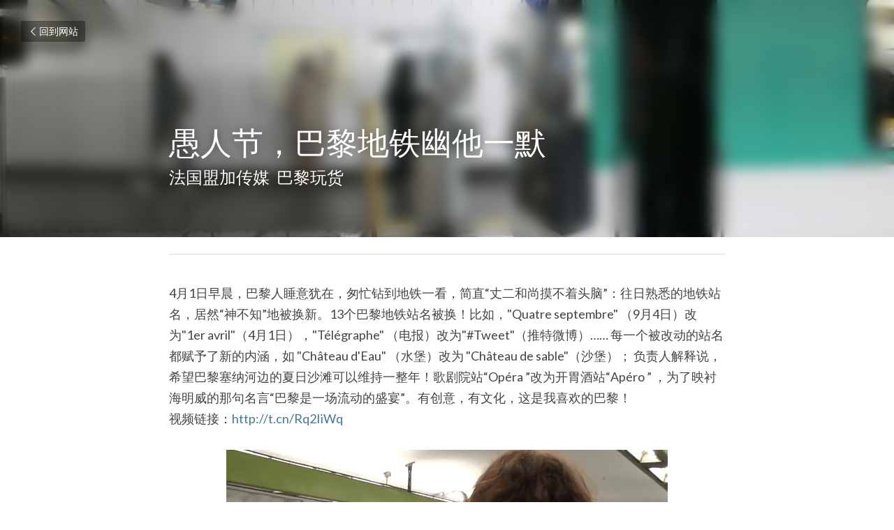

--- FILE ---
content_type: text/html; charset=utf-8
request_url: https://www.8sino.com/blog/27c5cd22151
body_size: 45782
content:
<!-- Powered by Strikingly.com 4 (1) Jan 31, 2026 at 15:02-->
<!DOCTYPE html>
<html itemscope itemtype='http://schema.org/WebPage' lang='zh-CN' xmlns:og='http://ogp.me/ns#' xmlns='http://www.w3.org/1999/xhtml'>
<head>
<title>愚人节，巴黎地铁幽他一默</title>
<link href='https://www.8sino.com/blog/27c5cd22151.amp' rel='amphtml'>
<meta content='text/html; charset=UTF-8' http-equiv='Content-Type'>
<meta content='width=device-width,initial-scale=1.0,user-scalable=yes,minimum-scale=1.0,maximum-scale=3.0' id='viewport' name='viewport'>
<meta content='4月1日早晨，巴黎人睡意犹在，匆忙钻到地铁一看，简直“丈二和尚摸不着头脑”：往日熟悉的地铁站名，居然“神不知”地被换新。13个巴黎地铁站名被换！比如，"Quatre septembre" （9月4日）改为"1er avril"（4月1日），"Télégraphe" （电报）改为"#Tweet"（推特微博）…… 每一个被改动的站名都赋予了新的内涵，如 "Châ' name='description'>
<meta content='article' property='og:type'>
<meta content='愚人节，巴黎地铁幽他一默' property='og:title'>
<meta content='https://www.8sino.com/blog/27c5cd22151' property='og:url'>
<meta content='https://custom-images.strikinglycdn.com/res/hrscywv4p/image/upload/c_limit,fl_lossy,h_9000,w_1200,f_auto,q_auto/803609/搜狗截图16年04月02日0000_5_lpcar0.png' property='og:image'>
<meta content='愚人节，巴黎地铁幽他一默' property='og:site_name'>
<meta content='4月1日早晨，巴黎人睡意犹在，匆忙钻到地铁一看，简直“丈二和尚摸不着头脑”：往日熟悉的地铁站名，居然“神不知”地被换新。13个巴黎地铁站名被换！比如，"Quatre septembre" （9月4日）改为"1er avril"（4月1日），"Télégraphe" （电报）改为"#Tweet"（推特微博）…… 每一个被改动的站名都赋予了新的内涵，如 "Châ' property='og:description'>
<meta content='愚人节，巴黎地铁幽他一默' itemprop='name'>
<meta content='4月1日早晨，巴黎人睡意犹在，匆忙钻到地铁一看，简直“丈二和尚摸不着头脑”：往日熟悉的地铁站名，居然“神不知”地被换新。13个巴黎地铁站名被换！比如，"Quatre septembre" （9月4日）改为"1er avril"（4月1日），"Télégraphe" （电报）改为"#Tweet"（推特微博）…… 每一个被改动的站名都赋予了新的内涵，如 "Châ' itemprop='description'>
<meta content='https://custom-images.strikinglycdn.com/res/hrscywv4p/image/upload/c_limit,fl_lossy,h_9000,w_1200,f_auto,q_auto/803609/搜狗截图16年04月02日0000_5_lpcar0.png' itemprop='image'>
<meta content='summary_large_image' name='twitter:card'>
<meta content='愚人节，巴黎地铁幽他一默' name='twitter:title'>
<meta content='4月1日早晨，巴黎人睡意犹在，匆忙钻到地铁一看，简直“丈二和尚摸不着头脑”：往日熟悉的地铁站名，居然“神不知”地被换新。13个巴黎地铁站名被换！比如，"Quatre septembre" （9月4日）改为"1er avril"（4月1日），"Télégraphe" （电报）改为"#Tweet"（推特微博）…… 每一个被改动的站名都赋予了新的内涵，如 "Châ' name='twitter:description'>
<meta content='https://custom-images.strikinglycdn.com/res/hrscywv4p/image/upload/c_limit,fl_lossy,h_9000,w_1200,f_auto,q_auto/803609/搜狗截图16年04月02日0000_5_lpcar0.png' name='twitter:image'>
<meta name="csrf-param" content="authenticity_token" />
<meta name="csrf-token" content="YHmvlAEkm81uMemL0gsN7Ek/2gn3nN5enFoof3Pgf8nEfxWEevsWdYar62mpVKyVQADPCugYi9vT/zsBDcAG6Q==" />
<script>
window.$S={};$S.conf={"SUPPORTED_CURRENCY":[{"code":"AED","symbol":"\u062f.\u0625","decimal":".","thousand":",","precision":2,"name":"\u963f\u8054\u914b\u8fea\u62c9\u59c6"},{"code":"AFN","symbol":"\u060b","decimal":".","thousand":",","precision":2,"name":"\u963f\u5bcc\u6c57\u5c3c"},{"code":"ALL","symbol":"Lek","decimal":",","thousand":".","precision":2,"name":"\u963f\u5c14\u5df4\u5c3c\u4e9a\u5217\u514b"},{"code":"AMD","symbol":"\u058f","decimal":",","thousand":".","precision":2,"name":"\u4e9a\u7f8e\u5c3c\u4e9a\u5fb7\u62c9\u59c6"},{"code":"ANG","symbol":"\u0192","decimal":",","thousand":".","precision":2,"name":"\u8377\u5c5e\u5b89\u7684\u5217\u65af\u76fe"},{"code":"AOA","symbol":"Kz","decimal":",","thousand":".","precision":2,"name":"\u5b89\u54e5\u62c9\u5bbd\u624e"},{"code":"ARS","symbol":"$","decimal":",","thousand":".","precision":2,"name":"\u963f\u6839\u5ef7\u6bd4\u7d22"},{"code":"AUD","symbol":"A$","decimal":".","thousand":" ","precision":2,"name":"\u6fb3\u5927\u5229\u4e9a\u5143"},{"code":"AWG","symbol":"\u0192","decimal":".","thousand":",","precision":2,"name":"\u963f\u9c81\u5df4\u5f17\u7f57\u6797"},{"code":"AZN","symbol":"\u20bc","decimal":".","thousand":",","precision":2,"name":"\u963f\u585e\u62dc\u7586\u9a6c\u7eb3\u7279"},{"code":"BAM","symbol":"KM","decimal":",","thousand":".","precision":2,"name":"\u6ce2\u65af\u5c3c\u4e9a-\u9ed1\u585e\u54e5\u7ef4\u90a3\u53ef\u5151\u6362\u9a6c\u514b"},{"code":"BBD","symbol":"$","decimal":".","thousand":",","precision":2,"name":"\u5df4\u5df4\u591a\u65af\u5143"},{"code":"BDT","symbol":"Tk","decimal":".","thousand":",","precision":2,"name":"\u5b5f\u52a0\u62c9\u56fd \u5854\u5361"},{"code":"BGN","symbol":"\u043b\u0432","decimal":",","thousand":".","precision":2,"name":"\u4fdd\u52a0\u5229\u4e9a\u5217\u5f17"},{"code":"BHD","symbol":"\u062f.\u0628","decimal":".","thousand":",","precision":3,"name":"\u5df4\u6797\u7b2c\u7eb3\u5c14"},{"code":"BIF","symbol":"FBu","decimal":".","thousand":",","precision":0,"name":"\u5e03\u9686\u8fea\u6cd5\u90ce"},{"code":"BMD","symbol":"$","decimal":".","thousand":",","precision":2,"name":"\u767e\u6155\u5927\u5143"},{"code":"BND","symbol":"$","decimal":".","thousand":",","precision":2,"name":"\u6587\u83b1\u5143"},{"code":"BOB","symbol":"$b","decimal":",","thousand":".","precision":2,"name":"\u73bb\u5229\u7ef4\u4e9a\u8bfa"},{"code":"BRL","symbol":"R$","decimal":",","thousand":".","precision":2,"name":"\u5df4\u897f\u96f7\u4e9a\u5c14","format":"%s %v"},{"code":"BSD","symbol":"$","decimal":".","thousand":",","precision":2,"name":"\u5df4\u54c8\u9a6c\u5143"},{"code":"BTN","symbol":"Nu.","decimal":".","thousand":",","precision":2,"name":"\u4e0d\u4e39\u52aa\u5c14\u7279\u9c81\u59c6"},{"code":"BWP","symbol":"P","decimal":".","thousand":",","precision":2,"name":"\u535a\u8328\u74e6\u7eb3\u666e\u62c9"},{"code":"BYN","symbol":"Br","decimal":".","thousand":",","precision":2,"name":"\u767d\u4fc4\u7f57\u65af\u5362\u5e03"},{"code":"BZD","symbol":"BZ$","decimal":".","thousand":",","precision":2,"name":"\u4f2f\u5229\u5179\u5143"},{"code":"CAD","symbol":"$","decimal":".","thousand":",","precision":2,"name":"\u52a0\u62ff\u5927\u5143"},{"code":"CDF","symbol":"FC","decimal":".","thousand":",","precision":2,"name":"\u521a\u679c\u6cd5\u90ce"},{"code":"CHF","symbol":"CHF","decimal":".","thousand":"'","precision":2,"name":"\u745e\u58eb\u6cd5\u90ce","format":"%s %v"},{"code":"CLP","symbol":"$","decimal":"","thousand":".","precision":0,"name":"\u667a\u5229 \u6bd4\u7d22"},{"code":"CNY","symbol":"\u00a5","decimal":".","thousand":",","precision":2,"name":"\u4eba\u6c11\u5e01"},{"code":"CRC","symbol":"\u20a1","decimal":",","thousand":".","precision":2,"name":"\u54e5\u65af\u8fbe\u9ece\u52a0\u79d1\u6717"},{"code":"CUP","symbol":"$","decimal":".","thousand":",","precision":2,"name":"\u53e4\u5df4\u6bd4\u7d22"},{"code":"CVE","symbol":"$","decimal":".","thousand":",","precision":2,"name":"\u4f5b\u5f97\u89d2\u57c3\u65af\u5e93\u591a"},{"code":"CZK","symbol":"K\u010d","decimal":",","thousand":".","precision":2,"name":"\u6377\u514b\u514b\u6717","format":"%v %s"},{"code":"DJF","symbol":"Fdj","decimal":".","thousand":",","precision":0,"name":"\u5409\u5e03\u63d0\u6cd5\u90ce"},{"code":"DKK","symbol":"kr","decimal":".","thousand":",","precision":2,"name":"\u4e39\u9ea6\u514b\u6717","format":"%v %s"},{"code":"DOP","symbol":"RD$","decimal":".","thousand":",","precision":2,"name":"\u591a\u7c73\u5c3c\u52a0\u6bd4\u7d22"},{"code":"DZD","symbol":"\u062f\u062c","decimal":",","thousand":".","precision":2,"name":"\u963f\u5c14\u53ca\u5229\u4e9a\u7b2c\u7eb3\u5c14"},{"code":"EGP","symbol":"E\u00a3","decimal":".","thousand":",","precision":2,"name":"\u57c3\u53ca\u9551"},{"code":"ERN","symbol":"Nkf","decimal":".","thousand":",","precision":2,"name":"\u5384\u7acb\u7279\u91cc\u4e9a \u7eb3\u514b\u6cd5"},{"code":"ETB","symbol":"Br","decimal":".","thousand":",","precision":2,"name":"\u57c3\u585e\u4fc4\u6bd4\u4e9a\u6bd4\u5c14"},{"code":"EUR","symbol":"\u20ac","decimal":",","thousand":".","precision":2,"name":"\u6b27\u5143","format":"%v %s"},{"code":"FJD","symbol":"$","decimal":".","thousand":",","precision":2,"name":"\u6590\u6d4e\u5143"},{"code":"FKP","symbol":"\u00a3","decimal":".","thousand":",","precision":2,"name":"\u798f\u514b\u5170\u7fa4\u5c9b\u9551"},{"code":"GBP","symbol":"\u00a3","decimal":".","thousand":",","precision":2,"name":"\u82f1\u9551"},{"code":"GEL","symbol":"\u10da","decimal":",","thousand":".","precision":2,"name":"\u683c\u9c81\u5409\u4e9a\u62c9\u91cc"},{"code":"GGP","symbol":"\u00a3","decimal":".","thousand":",","precision":2,"name":"\u6839\u897f\u9551"},{"code":"GHS","symbol":"GH\u20b5","decimal":".","thousand":",","precision":2,"name":"\u52a0\u7eb3\u585e\u5730"},{"code":"GIP","symbol":"\u00a3","decimal":".","thousand":",","precision":2,"name":"\u76f4\u5e03\u7f57\u9640\u9551"},{"code":"GMD","symbol":"D","decimal":".","thousand":",","precision":2,"name":"\u5188\u6bd4\u4e9a\u8fbe\u62c9\u897f"},{"code":"GNF","symbol":"\u20a3","decimal":".","thousand":",","precision":0,"name":"\u51e0\u5185\u4e9a\u6cd5\u90ce"},{"code":"GTQ","symbol":"Q","decimal":".","thousand":",","precision":2,"name":"\u5371\u5730\u9a6c\u62c9\u683c\u67e5\u5c14"},{"code":"GYD","symbol":"G$","decimal":".","thousand":",","precision":2,"name":"\u572d\u4e9a\u90a3\u5143"},{"code":"HKD","symbol":"HK$","decimal":".","thousand":",","precision":2,"name":"\u6e2f\u5e01"},{"code":"HNL","symbol":"L","decimal":".","thousand":",","precision":2,"name":"\u6d2a\u90fd\u62c9\u65af\u4f26\u76ae\u62c9"},{"code":"HRK","symbol":"kn","decimal":".","thousand":",","precision":2,"name":"\u514b\u7f57\u5730\u4e9a\u5e93\u7eb3"},{"code":"HTG","symbol":"G","decimal":".","thousand":",","precision":2,"name":"\u6d77\u5730\u53e4\u5fb7"},{"code":"HUF","symbol":"Ft","decimal":"","thousand":",","precision":0,"name":"\u5308\u7259\u5229\u798f\u6797","format":"%v %s"},{"code":"ILS","symbol":"\u20aa","decimal":".","thousand":",","precision":2,"name":"\u4ee5\u8272\u5217\u65b0\u8c22\u514b\u5c14"},{"code":"IMP","symbol":"\u00a3","decimal":".","thousand":",","precision":2,"name":"\u9a6c\u6069\u5c9b\u9551"},{"code":"INR","symbol":"\u20b9","decimal":".","thousand":",","precision":2,"name":"\u5370\u5ea6 \u5362\u6bd4"},{"code":"IQD","symbol":"\u062f.\u0639","decimal":".","thousand":",","precision":3,"name":"\u4f0a\u62c9\u514b\u7b2c\u7eb3\u5c14"},{"code":"IRR","symbol":"\u062a\u0648\u0645\u0627\u0646","decimal":".","thousand":",","precision":2,"name":"\u4f0a\u6717\u91cc\u4e9a\u5c14"},{"code":"ISK","symbol":"kr","decimal":",","thousand":".","precision":2,"name":"\u51b0\u5c9b\u514b\u6717"},{"code":"JEP","symbol":"\u00a3","decimal":".","thousand":",","precision":2,"name":"\u6cfd\u897f\u9551"},{"code":"JMD","symbol":"J$","decimal":".","thousand":",","precision":2,"name":"\u7259\u4e70\u52a0\u5143"},{"code":"JOD","symbol":"JD","decimal":".","thousand":",","precision":3,"name":"\u7ea6\u65e6\u7b2c\u7eb3\u5c14"},{"code":"JPY","symbol":"\u00a5","decimal":"","thousand":",","precision":0,"name":"\u65e5\u5143","format":"%s %v"},{"code":"KES","symbol":"KSh","decimal":".","thousand":",","precision":2,"name":"\u80af\u5c3c\u4e9a\u5148\u4ee4"},{"code":"KGS","symbol":"\u043b\u0432","decimal":",","thousand":".","precision":2,"name":"\u5409\u5c14\u5409\u65af\u65af\u5766\u7d22\u59c6"},{"code":"KHR","symbol":"\u17db","decimal":".","thousand":",","precision":2,"name":"\u67ec\u57d4\u5be8\u745e\u5c14"},{"code":"KMF","symbol":"CF","decimal":".","thousand":",","precision":0,"name":"\u79d1\u6469\u7f57\u6cd5\u90ce"},{"code":"KPW","symbol":"\u20a9","decimal":".","thousand":",","precision":2,"name":"\u671d\u9c9c\u5143"},{"code":"KRW","symbol":"\uc6d0","decimal":"","thousand":",","precision":0,"name":"\u97e9\u5143","format":"%v %s"},{"code":"KWD","symbol":"\u062f.\u0643","decimal":".","thousand":",","precision":3,"name":"\u79d1\u5a01\u7279\u7b2c\u7eb3\u5c14"},{"code":"KYD","symbol":"CI$","decimal":".","thousand":",","precision":2,"name":"\u5f00\u66fc\u5143"},{"code":"KZT","symbol":"\u20b8","decimal":",","thousand":".","precision":2,"name":"\u54c8\u8428\u514b\u65af\u5766\u575a\u6208"},{"code":"LBP","symbol":"LL","decimal":".","thousand":",","precision":2,"name":"\u9ece\u5df4\u5ae9\u9551"},{"code":"LKR","symbol":"\u20a8","decimal":".","thousand":",","precision":2,"name":"\u65af\u91cc\u5170\u5361\u5362\u6bd4"},{"code":"LRD","symbol":"LR$","decimal":".","thousand":",","precision":2,"name":"\u5229\u6bd4\u91cc\u4e9a\u5143"},{"code":"LSL","symbol":"M","decimal":".","thousand":",","precision":2,"name":"\u83b1\u7d22\u6258\u6d1b\u8482"},{"code":"LYD","symbol":"LD","decimal":".","thousand":",","precision":3,"name":"\u5229\u6bd4\u4e9a\u7b2c\u7eb3\u5c14"},{"code":"MAD","symbol":"\u062f.\u0645.","decimal":",","thousand":".","precision":2,"name":"\u6469\u6d1b\u54e5\u8fea\u62c9\u59c6"},{"code":"MDL","symbol":"L","decimal":",","thousand":".","precision":2,"name":"\u6469\u5c14\u591a\u74e6\u5217\u4f0a"},{"code":"MGA","symbol":"Ar","decimal":".","thousand":",","precision":0,"name":"\u9a6c\u8fbe\u52a0\u65af\u52a0\u963f\u91cc\u4e9a\u91cc"},{"code":"MKD","symbol":"\u0434\u0435\u043d","decimal":",","thousand":".","precision":2,"name":"\u9a6c\u5176\u987f\u7b2c\u7eb3\u5c14"},{"code":"MMK","symbol":"Ks","decimal":".","thousand":",","precision":2,"name":"\u7f05\u7538\u5143"},{"code":"MNT","symbol":"\u20ae","decimal":".","thousand":",","precision":2,"name":"\u8499\u53e4\u56fe\u683c\u91cc\u514b"},{"code":"MOP","symbol":"MOP$","decimal":".","thousand":",","precision":2,"name":"\u6fb3\u95e8\u5e01"},{"code":"MRO","symbol":"UM","decimal":".","thousand":",","precision":2,"name":"\u6bdb\u91cc\u5854\u5c3c\u4e9a\u4e4c\u5409\u4e9a"},{"code":"MRU","symbol":"UM","decimal":".","thousand":",","precision":2,"name":"Mauritanian ouguiya"},{"code":"MUR","symbol":"\u20a8","decimal":".","thousand":",","precision":2,"name":"\u6bdb\u91cc\u6c42\u65af\u5362\u6bd4"},{"code":"MVR","symbol":"Rf","decimal":".","thousand":",","precision":2,"name":"\u9a6c\u5c14\u4ee3\u592b\u5362\u83f2\u4e9a"},{"code":"MWK","symbol":"K","decimal":".","thousand":",","precision":2,"name":"\u9a6c\u62c9\u7ef4\u514b\u74e6\u67e5"},{"code":"MXN","symbol":"$","decimal":".","thousand":",","precision":2,"name":"\u58a8\u897f\u54e5\u6bd4\u7d22"},{"code":"MYR","symbol":"RM","decimal":".","thousand":",","precision":2,"name":"\u9a6c\u6765\u897f\u4e9a \u4ee4\u5409"},{"code":"MZN","symbol":"MT","decimal":",","thousand":".","precision":2,"name":"\u83ab\u6851\u6bd4\u514b\u7f8e\u63d0\u5361"},{"code":"NAD","symbol":"N$","decimal":".","thousand":",","precision":2,"name":"\u7eb3\u7c73\u6bd4\u4e9a\u5143"},{"code":"NGN","symbol":"\u20a6","decimal":".","thousand":",","precision":2,"name":"\u5c3c\u65e5\u5229\u4e9a\u5948\u62c9"},{"code":"NIO","symbol":"C$","decimal":".","thousand":",","precision":2,"name":"\u5c3c\u52a0\u62c9\u74dc\u79d1\u591a\u5df4"},{"code":"NOK","symbol":"kr","decimal":",","thousand":".","precision":2,"name":"\u632a\u5a01\u514b\u6717","format":"%v %s"},{"code":"NPR","symbol":"\u20a8","decimal":".","thousand":",","precision":2,"name":"\u5c3c\u6cca\u5c14\u5362\u6bd4"},{"code":"NZD","symbol":"$","decimal":".","thousand":",","precision":2,"name":"\u65b0\u897f\u5170\u5143"},{"code":"OMR","symbol":"\u0631.\u0639.","decimal":".","thousand":",","precision":3,"name":"\u963f\u66fc\u91cc\u4e9a\u5c14"},{"code":"PAB","symbol":"B\/.","decimal":".","thousand":",","precision":2,"name":"\u5df4\u62ff\u9a6c\u5df4\u6ce2\u4e9a"},{"code":"PEN","symbol":"S\/.","decimal":".","thousand":",","precision":2,"name":"\u79d8\u9c81\u7d22\u5c14"},{"code":"PGK","symbol":"K","decimal":".","thousand":",","precision":2,"name":"\u5df4\u5e03\u4e9a\u65b0\u51e0\u5185\u4e9a\u57fa\u90a3"},{"code":"PHP","symbol":"\u20b1","decimal":".","thousand":",","precision":2,"name":"\u83f2\u5f8b\u5bbe \u6bd4\u7d22"},{"code":"PKR","symbol":"\u20a8","decimal":".","thousand":",","precision":2,"name":"\u5df4\u57fa\u65af\u5766\u5362\u6bd4"},{"code":"PLN","symbol":"z\u0142","decimal":",","thousand":" ","precision":2,"name":"\u6ce2\u5170\u5179\u7f57\u63d0","format":"%v %s"},{"code":"PYG","symbol":"\u20b2","decimal":",","thousand":".","precision":0,"name":"\u5df4\u62c9\u572d\u74dc\u62c9\u5c3c"},{"code":"QAR","symbol":"\u0631.\u0642","decimal":".","thousand":",","precision":2,"name":"\u5361\u5854\u5c14\u91cc\u4e9a\u5c14"},{"code":"RON","symbol":"lei","decimal":",","thousand":".","precision":2,"name":"\u7f57\u9a6c\u5c3c\u4e9a\u5217\u4f0a"},{"code":"RSD","symbol":"\u0434\u0438\u043d","decimal":",","thousand":".","precision":2,"name":"\u585e\u5c14\u7ef4\u4e9a\u7b2c\u7eb3\u5c14"},{"code":"RUB","symbol":"\u20bd","decimal":",","thousand":".","precision":2,"name":"\u4fc4\u7f57\u65af\u5362\u5e03","format":"%v %s"},{"code":"RWF","symbol":"FRw","decimal":".","thousand":",","precision":0,"name":"\u5362\u65fa\u8fbe\u6cd5\u90ce"},{"code":"SAR","symbol":"\u0631.\u0633","decimal":".","thousand":",","precision":2,"name":"\u6c99\u7279\u91cc\u4e9a\u5c14"},{"code":"SBD","symbol":"SI$","decimal":".","thousand":",","precision":2,"name":"\u6240\u7f57\u95e8\u7fa4\u5c9b\u5143"},{"code":"SCR","symbol":"SRe","decimal":".","thousand":",","precision":2,"name":"\u585e\u820c\u5c14\u5362\u6bd4"},{"code":"SDG","symbol":"SDG","decimal":".","thousand":",","precision":2,"name":"\u82cf\u4e39\u9551"},{"code":"SEK","symbol":"kr","decimal":".","thousand":" ","precision":2,"name":"\u745e\u5178\u514b\u6717","format":"%v %s"},{"code":"SGD","symbol":"S$","decimal":".","thousand":",","precision":2,"name":"\u65b0\u52a0\u5761\u5143"},{"code":"SHP","symbol":"\u00a3","decimal":".","thousand":",","precision":2,"name":"\u5723\u8d6b\u52d2\u62ff\u7fa4\u5c9b\u78c5"},{"code":"SLL","symbol":"Le","decimal":".","thousand":",","precision":2,"name":"\u585e\u62c9\u5229\u6602\u5229\u6602"},{"code":"SOS","symbol":"S","decimal":".","thousand":",","precision":2,"name":"\u7d22\u9a6c\u91cc\u5148\u4ee4"},{"code":"SRD","symbol":"$","decimal":",","thousand":".","precision":2,"name":"\u82cf\u91cc\u5357\u5143"},{"code":"SSP","symbol":"SS\u00a3","decimal":".","thousand":",","precision":2,"name":"\u5357\u82cf\u4e39\u9551"},{"code":"STD","symbol":"Db","decimal":".","thousand":",","precision":2,"name":"\u5723\u591a\u7f8e\u548c\u666e\u6797\u897f\u6bd4\u591a\u5e03\u62c9"},{"code":"STN","symbol":"Db","decimal":".","thousand":",","precision":2,"name":"\u5723\u591a\u7f8e\u548c\u666e\u6797\u897f\u6bd4\u591a\u5e03\u62c9"},{"code":"SYP","symbol":"LS","decimal":".","thousand":",","precision":2,"name":"Syrian pound"},{"code":"SZL","symbol":"E","decimal":".","thousand":",","precision":2,"name":"\u65af\u5a01\u58eb\u5170\u91cc\u5170\u5409\u5c3c"},{"code":"THB","symbol":"\u0e3f","decimal":".","thousand":",","precision":2,"name":"\u6cf0\u94e2"},{"code":"TJS","symbol":"SM","decimal":".","thousand":",","precision":2,"name":"\u5854\u5409\u514b\u65af\u5766\u7d22\u83ab\u5c3c"},{"code":"TMT","symbol":"T","decimal":".","thousand":",","precision":2,"name":"\u571f\u5e93\u66fc\u65af\u5766\u9a6c\u7eb3\u7279"},{"code":"TND","symbol":"\u062f.\u062a","decimal":".","thousand":",","precision":3,"name":"\u7a81\u5c3c\u65af\u7b2c\u7eb3\u5c14"},{"code":"TOP","symbol":"T$","decimal":".","thousand":",","precision":2,"name":"\u6c64\u52a0\u6f58\u52a0"},{"code":"TRY","symbol":"\u20ba","decimal":".","thousand":",","precision":2,"name":"\u571f\u8033\u5176\u91cc\u62c9"},{"code":"TTD","symbol":"TT$","decimal":".","thousand":",","precision":2,"name":"\u7279\u7acb\u5c3c\u8fbe\u548c\u591a\u5df4\u54e5\u5143"},{"code":"TWD","symbol":"NT$","decimal":"","thousand":",","precision":0,"name":"\u65b0\u53f0\u5e01"},{"code":"TZS","symbol":"Tsh","decimal":".","thousand":",","precision":2,"name":"\u5766\u6851\u5c3c\u4e9a\u5148\u4ee4"},{"code":"UAH","symbol":"\u20b4","decimal":".","thousand":",","precision":2,"name":"\u4e4c\u514b\u5170\u683c\u91cc\u592b\u7eb3"},{"code":"UGX","symbol":"USh","decimal":".","thousand":",","precision":2,"name":"\u4e4c\u5e72\u8fbe\u5148\u4ee4"},{"code":"USD","symbol":"$","decimal":".","thousand":",","precision":2,"name":"\u7f8e\u5143"},{"code":"UYU","symbol":"$U","decimal":",","thousand":".","precision":2,"name":"\u4e4c\u62c9\u572d\u6bd4\u7d22"},{"code":"UZS","symbol":"\u043b\u0432","decimal":",","thousand":".","precision":2,"name":"\u4e4c\u5179\u522b\u514b\u65af\u5766\u82cf\u59c6"},{"code":"VES","symbol":"Bs.S.","decimal":".","thousand":",","precision":2,"name":"\u73bb\u5229\u74e6\u5c14"},{"code":"VUV","symbol":"VT","decimal":".","thousand":",","precision":0,"name":"\u74e6\u52aa\u963f\u56fe\u74e6\u56fe"},{"code":"WST","symbol":"WS$","decimal":".","thousand":",","precision":2,"name":"\u8428\u6469\u4e9a\u5854\u62c9"},{"code":"XAF","symbol":"FCFA","decimal":".","thousand":",","precision":0,"name":"\u4e2d\u975e\u6cd5\u90ce"},{"code":"XCD","symbol":"EC$","decimal":".","thousand":",","precision":2,"name":"\u4e1c\u52a0\u52d2\u6bd4\u5143"},{"code":"XDR","symbol":"SDR","decimal":".","thousand":"","precision":0,"name":"\u7279\u522b\u63d0\u6b3e\u6743"},{"code":"XOF","symbol":"CFA","decimal":".","thousand":",","precision":0,"name":"\u897f\u975e\u6cd5\u90ce"},{"code":"XPF","symbol":"\u20a3","decimal":".","thousand":",","precision":0,"name":"\u592a\u5e73\u6d0b\u6cd5\u90ce"},{"code":"YER","symbol":"\u0631.\u064a","decimal":".","thousand":",","precision":2,"name":"\u4e5f\u95e8\u91cc\u4e9a\u5c14"},{"code":"ZAR","symbol":"R","decimal":".","thousand":",","precision":2,"name":"\u5357\u975e\u5170\u7279"},{"code":"ZMW","symbol":"K","decimal":",","thousand":".","precision":2,"name":"\u8d5e\u6bd4\u4e9a\u514b\u74e6\u67e5"},{"code":"IDR","symbol":"Rp ","decimal":"","thousand":".","precision":0,"name":"\u5370\u5ea6\u5c3c\u897f\u4e9a \u5370\u5c3c\u76fe"},{"code":"VND","symbol":"\u20ab","decimal":"","thousand":".","precision":0,"name":"\u8d8a\u5357\u76fe","format":"%v%s"},{"code":"LAK","symbol":"\u20ad","decimal":".","thousand":",","precision":2,"name":"\u8001\u631d\u57fa\u666e"},{"code":"COP","symbol":"$","decimal":".","thousand":",","precision":0,"name":"\u54e5\u4f26\u6bd4\u4e9a \u6bd4\u7d22"}],"keenio_collection":"strikingly_pageviews","keenio_pbs_impression_collection":"strikingly_pbs_impression","keenio_pbs_conversion_collection":"strikingly_pbs_conversion","keenio_pageservice_imageshare_collection":"strikingly_pageservice_imageshare","keenio_page_socialshare_collection":"strikingly_page_socialshare","keenio_page_framing_collection":"strikingly_page_framing","keenio_file_download_collection":"strikingly_file_download","is_google_analytics_enabled":true,"gdpr_compliance_feature":false,"is_strikingly_analytics_enabled":true,"baidu_xzh_json":null,"isBlog":true};$S.globalConf={"premium_apps":["HtmlApp","EcwidApp","MailChimpApp","CeleryApp","LocuApp"],"environment":"production","env":"production","host_suffix":"strikingly.com","asset_url":"https:\/\/static-assets.strikinglycdn.com","support_url":"http:\/\/support.strikingly.com","sxl_font_api_url":"https:\/\/static-fonts-css.strikinglycdn.com","locale":"zh-CN","enable_live_chat":true,"s_in_china":false,"browser_locale":null,"is_sxl":false,"is_rtl":false,"google":{"recaptcha_v2_client_key":"6LeRypQbAAAAAGgaIHIak2L7UaH4Mm3iS6Tpp7vY","recaptcha_v2_invisible_client_key":"6LdmtBYdAAAAAJmE1hETf4IHoUqXQaFuJxZPO8tW"},"hcaptcha":{"hcaptcha_checkbox_key":"cd7ccab0-57ca-49aa-98ac-db26473a942a","hcaptcha_invisible_key":"65400c5a-c122-4648-971c-9f7e931cd872"},"user_image_cdn":{"qn":"\/\/user-assets.sxlcdn.com","s":"\/\/custom-images.strikinglycdn.com"},"user_image_private_cdn":{"qn":null},"rollout":{"crm_livechat":true,"google_invisible_recaptcha":true,"enabled_hcaptcha":true,"nav_2021":true,"nav_2021_off":false,"nav_2023":true,"new_blog_layout":true,"pbs_i18n":true},"GROWINGIO_API_KEY":null,"BAIDU_API_KEY":null,"SEGMENTIO_API_KEY":"eb3txa37hi","FACEBOOK_APP_ID":"138736959550286","WECHAT_APP_ID":null,"KEEN_IO_PROJECT_ID":"5317e03605cd66236a000002","KEEN_IO_WRITE_KEY":"[base64]","CLOUDINARY_CLOUD_NAME":"hrscywv4p","CLOUDINARY_PRESET":"oxbxiyxl","BUGSNAG_FE_API_KEY":"","BUGSNAG_FE_JS_RELEASE_STAGE":"production","WEB_PUSH_PUB_KEY":"BDKuVD3CPl9FsdF_P7eYJg1i-siryCIDQRcOhTu2zMMFbNrXaugVggo_7vy5OHPYTVaXkLBWv8PUPdduzaKq8xE="};$S.miniProgramAppType=null;$S.blogPostData={"blogPostMeta":{"id":105297,"state":"published","pinned":false,"notified":false,"createdAt":"2016-04-01T15:04:46.694-07:00","publishedAt":"2016-04-01T15:12:44.279-07:00","publicUrl":"https:\/\/www.8sino.com\/blog\/27c5cd22151","customSlug":null,"editCount":29,"publishedEditCount":28,"mode":"show","role":null,"reviewState":null,"needReview":false,"censorshipResult":null,"reviewUpdatedAt":null,"scheduledPublishAt":null,"scheduledPublishAtUtcTime":null,"scheduledTimeZone":null,"postedToWechat":false,"tags":[],"categories":[],"socialMediaConfig":{"url":"https:\/\/www.8sino.com\/blog\/27c5cd22151","title":"\u611a\u4eba\u8282\uff0c\u5df4\u9ece\u5730\u94c1\u5e7d\u4ed6\u4e00\u9ed8","image":"https:\/\/custom-images.strikinglycdn.com\/res\/hrscywv4p\/image\/upload\/c_limit,fl_lossy,h_9000,w_1200,f_auto,q_auto\/803609\/\u641c\u72d7\u622a\u56fe16\u5e7404\u670802\u65e50000_5_lpcar0.png","description":"4\u67081\u65e5\u65e9\u6668\uff0c\u5df4\u9ece\u4eba\u7761\u610f\u72b9\u5728\uff0c\u5306\u5fd9\u94bb\u5230\u5730\u94c1\u4e00\u770b\uff0c\u7b80\u76f4\u201c\u4e08\u4e8c\u548c\u5c1a\u6478\u4e0d\u7740\u5934\u8111\u201d\uff1a\u5f80\u65e5\u719f\u6089\u7684\u5730\u94c1\u7ad9\u540d\uff0c\u5c45\u7136\u201c\u795e\u4e0d\u77e5\u201d\u5730\u88ab\u6362\u65b0\u300213\u4e2a\u5df4\u9ece\u5730\u94c1\u7ad9\u540d\u88ab\u6362\uff01\u6bd4\u5982\uff0c\"Quatre septembre\" \uff089\u67084\u65e5\uff09\u6539\u4e3a\"1er avril\"\uff084\u67081\u65e5\uff09\uff0c\"T\u00e9l\u00e9graphe\" \uff08\u7535\u62a5\uff09\u6539\u4e3a\"#Tweet\"\uff08\u63a8\u7279\u5fae\u535a\uff09\u2026\u2026 \u6bcf\u4e00\u4e2a\u88ab\u6539\u52a8\u7684\u7ad9\u540d\u90fd\u8d4b\u4e88\u4e86\u65b0\u7684\u5185\u6db5\uff0c\u5982 \"Ch\u00e2teau d'Eau\" \uff08\u6c34\u5821\uff09\u6539\u4e3a \"Ch\u00e2teau de sable\"\uff08\u6c99\u5821\uff09\uff1b \u8d1f\u8d23\u4eba\u89e3\u91ca\u8bf4\uff0c\u5e0c\u671b\u5df4\u9ece\u585e\u7eb3\u6cb3\u8fb9\u7684\u590f\u65e5\u6c99\u6ee9\u53ef\u4ee5\u7ef4\u6301\u4e00\u6574\u5e74\uff01\u6b4c\u5267\u9662\u7ad9\u201cOp\u00e9ra \u201d\u6539\u4e3a\u5f00\u80c3\u9152\u7ad9\u201cAp\u00e9ro \u201d...","fbAppId":"138736959550286"},"nextBlogPostTitle":"\u5df4\u9ece\u5148\u8d24\u7960\u5f00\u653e\u5c4b\u9876\u53c2\u89c2","nextBlogPostRelativeUrl":"\/blog\/53d95dac1e0","nextBlogPostId":105296,"prevBlogPostTitle":"l'Hotel Plaza Athenee \u751c\u70b9\u201c\u6362\u8840\u201d","prevBlogPostRelativeUrl":"\/blog\/l-hotel-plaza-athenee","prevBlogPostId":105292},"pageMeta":{"blogSettings":{"previewLayout":1,"preview_number":"6","preview_layout":1,"disqus_shortname":false,"show_rss":true,"has_subscription_code":false,"has_subscription_code_before":false,"show_amp":true,"used_disqus_comments_before":true,"enable_comments":true,"show_subscription_form":true,"category_order":{"28235":0,"81817":1},"hide_new_blog_tips":true,"header_custom_code":"","footer_custom_code":"","show_more_posts_with":"popup","show_subscriptions_tab":true},"isPro":true,"isV4":true,"forcedLocale":"zh-CN","userId":803609,"membership":"pro","theme":{"id":51,"css_file":"themes/onyx_new/main","color_list":"","created_at":"2014-01-03T19:04:53.138-08:00","updated_at":"2018-04-10T19:58:56.964-07:00","display_name":"Coffee","default_slide_list":"224","navbar_file":"onyx_new/navbar","footer_file":"onyx_new/footer","name":"onyx_new","thumb_image":"themes/onyx_new/icon.jpg","use_background_image":false,"demo_page_id":158939,"type_mask":1,"data_page_id":158939,"is_new":true,"priority":0,"header_file":"onyx_new/header","data":"{\"menu\":{\"type\":\"Menu\",\"components\":{\"image1\":{\"type\":\"Image\",\"image_type\":\"large\",\"url\":\"/images/themes/onyx_new/avatar.jpg\"},\"text1\":{\"type\":\"RichText\",\"value\":\"Title Text\",\"text_type\":\"title\"},\"text2\":{\"type\":\"RichText\",\"value\":\"Title Text\",\"text_type\":\"heading\"},\"background1\":{\"type\":\"BackgroundImage\",\"image_type\":\"background\",\"url\":\"/images/themes/onyx_new/header-bg.jpg\",\"opacity\":0.3,\"color\":null,\"style\":\"cover\",\"textStyles\":[{\"type\":\"TextStyle\",\"displayName\":\"Light Text\",\"colorCode\":\"#ffffff\",\"className\":\"strikingly-light-text\"},{\"type\":\"TextStyle\",\"displayName\":\"Dark Text\",\"colorCode\":\"#222222\",\"className\":\"strikingly-dark-text\"}],\"selectedClassName\":\"strikingly-light-text\",\"backgroundVariation\":\"\"}}}}","name_with_v4_fallback":"onyx_new"},"permalink":"8sino","subscriptionPlan":"pro_yearly","subscriptionPeriod":"yearly","isOnTrial":false,"customColors":{"type":"CustomColors","id":"f_62593a59-6674-441e-88e9-4f271cbb3471","defaultValue":null,"active":false,"highlight1":null,"highlight2":null},"animations":{"type":"Animations","id":"f_fb055d5f-7cc4-41a8-85f8-585659221387","defaultValue":null,"page_scroll":"slide_in","background":"parallax","image_link_hover":"none"},"s5Theme":{"type":"Theme","id":"f_40594b4c-a378-4164-bb10-1208f69cdf87","version":"10","nav":{"type":"NavTheme","id":"f_9718bc19-4fe4-4671-94a1-652adeae16e1","name":"topBar","layout":"a","padding":"medium","sidebarWidth":"small","topContentWidth":"full","horizontalContentAlignment":"left","verticalContentAlignment":"top","fontSize":"medium","backgroundColor1":"#dddddd","highlightColor":null,"presetColorName":"transparent","itemSpacing":"compact","dropShadow":"no","socialMediaListType":"link","isTransparent":true,"isSticky":true,"showSocialMedia":false,"highlight":{"type":"underline","textColor":null,"blockTextColor":null,"blockBackgroundColor":null,"blockShape":"pill","id":"f_c8fa5758-4293-428f-b97e-44721cff15f9"},"border":{"enable":false,"borderColor":"#000","position":"bottom","thickness":"small"},"socialMedia":[],"socialMediaButtonList":[{"type":"Facebook","id":"ae996288-6cdf-11f0-9aad-c723f940b029","url":"","link_url":"","share_text":"","show_button":false},{"type":"Twitter","id":"ae996289-6cdf-11f0-9aad-c723f940b029","url":"","link_url":"","share_text":"","show_button":false},{"type":"LinkedIn","id":"ae99628a-6cdf-11f0-9aad-c723f940b029","url":"","link_url":"","share_text":"","show_button":false},{"type":"Pinterest","id":"ae99628b-6cdf-11f0-9aad-c723f940b029","url":"","link_url":"","share_text":"","show_button":false}],"socialMediaContactList":[{"type":"SocialMediaPhone","id":"ae99628e-6cdf-11f0-9aad-c723f940b029","defaultValue":"","className":"fas fa-phone-alt"},{"type":"SocialMediaEmail","id":"ae99628f-6cdf-11f0-9aad-c723f940b029","defaultValue":"","className":"fas fa-envelope"}]},"section":{"type":"SectionTheme","id":"f_db3de669-441b-4652-a183-032f936109db","padding":"normal","contentWidth":"full","contentAlignment":"center","baseFontSize":null,"titleFontSize":null,"subtitleFontSize":null,"itemTitleFontSize":null,"itemSubtitleFontSize":null,"textHighlightColor":null,"baseColor":null,"titleColor":null,"subtitleColor":null,"itemTitleColor":null,"itemSubtitleColor":null,"textHighlightSelection":{"type":"TextHighlightSelection","id":"f_e741d295-f013-45da-b17d-3625141ba9e1","title":false,"subtitle":true,"itemTitle":false,"itemSubtitle":true}},"firstSection":{"type":"FirstSectionTheme","id":"f_3b8ae8e3-c4ef-462f-a8c7-edc12cca8db5","height":"normal","shape":"none"},"button":{"type":"ButtonTheme","id":"f_6125efa0-b19e-4f42-b4a4-14ca4134081f","backgroundColor":"#000000","shape":"square","fill":"solid"}},"id":10863419,"headingFont":"open sans","titleFont":"","bodyFont":"","usedWebFontsNormalized":"Open+Sans:300,regular,500,600,700,800,300italic,italic,500italic,600italic,700italic,800italic|Lato:300,400,700,300italic,400italic,700italic|Playfair+Display:400,700,400italic,700italic","showAmp":true,"subscribersCount":12,"templateVariation":"meadow","showStrikinglyLogo":false,"multiPage":true,"sectionLayout":"three-landscape-none-show","siteName":"\u76df\u52a08sino\u5f71\u97f3\u56fe\u6587","siteRollouts":{"custom_code":true,"pro_sections":true,"pro_apps":true,"custom_colors":false,"google_analytics":true,"strikingly_analytics":true,"manually_checked":false,"custom_form":false,"popup":null,"membership_feature":false,"custom_ads":true},"pageCustomDomain":"www.8sino.com","pagePublicUrl":"https:\/\/www.8sino.com\/","googleAnalyticsTracker":"","googleAnalyticsType":"universal","facebookPixelId":"","gaTrackingId":"UA-25124444-6","errorceptionKey":"\"518ac810441fb4b7180002fa\"","keenioProjectId":"5317e03605cd66236a000002","keenioWriteKey":"[base64]","wechatMpAccountId":null,"blogSubscriptionUrl":"\/show_iframe_component\/568540","chatSettings":null,"showNav":null,"hideNewBlogTips":true,"connectedSites":[],"enableFixedTextColor":true,"enableFixedTextColorRemaining":true,"enableFixedTextColorHasBgColor":false,"enableFixedGallerySectionRtlStyle":false,"enableFixedNavHorizontalAlign":false,"enableUsedMobileNewBreakpoint":false,"enableSectionSmartBinding":false,"enableFixedSectionContentStyle20251020":false,"enableNewLumaVersion":true,"enableFixedNavSpecialLogicColor":false},"content":{"type":"Blog.BlogData","id":"f_fe823762-e2dd-46c0-aa06-c6996a494a9f","defaultValue":null,"showComments":true,"showShareButtons":null,"header":{"type":"Blog.Header","id":"f_a3a95b21-ee06-47f6-9235-9251484b8bde","defaultValue":null,"title":{"type":"Blog.Text","id":"f_9f2bf822-0dd0-48a5-abda-f5018be71d04","defaultValue":false,"value":"\u003cp\u003e\u611a\u4eba\u8282\uff0c\u5df4\u9ece\u5730\u94c1\u5e7d\u4ed6\u4e00\u9ed8\u003c\/p\u003e","backupValue":"\u6dfb\u52a0\u535a\u5ba2\u6807\u9898","version":1},"subTitle":{"type":"Blog.Text","id":"f_79c3b5dd-ada9-4bed-bade-7baca2d5c87b","defaultValue":false,"value":"\u003cp\u003e\u6cd5\u56fd\u76df\u52a0\u4f20\u5a92 \u00a0\u5df4\u9ece\u73a9\u8d27\u003c\/p\u003e","backupValue":"","version":1},"backgroundImage":{"type":"Blog.BackgroundImage","id":"f_f0321174-d7f1-41c1-8dd4-4ba09031af92","defaultValue":false,"url":"!","textColor":"light","backgroundVariation":null,"sizing":"cover","videoUrl":null,"videoHtml":"","storageKey":"803609\/\u641c\u72d7\u622a\u56fe16\u5e7404\u670802\u65e50000_5_lpcar0","storage":"c","format":"png","h":377,"w":697,"s":288108,"linkInputEnabled":null,"descriptionInputEnabled":null}},"footer":{"type":"Blog.Footer","id":"f_eaab0455-c411-460d-9ffc-ebc4debe9c45","defaultValue":null,"comment":{"type":"Blog.Comment","id":"f_3629b2ac-7bbd-4b47-a471-cbeec6fcbcd1","defaultValue":null,"shortName":""},"shareButtons":{"type":"Blog.ShareButtons","id":"f_6e1dfa64-1bf3-4399-8a3b-da534dff72b4","defaultValue":false,"button_list":[{"type":"Facebook","id":"f_ff58342b-9f7e-4469-9417-679f3f8f9c06","defaultValue":null,"url":"","link_url":null,"share_text":null,"show_button":true,"app_id":null},{"type":"Twitter","id":"f_089f686d-0686-4bec-a72e-3b6623489aed","defaultValue":null,"url":"","link_url":null,"share_text":null,"show_button":true},{"type":"GPlus","id":"f_1f17481f-7e11-4cc4-927b-9ff67be2bdbd","defaultValue":null,"url":"","link_url":null,"share_text":null,"show_button":true},{"type":"LinkedIn","id":"f_b2f84717-c2ec-408c-a95a-5a28282fedf3","defaultValue":null,"url":"","link_url":null,"share_text":null,"show_button":false}]}},"sections":[{"type":"Blog.Section","id":"f_b005a6b7-13a0-4b50-97ca-45780cf8211a","defaultValue":null,"component":{"type":"RichText","id":"f_ccce561b-85bf-461d-a0c3-0eed8a96ce98","defaultValue":false,"value":"\u003cp\u003e4\u67081\u65e5\u65e9\u6668\uff0c\u5df4\u9ece\u4eba\u7761\u610f\u72b9\u5728\uff0c\u5306\u5fd9\u94bb\u5230\u5730\u94c1\u4e00\u770b\uff0c\u7b80\u76f4\u201c\u4e08\u4e8c\u548c\u5c1a\u6478\u4e0d\u7740\u5934\u8111\u201d\uff1a\u5f80\u65e5\u719f\u6089\u7684\u5730\u94c1\u7ad9\u540d\uff0c\u5c45\u7136\u201c\u795e\u4e0d\u77e5\u201d\u5730\u88ab\u6362\u65b0\u300213\u4e2a\u5df4\u9ece\u5730\u94c1\u7ad9\u540d\u88ab\u6362\uff01\u6bd4\u5982\uff0c\"Quatre septembre\" \uff089\u67084\u65e5\uff09\u6539\u4e3a\"1er avril\"\uff084\u67081\u65e5\uff09\uff0c\"T\u00e9l\u00e9graphe\" \uff08\u7535\u62a5\uff09\u6539\u4e3a\"#Tweet\"\uff08\u63a8\u7279\u5fae\u535a\uff09\u2026\u2026 \u6bcf\u4e00\u4e2a\u88ab\u6539\u52a8\u7684\u7ad9\u540d\u90fd\u8d4b\u4e88\u4e86\u65b0\u7684\u5185\u6db5\uff0c\u5982 \"Ch\u00e2teau d'Eau\" \uff08\u6c34\u5821\uff09\u6539\u4e3a \"Ch\u00e2teau de sable\"\uff08\u6c99\u5821\uff09\uff1b \u8d1f\u8d23\u4eba\u89e3\u91ca\u8bf4\uff0c\u5e0c\u671b\u5df4\u9ece\u585e\u7eb3\u6cb3\u8fb9\u7684\u590f\u65e5\u6c99\u6ee9\u53ef\u4ee5\u7ef4\u6301\u4e00\u6574\u5e74\uff01\u6b4c\u5267\u9662\u7ad9\u201cOp\u00e9ra \u201d\u6539\u4e3a\u5f00\u80c3\u9152\u7ad9\u201cAp\u00e9ro\u003cstrong\u003e \u003c\/strong\u003e\u201d \uff0c\u4e3a\u4e86\u6620\u886c\u6d77\u660e\u5a01\u7684\u90a3\u53e5\u540d\u8a00\u201c\u5df4\u9ece\u662f\u4e00\u573a\u6d41\u52a8\u7684\u76db\u5bb4\u201d\u3002\u6709\u521b\u610f\uff0c\u6709\u6587\u5316\uff0c\u8fd9\u662f\u6211\u559c\u6b22\u7684\u5df4\u9ece\uff01\u003c\/p\u003e\u003cp\u003e\u89c6\u9891\u94fe\u63a5\uff1a\u003ca target=\"_blank\" href=\"http:\/\/t.cn\/Rq2IiWq\"\u003ehttp:\/\/t.cn\/Rq2IiWq \u003c\/a\u003e\u003c\/p\u003e","backupValue":"\u003cp\u003e4\u67081\u65e5\u65e9\u6668\uff0c\u5df4\u9ece\u4eba\u7761\u610f\u72b9\u5728\uff0c\u5306\u5fd9\u94bb\u5230\u5730\u94c1\u4e00\u770b\uff0c\u7b80\u76f4\u201c\u4e08\u4e8c\u548c\u5c1a\u6478\u4e0d\u7740\u5934\u8111\u201d\uff1a\u5f80\u65e5\u719f\u6089\u7684\u5730\u94c1\u7ad9\u540d\uff0c\u5c45\u7136\u201c\u795e\u4e0d\u77e5\u201d\u5730\u88ab\u6362\u65b0\u300213\u4e2a\u5df4\u9ece\u5730\u94c1\u7ad9\u540d\u88ab\u6362\uff01\u6bd4\u5982\uff0c\u5df4\u9ece\u7ad9\u540d\"Quatre septembre\" \uff089\u67084\u65e5\uff09\u6539\u4e3a\"1er\u00a0avril\"\uff084\u67081\u65e5\uff09\uff0c\"T\u00e9l\u00e9graphe\" \uff08\u7535\u62a5\uff09\u6539\u4e3a\"#Tweet\"\uff08\u63a8\u7279\u5fae\u535a\uff09\u2026\u2026 \u6bcf\u4e00\u4e2a\u88ab\u6539\u7684\u7ad9\u540d\u90fd\u8d4b\u4e88\u65b0\u7684\u5185\u6db5, \u5982 \"Ch\u00e2teau d'Eau\" \uff08\u6c34\u5821\uff09\u6539\u4e3a \"Ch\u00e2teau de sable\"\uff08\u6c99\u5821\uff09\u3002 \u8d1f\u8d23\u4eba\u89e3\u91ca\u8bf4\uff0c\u5e0c\u671b\u5df4\u9ece\u585e\u7eb3\u6cb3\u8fb9\u7684\u590f\u65e5\u6c99\u6ee9\u53ef\u4ee5\u7ef4\u6301\u4e00\u6574\u5e74\uff01\u3002\u6709\u8fd9\u662f\u6211\u559c\u6b22\u7684\u5df4\u9ece\uff01\u6709\u521b\u610f\uff0c\u6709\u6587\u5316\u3002\u003c\/p\u003e","version":1}},{"type":"Blog.Section","id":"f_aea10d03-ba4e-44b4-9e47-94713d2f7eda","defaultValue":null,"component":{"type":"Image","id":"f_6ac4f5d4-1a54-4ef1-af96-ae15f3f4364b","defaultValue":false,"link_url":"","thumb_url":"!","url":"!","caption":"","description":"","storageKey":"803609\/\u641c\u72d7\u622a\u56fe16\u5e7404\u670802\u65e50010_12_thnj8k","storage":"c","format":"png","h":351,"w":632,"s":221826,"new_target":true}},{"type":"Blog.Section","id":"f_58c7decb-7efd-4153-8d36-d834d48ecc52","defaultValue":null,"component":{"type":"Image","id":"f_0af22595-4f62-4891-be42-db125959ad2d","defaultValue":false,"link_url":"","thumb_url":"!","url":"!","caption":"","description":"","storageKey":"803609\/7292_1_qjvhbg","storage":"c","format":"png","h":1386,"w":1258,"s":1694882,"new_target":true}},{"type":"Blog.Section","id":"f_79d9b314-2867-4a16-b30b-61f0d6c8ee00","defaultValue":null,"component":{"type":"RichText","id":"f_e2ee9eb6-abf6-4ea8-ab66-45b8f7cae9cd","defaultValue":false,"value":"\u003cp\u003e\u003cstrong\u003e\u003cem\u003eLigne 11 Pyr\u00e9n\u00e9es -\u0026gt; Alpes\u003c\/em\u003e\u00a0=\u0026gt;\u003c\/strong\u003e\u00a0Dans un souci d\u2019\u00e9quilibre dans la promotion des chaines de montagne fran\u00e7aise , et apr\u00e8s\u00a0 plus de 80 ans de promotion des Pyr\u00e9n\u00e9es, ouverture aujourd\u2019hui de la station Alpes sur la ligne 11. Le prochain changement est d\u00e9j\u00e0 vot\u00e9. La station Alpes deviendra Station Jura en 2096.\u003c\/p\u003e","backupValue":"\u003cp\u003e\u003cstrong\u003e\u003cem\u003eLigne 11 Pyr\u00e9n\u00e9es -\u0026gt; Alpes\u003c\/em\u003e\u00a0=\u0026gt;\u003c\/strong\u003e\u00a0Dans un souci d\u2019\u00e9quilibre dans la promotion des chaines de montagne fran\u00e7aise , et apr\u00e8s\u00a0 plus de 80 ans de promotion des Pyr\u00e9n\u00e9es, ouverture aujourd\u2019hui de la station Alpes sur la ligne 11. Le prochain changement est d\u00e9j\u00e0 vot\u00e9. La station Alpes deviendra Station Jura en 2096.\u003c\/p\u003e","version":1}},{"type":"Blog.Section","id":"f_bf08ece6-1675-4e77-a896-fd2a5cc9578a","defaultValue":null,"component":{"type":"RichText","id":"f_46747d9c-d205-49b8-be03-7fc1d544cacc","defaultValue":false,"value":"\u003cp\u003e\u003cstrong\u003e\u003cem\u003e\u003cstrong\u003e\u003cem\u003eLigne 2\u00a0\u003c\/em\u003e\u003c\/strong\u003eAlexandre Dumas -\u0026gt; Les Trois Mousquetaires\u003c\/em\u003e\u00a0=\u0026gt;\u003c\/strong\u003e\u00a0En raison de probl\u00e8mes de droits d\u2019auteur, la RATP a d\u00fb modifier le nom de la station Alexandre Dumas.\u003c\/p\u003e","backupValue":"\u003cp\u003e\u003cstrong\u003e\u003cem\u003e\u003cstrong\u003e\u003cem\u003eLigne 2\u00a0\u003c\/em\u003e\u003c\/strong\u003eAlexandre Dumas -\u0026gt; Les Trois Mousquetaires\u003c\/em\u003e\u00a0=\u0026gt;\u003c\/strong\u003e\u00a0En raison de probl\u00e8mes de droits d\u2019auteur, la RATP a d\u00fb modifier le nom de la station Alexandre Dumas.\u003c\/p\u003e","version":1}},{"type":"Blog.Section","id":"f_45bf7bab-8847-4ab3-8c46-6061193f01c3","defaultValue":null,"component":{"type":"RichText","id":"f_471fb05a-5ba1-4e03-ae7f-0eacb3a92c23","defaultValue":false,"value":"\u003cp\u003e\u003cstrong\u003e\u003cem\u003e\u003cstrong\u003e\u003cem\u003eLigne 11\u00a0\u003c\/em\u003e\u003c\/strong\u003eT\u00e9l\u00e9graphe -\u0026gt; #Tweet\u003c\/em\u003e\u00a0=\u0026gt;\u003c\/strong\u003e\u00a0Le t\u00e9l\u00e9graphe n\u2019est plus tr\u00e8s usit\u00e9\u2026 Dans un souci de modernisation, et pour appuyer sa volont\u00e9 d\u2019\u00eatre\u00a0\u003cstrong\u003eleader de la ville intelligente.\u003c\/strong\u003eLa RATP a choisi de modifier le nom de la station T\u00e9l\u00e9graphe en #Tweet. Hommage au r\u00e9seau social de San Francisco. Et n\u2019oubliez de vous abonner \u00e0 nos comptes twitter\u00a0:\u00a0\u003ca href=\"http:\/\/www.ratp.fr\/twitter\"\u003ewww.ratp.fr\/twitter\u003c\/a\u003e\u003c\/p\u003e","backupValue":"\u003cp\u003e\u003cstrong\u003e\u003cem\u003e\u003cstrong\u003e\u003cem\u003eLigne 11\u00a0\u003c\/em\u003e\u003c\/strong\u003eT\u00e9l\u00e9graphe -\u0026gt; #Tweet\u003c\/em\u003e\u00a0=\u0026gt;\u003c\/strong\u003e\u00a0Le t\u00e9l\u00e9graphe n\u2019est plus tr\u00e8s usit\u00e9\u2026 Dans un souci de modernisation, et pour appuyer sa volont\u00e9 d\u2019\u00eatre\u00a0\u003cstrong\u003eleader de la ville intelligente.\u003c\/strong\u003eLa RATP a choisi de modifier le nom de la station T\u00e9l\u00e9graphe en #Tweet. Hommage au r\u00e9seau social de San Francisco. Et n\u2019oubliez de vous abonner \u00e0 nos comptes twitter\u00a0:\u00a0\u003ca href=\"http:\/\/www.ratp.fr\/twitter\"\u003ewww.ratp.fr\/twitter\u003c\/a\u003e\u003c\/p\u003e","version":1}},{"type":"Blog.Section","id":"f_47590d85-88ce-4521-9d15-ec1638e98d01","defaultValue":null,"component":{"type":"RichText","id":"f_b1efa6e2-e88c-4d01-9769-3081c0bc85ce","defaultValue":false,"value":"\u003cp\u003e\u003cstrong\u003e\u003cem\u003eRER A Joinville-le-Pont -\u0026gt; Joinville-le-Pont Pon\u00a0! Pon\u00a0!\u003c\/em\u003e\u00a0=\u0026gt;\u003c\/strong\u003e\u00a02017 marquera le centenaire de la naissance du com\u00e9dien chansonnier.\u00a0 Pour pr\u00e9parer\u00a0 cette c\u00e9l\u00e9bration \u00e0 Bourvil, la direction de la RATP a choisi d\u2019enrichir le nom de la station Joinville-le-Pont en\u00a0\u003cem\u003eJoinville-le-Pont Pon\u00a0! Pon\u00a0!\u00a0\u003c\/em\u003eUn hommage \u00e0 la chanson de 1951.\u003c\/p\u003e","backupValue":"\u003cp\u003e\u003cstrong\u003e\u003cem\u003eRER A Joinville-le-Pont -\u0026gt; Joinville-le-Pont Pon\u00a0! Pon\u00a0!\u003c\/em\u003e\u00a0=\u0026gt;\u003c\/strong\u003e\u00a02017 marquera le centenaire de la naissance du com\u00e9dien chansonnier.\u00a0 Pour pr\u00e9parer\u00a0 cette c\u00e9l\u00e9bration \u00e0 Bourvil, la direction de la RATP a choisi d\u2019enrichir le nom de la station Joinville-le-Pont en\u00a0\u003cem\u003eJoinville-le-Pont Pon\u00a0! Pon\u00a0!\u00a0\u003c\/em\u003eUn hommage \u00e0 la chanson de 1951.\u003c\/p\u003e","version":1}},{"type":"Blog.Section","id":"f_ea069fbc-6a9a-4472-8dbd-5ffb4e4f7793","defaultValue":null,"component":{"type":"RichText","id":"f_4d1047ea-447f-474a-bb56-6a1323b9d455","defaultValue":false,"value":"\u003cp\u003e\u003cstrong\u003e\u003cem\u003e\u003cstrong\u003e\u003cem\u003eLigne 4\u00a0\u003c\/em\u003e\u003c\/strong\u003eCh\u00e2teau d\u2019Eau -\u0026gt; Ch\u00e2teau de sable\u003c\/em\u003e\u00a0=\u0026gt;\u003c\/strong\u003e\u00a0A la demande de la Mairie de Paris\u00a0 et pour\u00a0 prolonger Paris-Plage toute l\u2019ann\u00e9e, la\u00a0 station Ch\u00e2teau d\u2019Eau devient Ch\u00e2teau de sable\u003c\/p\u003e","backupValue":"\u003cp\u003e\u003cstrong\u003e\u003cem\u003e\u003cstrong\u003e\u003cem\u003eLigne 4\u00a0\u003c\/em\u003e\u003c\/strong\u003eCh\u00e2teau d\u2019Eau -\u0026gt; Ch\u00e2teau de sable\u003c\/em\u003e\u00a0=\u0026gt;\u003c\/strong\u003e\u00a0A la demande de la Mairie de Paris\u00a0 et pour\u00a0 prolonger Paris-Plage toute l\u2019ann\u00e9e, la\u00a0 station Ch\u00e2teau d\u2019Eau devient Ch\u00e2teau de sable\u003c\/p\u003e","version":1}},{"type":"Blog.Section","id":"f_6857e911-84b7-4575-9aa1-043538e7be97","defaultValue":null,"component":{"type":"RichText","id":"f_d8867ead-6199-4a71-8d39-23a926ebe049","defaultValue":false,"value":"\u003cp\u003e\u003cstrong\u003e\u003cem\u003e\u003cstrong\u003e\u003cem\u003eLigne 7\u00a0\u003c\/em\u003e\u003c\/strong\u003eCadet -\u0026gt; Rousselle\u003c\/em\u003e\u00a0=\u0026gt;\u003c\/strong\u003e\u00a0Afin d\u2019\u00e9voquer l\u2019univers de l\u2019enfance, peu pr\u00e9sent \u00e0 la RATP, la station Cadet devient Cadet Rouselle, clin d\u2019\u0153il \u00e0 la comptine pour enfants.\u003c\/p\u003e","backupValue":"\u003cp\u003e\u003cstrong\u003e\u003cem\u003e\u003cstrong\u003e\u003cem\u003eLigne 7\u00a0\u003c\/em\u003e\u003c\/strong\u003eCadet -\u0026gt; Rousselle\u003c\/em\u003e\u00a0=\u0026gt;\u003c\/strong\u003e\u00a0Afin d\u2019\u00e9voquer l\u2019univers de l\u2019enfance, peu pr\u00e9sent \u00e0 la RATP, la station Cadet devient Cadet Rouselle, clin d\u2019\u0153il \u00e0 la comptine pour enfants.\u003c\/p\u003e","version":1}},{"type":"Blog.Section","id":"f_427a10b8-e473-4f45-bd05-a052b2b24ca8","defaultValue":null,"component":{"type":"RichText","id":"f_39edbe52-548e-4949-b41b-04af1e3a9719","defaultValue":false,"value":"\u003cp\u003e\u003cstrong\u003e\u003cem\u003e\u003cstrong\u003e\u003cem\u003eLigne 7\u00a0\u003c\/em\u003e\u003c\/strong\u003eCrim\u00e9e -\u0026gt; Ch\u00e2timent\u003c\/em\u003e\u00a0=\u0026gt;\u003c\/strong\u003e\u00a0Dans le cadre de notre politique culturelle, la\u00a0 station Crim\u00e9e devient \u00ab\u00a0Crim\u00e9e Ch\u00e2timent\u00a0\u00bb en hommage au roman de Fiodor Dosto\u00efevski.\u003c\/p\u003e","backupValue":"\u003cp\u003e\u003cstrong\u003e\u003cem\u003e\u003cstrong\u003e\u003cem\u003eLigne 7\u00a0\u003c\/em\u003e\u003c\/strong\u003eCrim\u00e9e -\u0026gt; Ch\u00e2timent\u003c\/em\u003e\u00a0=\u0026gt;\u003c\/strong\u003e\u00a0Dans le cadre de notre politique culturelle, la\u00a0 station Crim\u00e9e devient \u00ab\u00a0Crim\u00e9e Ch\u00e2timent\u00a0\u00bb en hommage au roman de Fiodor Dosto\u00efevski.\u003c\/p\u003e","version":1}},{"type":"Blog.Section","id":"f_015963d7-de10-4420-be69-1138b5b78d2a","defaultValue":null,"component":{"type":"RichText","id":"f_2db0f6b9-65c4-4723-aa4d-adf925f7c9c6","defaultValue":false,"value":"\u003cp\u003e\u003cstrong\u003e\u003cem\u003e\u003cstrong\u003e\u003cem\u003eLigne 2\u00a0\u003c\/em\u003e\u003c\/strong\u003eMonceau -\u0026gt; Ma pelle\u003c\/em\u003e\u00a0=\u0026gt;\u003c\/strong\u003e\u00a0Pour rendre hommage \u00e0 nos ing\u00e9nieurs, la\u00a0\u003cem\u003estation\u003c\/em\u003e\u00a0Monceau ouverte en 1902 est renomm\u00e9e Monceau Ma Pelle. En effet, il s\u2019agit de la seule creus\u00e9e \u00e0 la pelle.\u003c\/p\u003e","backupValue":"\u003cp\u003e\u003cstrong\u003e\u003cem\u003e\u003cstrong\u003e\u003cem\u003eLigne 2\u00a0\u003c\/em\u003e\u003c\/strong\u003eMonceau -\u0026gt; Ma pelle\u003c\/em\u003e\u00a0=\u0026gt;\u003c\/strong\u003e\u00a0Pour rendre hommage \u00e0 nos ing\u00e9nieurs, la\u00a0\u003cem\u003estation\u003c\/em\u003e\u00a0Monceau ouverte en 1902 est renomm\u00e9e Monceau Ma Pelle. En effet, il s\u2019agit de la seule creus\u00e9e \u00e0 la pelle.\u003c\/p\u003e","version":1}},{"type":"Blog.Section","id":"f_bcb2bb3f-47a9-440c-b9b0-4926bcc0be2c","defaultValue":null,"component":{"type":"RichText","id":"f_54d209b6-a70b-48ae-868c-b1dbdeb43bc3","defaultValue":false,"value":"\u003cp\u003e\u003cstrong\u003e\u003cem\u003e\u003cstrong\u003e\u003cem\u003eLigne 6\u00a0\u003c\/em\u003e\u003c\/strong\u003eSaint-Jacques -\u0026gt; Coquille\u003c\/em\u003e\u00a0=\u0026gt;\u003c\/strong\u003e\u00a0Pour\u00a0 soutenir la fili\u00e8re de la p\u00eache, la station Saint-Jacques devient Coquille Saint-Jacques.\u003c\/p\u003e","backupValue":"\u003cp\u003e\u003cstrong\u003e\u003cem\u003e\u003cstrong\u003e\u003cem\u003eLigne 6\u00a0\u003c\/em\u003e\u003c\/strong\u003eSaint-Jacques -\u0026gt; Coquille\u003c\/em\u003e\u00a0=\u0026gt;\u003c\/strong\u003e\u00a0Pour\u00a0 soutenir la fili\u00e8re de la p\u00eache, la station Saint-Jacques devient Coquille Saint-Jacques.\u003c\/p\u003e","version":1}},{"type":"Blog.Section","id":"f_ea755870-492c-444c-bea9-fa8751139fdf","defaultValue":null,"component":{"type":"RichText","id":"f_ec6a8f1e-2260-4cbf-9f55-e443006116f8","defaultValue":false,"value":"\u003cp\u003e\u003cstrong\u003e\u003cem\u003e\u003cstrong\u003e\u003cem\u003eLigne 2\u00a0\u003c\/em\u003e\u003c\/strong\u003eAnvers -\u0026gt; Anvers \u00e9crit \u00e0 l\u2019envers\u003c\/em\u003e\u00a0=\u0026gt;\u003c\/strong\u003e\u00a0Non ce n\u2019est pas une erreur de pose, la ville belge est d\u00e9sormais \u00e9crite \u00e0 l\u2019envers .. pour rendre hommage \u00e0 l\u2019humour de nos amis d\u2019outre Qui\u00e9vrain.\u00a0\u003c\/p\u003e","backupValue":"\u003cp\u003e\u003cstrong\u003e\u003cem\u003e\u003cstrong\u003e\u003cem\u003eLigne 2\u00a0\u003c\/em\u003e\u003c\/strong\u003eAnvers -\u0026gt; Anvers \u00e9crit \u00e0 l\u2019envers\u003c\/em\u003e\u00a0=\u0026gt;\u003c\/strong\u003e\u00a0Non ce n\u2019est pas une erreur de pose, la ville belge est d\u00e9sormais \u00e9crite \u00e0 l\u2019envers .. pour rendre hommage \u00e0 l\u2019humour de nos amis d\u2019outre Qui\u00e9vrain.\u00a0\u003c\/p\u003e","version":1}},{"type":"Blog.Section","id":"f_885097aa-c159-4f12-a55f-8bb342f49c04","defaultValue":null,"component":{"type":"RichText","id":"f_248833d8-9a46-4bbb-82fc-f6f349b93f90","defaultValue":false,"value":"\u003cp\u003e\u003cstrong\u003e\u003cem\u003e\u003cstrong\u003e\u003cem\u003eLigne 3\u00a0\u003c\/em\u003e\u003c\/strong\u003eParmentier -\u0026gt; Pomme de Terre\u003c\/em\u003e\u00a0=\u0026gt;\u003c\/strong\u003e\u00a0 Dans un souci de clart\u00e9 et de simplification, la station est renomm\u00e9e Pomme de Terre.\u00a0 Personne ne se souvient d\u2019Antoine Parmentier connu pour son action de promotion en faveur de la consommation de la pomme de terre\u003c\/p\u003e","backupValue":"\u003cp\u003e\u003cstrong\u003e\u003cem\u003e\u003cstrong\u003e\u003cem\u003eLigne 3\u00a0\u003c\/em\u003e\u003c\/strong\u003eParmentier -\u0026gt; Pomme de Terre\u003c\/em\u003e\u00a0=\u0026gt;\u003c\/strong\u003e\u00a0 Dans un souci de clart\u00e9 et de simplification, la station est renomm\u00e9e Pomme de Terre.\u00a0 Personne ne se souvient d\u2019Antoine Parmentier connu pour son action de promotion en faveur de la consommation de la pomme de terre\u003c\/p\u003e","version":1}},{"type":"Blog.Section","id":"f_6470fda4-c51c-484b-9a6c-c6b80d1cbf57","defaultValue":null,"component":{"type":"RichText","id":"f_4fa6a983-9012-4f7e-8157-58152cb45644","defaultValue":false,"value":"\u003cp\u003e\u003cstrong\u003e\u003cem\u003e\u003cstrong\u003e\u003cem\u003eLigne 3\u00a0\u003c\/em\u003e\u003c\/strong\u003eOp\u00e9ra -\u0026gt; Ap\u00e9ro\u003c\/em\u003e\u00a0=\u0026gt;\u003c\/strong\u003e\u00a0 Pour une ville plus festive, la station Op\u00e9ra se nomme d\u00e9sormais Ap\u00e9ro #Parisestunef\u00eate\u003c\/p\u003e","backupValue":"\u003cp\u003e\u003cstrong\u003e\u003cem\u003e\u003cstrong\u003e\u003cem\u003eLigne 3\u00a0\u003c\/em\u003e\u003c\/strong\u003eOp\u00e9ra -\u0026gt; Ap\u00e9ro\u003c\/em\u003e\u00a0=\u0026gt;\u003c\/strong\u003e\u00a0 Pour une ville plus festive, la station Op\u00e9ra se nomme d\u00e9sormais Ap\u00e9ro #Parisestunef\u00eate\u003c\/p\u003e","version":1}},{"type":"Blog.Section","id":"f_6e1a71d8-d706-49f5-affb-23ac7eebb7ab","defaultValue":null,"component":{"type":"RichText","id":"f_48238877-d62f-4086-bd18-82b2ef5d83b8","defaultValue":false,"value":"\u003cp\u003e\u003cstrong\u003e\u003cem\u003e\u003cstrong\u003e\u003cem\u003eLigne 3\u00a0\u003c\/em\u003e\u003c\/strong\u003eQuatre septembre -\u0026gt; 1er\u00a0avril\u003c\/em\u003e\u00a0=\u0026gt;\u003c\/strong\u003e\u00a0Pour coller au mieux \u00e0 l\u2019actu, la station Quatre Septembre changera de nom chaque jour.\u003c\/p\u003e","backupValue":"\u003cp\u003e\u003cstrong\u003e\u003cem\u003e\u003cstrong\u003e\u003cem\u003eLigne 3\u00a0\u003c\/em\u003e\u003c\/strong\u003eQuatre septembre -\u0026gt; 1er\u00a0avril\u003c\/em\u003e\u00a0=\u0026gt;\u003c\/strong\u003e\u00a0Pour coller au mieux \u00e0 l\u2019actu, la station Quatre Septembre changera de nom chaque jour.\u003c\/p\u003e","version":1}}]},"settings":{},"pageMode":null,"pageData":{"type":"Site","id":"f_3b3eb4d4-ed44-44c0-ae15-ec196a9f7e05","defaultValue":null,"horizontal":false,"fixedSocialMedia":false,"new_page":true,"showMobileNav":true,"showCookieNotification":false,"useSectionDefaultFormat":true,"useSectionImprovementsPart1":true,"showTermsAndConditions":false,"showPrivacyPolicy":false,"activateGDPRCompliance":false,"multi_pages":true,"live_chat":false,"showLegacyGallery":true,"isFullScreenOnlyOneSection":true,"showNav":true,"showFooter":true,"showStrikinglyLogo":false,"showNavigationButtons":true,"showShoppingCartIcon":true,"showButtons":true,"navFont":"","titleFont":"","logoFont":"","bodyFont":"","buttonFont":"","headingFont":"open sans","bodyFontWeight":null,"theme":"fresh","templateVariation":"meadow","templatePreset":"","termsText":null,"privacyPolicyText":null,"fontPreset":null,"GDPRHtml":null,"pages":[{"type":"Page","id":"f_03dc448b-2c92-4cb4-9cf5-353056fe2009","defaultValue":null,"sections":[{"type":"Slide","id":"f_c2f79b77-6e90-4f2a-a0be-e346715ac037","defaultValue":null,"template_id":null,"template_name":"blog","template_version":"beta-s6","components":{"slideSettings":{"type":"SlideSettings","id":"f_09add2f7-0557-4cc0-b604-6a78d4bd97c7","defaultValue":false,"show_nav":true,"show_nav_multi_mode":null,"nameChanged":null,"hidden_section":null,"name":"\u65f6\u8baf","sync_key":null,"layout_variation":"three-landscape-none-show","display_settings":{"blogNumber":10},"padding":{},"layout_config":{"customized":false,"snippetLength":"short","templateName":"A","imageShape":"landscape-4-3","imageAlignment":"left","structure":"rows","textAlignment":"left","imageSize":"m","columns":1}},"text1":{"type":"RichText","id":"f_6f63d0f0-c94b-4db4-80e6-a7c43ae52cde","defaultValue":false,"alignment":null,"value":"","backupValue":"","version":1,"lineAlignment":{"firstLineTextAlign":null,"lastLineTextAlign":null},"defaultDataProcessed":true},"text2":{"type":"RichText","id":"f_7a9b78be-970a-475b-a56d-becc2cfca66d","defaultValue":false,"value":"","backupValue":"","version":1},"background1":{"type":"Background","id":"f_faae1446-0be1-433e-8774-f17981083775","defaultValue":false,"url":"","textColor":"light","backgroundVariation":"","sizing":"tile","userClassName":null,"linkUrl":null,"linkTarget":null,"videoUrl":"","videoHtml":"","storageKey":null,"storage":null,"format":null,"h":null,"w":null,"s":null,"useImage":false,"noCompression":null,"focus":{}},"blog1":{"type":"BlogCollectionComponent","id":40,"defaultValue":false,"app_instance_id":null,"app_id":null,"category":{"id":"all","name":"\u6240\u6709\u5206\u7c7b"}}}},{"type":"Slide","id":"f_5176db8c-2f2c-42b6-9e3f-999f17936d45","defaultValue":null,"template_name":"blog1","components":{"slideSettings":{"type":"SlideSettings","id":"f_6a5a6187-e18e-4a42-99fb-62867c020ca0","defaultValue":null,"show_nav":true,"hidden_section":false,"hidden_mobile_section":false,"name":"\u535a\u5ba2","sync_key":null,"layout_variation":"one-smallCircle-long-none","layout_config":{"customized":false,"snippetLength":"short","templateName":"B","imageShape":"square","imageAlignment":"left","structure":"grid","textAlignment":"left","imageSize":"m","columns":3}},"text1":{"type":"RichText","id":"f_d9b36813-ceb3-4ce7-a3cd-e2777078b295","defaultValue":false,"alignment":"","value":"","backupValue":false,"version":1},"text2":{"type":"RichText","id":"f_8b7db801-cce2-4c74-b173-a7605758c366","defaultValue":false,"alignment":"","value":"","backupValue":false,"version":1},"background1":{"type":"Background","id":"f_8e4f6995-6762-4702-ad4a-fd70a9cc32d1","defaultValue":true,"url":"","textColor":"light","backgroundVariation":"","sizing":"cover","videoUrl":"","videoHtml":""},"blog1":{"type":"BlogCollectionComponent","id":40,"defaultValue":null,"app_instance_id":null,"app_id":null,"category":{"id":"all","name":"All Categories"}}}},{"type":"Slide","id":"f_ba5472fd-1d3c-4310-b545-57882f3e1807","defaultValue":true,"template_id":null,"template_name":"html","components":{"slideSettings":{"type":"SlideSettings","id":"f_c1e9a1e3-c145-48da-95bf-6cb47d859e4f","defaultValue":true,"show_nav":true,"hidden_section":false,"hidden_mobile_section":false,"name":"\u5e94\u7528\u5546\u5e97","sync_key":null}}}],"title":"\u56fe\u6587news","description":null,"uid":"17a7226b-b730-4fdd-b5a1-db1d3bef4475","path":"\/news","pageTitle":null,"pagePassword":null,"memberOnly":null,"paidMemberOnly":null,"buySpecificProductList":{},"specificTierList":{},"pwdPrompt":null,"autoPath":null,"authorized":true},{"type":"Page","id":"f_7328df36-b181-42ae-bcf3-559634c91768","defaultValue":null,"sections":[{"type":"Slide","id":"f_58a1442e-c4ad-4bd8-ba8d-3e434af86e60","defaultValue":null,"template_id":null,"template_name":"block","components":{"slideSettings":{"type":"SlideSettings","id":"f_0de7e375-ee06-4275-adca-78d62a38dc4c","defaultValue":null,"show_nav":true,"show_nav_multi_mode":null,"nameChanged":null,"hidden_section":null,"name":"\u521b\u5efa\u81ea\u5df1\u7684","sync_key":null,"layout_variation":null,"display_settings":{},"padding":{}},"background1":{"type":"Background","id":"f_8d029b11-ae4c-45c6-a4ed-be8458537b59","defaultValue":true,"url":"","textColor":"light","backgroundVariation":"","sizing":"cover","userClassName":null,"linkUrl":null,"linkTarget":null,"videoUrl":"","videoHtml":"","storageKey":null,"storage":null,"format":null,"h":null,"w":null,"s":null,"useImage":null,"noCompression":null,"focus":{}},"text1":{"type":"RichText","id":"f_a3bfb9b7-c0f4-41c7-a91b-92bbe2e0917b","defaultValue":false,"value":"","backupValue":"","version":1},"text2":{"type":"RichText","id":"f_de8fe044-cbf4-45d1-a25e-f7369cb1871b","defaultValue":false,"value":"","backupValue":"","version":1},"block1":{"type":"BlockComponent","id":"f_8482629d-e39e-438d-93dd-584aea18f7bb","defaultValue":null,"items":[],"layout":[]}}},{"type":"Slide","id":"f_b8257c82-71df-4f3e-9fb9-693541992287","defaultValue":true,"template_id":null,"template_name":"ecommerce","template_version":"beta-s6","components":{"slideSettings":{"type":"SlideSettings","id":"f_61153faf-af04-4f4a-9ad6-f4b5f95a97e8","defaultValue":false,"show_nav":true,"show_nav_multi_mode":null,"nameChanged":null,"hidden_section":null,"name":"\u5546\u5e97","sync_key":null,"layout_variation":"landscape-three","display_settings":{},"padding":{}},"background1":{"type":"Background","id":"f_2d275135-862c-4432-897a-d659fca922ee","defaultValue":true,"url":"https:\/\/uploads.strikinglycdn.com\/static\/backgrounds\/striking-pack-2\/28.jpg","textColor":"light","backgroundVariation":"","sizing":"cover","userClassName":null,"linkUrl":null,"linkTarget":null,"videoUrl":"","videoHtml":"","storageKey":null,"storage":null,"format":null,"h":null,"w":null,"s":null,"useImage":null,"noCompression":null,"focus":{}},"text1":{"type":"RichText","id":"f_55e2d843-f543-47f1-b4de-888784731e3f","defaultValue":false,"value":"","backupValue":null,"version":1},"text2":{"type":"RichText","id":"f_21bb5418-f8e0-40c9-ba97-5185cacff892","defaultValue":false,"value":"","backupValue":"\u67e5\u770b\u6211\u4eec\u7684\u4ea7\u54c1","version":1},"ecommerce1":{"type":"EcommerceComponent","id":"f_69812611-0eff-4c30-9476-44c424c8c761","defaultValue":false,"text":null,"category":"all"}}}],"title":"\u5546\u57cemall","description":null,"uid":"4842eec2-860b-4a62-a2d0-1ee5ae854736","path":"\/mall","pageTitle":null,"pagePassword":null,"memberOnly":null,"paidMemberOnly":null,"buySpecificProductList":{},"specificTierList":{},"pwdPrompt":null,"autoPath":true,"authorized":true},{"type":"Page","id":"f_153b984e-1e3a-400e-b5b7-26b034125b4b","defaultValue":null,"sections":[{"type":"Slide","id":"f_1ae084df-e964-4a4d-9458-64b226aab1e3","defaultValue":null,"template_id":null,"template_name":"block","components":{"slideSettings":{"type":"SlideSettings","id":"f_9c1fb43b-8d19-4a15-b590-a22bda048a61","defaultValue":null,"show_nav":true,"show_nav_multi_mode":null,"nameChanged":null,"hidden_section":null,"name":"\u521b\u5efa\u81ea\u5df1\u7684","sync_key":null,"layout_variation":null,"display_settings":{},"padding":{}},"background1":{"type":"Background","id":"f_dd92563d-1c28-49b7-aa1c-76a0a52794f9","defaultValue":true,"url":"","textColor":"light","backgroundVariation":"","sizing":"cover","userClassName":null,"linkUrl":null,"linkTarget":null,"videoUrl":"","videoHtml":"","storageKey":null,"storage":null,"format":null,"h":null,"w":null,"s":null,"useImage":null,"noCompression":null,"focus":{}},"text1":{"type":"RichText","id":"f_8b4b53ff-11ba-40fa-ab60-f40504736d04","defaultValue":false,"value":"","backupValue":"","version":1},"text2":{"type":"RichText","id":"f_ad7dd000-84d4-428f-b68a-c5be53e4be48","defaultValue":false,"value":"","backupValue":"","version":1},"block1":{"type":"BlockComponent","id":"f_34e5f245-bc35-4566-837f-0c1b40cec472","defaultValue":null,"items":[{"type":"BlockComponentItem","id":"f_b27d1be8-e6af-4a67-9d02-3a19b11dd189","defaultValue":null,"name":"rowBlock","components":{"block1":{"type":"BlockComponent","id":"f_6c92e8ba-b4fe-4ad8-a1b4-9d505a89fd76","defaultValue":null,"items":[{"type":"BlockComponentItem","id":"f_e7f39c42-c757-45cd-98b8-e09266b4f9bf","defaultValue":null,"name":"columnBlock","components":{"block1":{"type":"BlockComponent","id":"f_0504c85d-a015-4851-abd4-9331f27f9320","defaultValue":null,"items":[{"type":"RichText","id":"f_6d0fd9e0-9141-4394-bad9-ee0f2569927f","defaultValue":false,"alignment":null,"value":"\u003cdiv class=\"s-rich-text-wrapper\" style=\"display: block;\"\u003e\u003cp class=\"s-rich-text-wrapper\"\u003e\u003cspan style=\"display: inline-block\"\u003e\u0026nbsp;\u003c\/span\u003e\u003c\/p\u003e\u003cp class=\"s-text-color-black s-text-color-black s-text-color-black s-text-color-black s-text-color-black s-text-color-black s-text-color-black s-text-color-black s-text-color-black\"\u003e\u003cspan class=\"s-text-color-black\"\u003e\u003cstrong\u003e\u6cd5\u56fd\u76df\u52a0\uff08\u6cd5\u6587\uff1a8Sino\uff09\u003c\/strong\u003e\u003c\/span\u003e\u003c\/p\u003e\u003cp class=\"s-text-color-black s-text-color-black s-text-color-black s-text-color-black s-text-color-black s-text-color-black s-text-color-black s-text-color-black s-text-color-black\"\u003e\u003cspan class=\"s-text-color-black\"\u003e\u003cstrong\u003e\u4e8e2010\u5e74\u521b\u529e\u003c\/strong\u003e\u003c\/span\u003e\u003c\/p\u003e\u003cp class=\"s-text-color-black s-text-color-black s-text-color-black s-text-color-black s-text-color-black s-text-color-black s-text-color-black s-text-color-black s-text-color-black\"\u003e\u003cspan class=\"s-text-color-black\"\u003e\u003cstrong\u003e\u63a8\u5e7f\u7f8e\u98df\u3001\u9152\u5e97\u3001\u65c5\u6e38\u6587\u5316\u548c\u751f\u6d3b\u827a\u672f\u003c\/strong\u003e\u003c\/span\u003e\u003c\/p\u003e\u003cp\u003e\u003cspan style=\"display: inline-block\"\u003e\u0026nbsp;\u003c\/span\u003e\u003c\/p\u003e\u003cp class=\"s-text-color-black s-text-color-black s-text-color-black s-text-color-black s-text-color-black s-text-color-black s-text-color-black s-text-color-black\"\u003e\u003cspan class=\"s-text-color-black\"\u003e\u003cstrong\u003e\u6838\u5fc3\u4e1a\u52a1\uff1a\u003c\/strong\u003e\u003c\/span\u003e\u003c\/p\u003e\u003col\u003e\u003cli\u003e\u003cspan style=\"color: #000000;\"\u003e\u003cstrong\u003e\u6587\u5316\u9879\u76ee\u7b56\u5212\u54a8\u8be2\u003c\/strong\u003e\u003c\/span\u003e\u003c\/li\u003e\u003cli\u003e\u003cspan style=\"color: #000000;\"\u003e\u003cstrong\u003e\u5236\u5b9a\u63a8\u5e7f\u8ba1\u5212\uff0c\u64b0\u5199\u5404\u7c7b\u516c\u51fd\u3001\u9879\u76ee\u6587\u6848\u548c\u65b0\u95fb\u7a3f\u4ef6\u003c\/strong\u003e\u003c\/span\u003e\u003c\/li\u003e\u003cli\u003e\u003cspan style=\"color: #000000;\"\u003e\u003cstrong\u003e\u7ef4\u62a4\u4f20\u7edf\u5a92\u4f53\u548c\u7f51\u7edc\u5a92\u4f53\u5173\u7cfb\uff0c\u786e\u4fdd\u4e0e\u5a92\u4f53\u7684\u65e5\u5e38\u6c9f\u901a\u548c\u534f\u8c03\uff0c\u63d0\u5347\u5408\u4f5c\u65b9\u54c1\u724c\u5f62\u8c61\u548c\u5f71\u54cd\u529b\u003c\/strong\u003e\u003c\/span\u003e\u003c\/li\u003e\u003cli class=\"s-text-color-black\"\u003e\u003cspan style=\"color: #000000;\"\u003e\u003cstrong\u003e\u627f\u63a5\u4e0e\u5f71\u50cf\u3001\u5a92\u4f53\u76f8\u5173\u4e1a\u52a1\u003c\/strong\u003e\u003c\/span\u003e\u003c\/li\u003e\u003c\/ol\u003e\u003cp\u003e\u003cspan style=\"display: inline-block\"\u003e\u0026nbsp;\u003c\/span\u003e\u003c\/p\u003e\u003cp class=\"s-text-color-black s-text-color-black s-text-color-black s-text-color-black s-text-color-black s-text-color-black s-text-color-black s-text-color-black s-text-color-black\"\u003e\u003cspan class=\"s-text-color-black\"\u003e\u003cstrong\u003e\u6cb9\u7ba1\u9891\u9053\u89c6\u9891 \uff1a\u003c\/strong\u003e\u003c\/span\u003e\u003cspan class=\"s-text-color-black\"\u003e\u003ca href=\"https:\/\/www.youtube.com\/channel\/UC5xE2xALuvFURyEP8OdmtaQ\" data-type=\"undefined\" target=\"_blank\"\u003e\u003cstrong\u003e\u76df\u52a08sino\u003c\/strong\u003e\u003c\/a\u003e\u003c\/span\u003e\u003c\/p\u003e\u003cp class=\"s-text-color-black s-text-color-black s-text-color-black s-text-color-black s-text-color-black s-text-color-black s-text-color-black s-text-color-black s-text-color-black s-text-color-black s-text-color-black s-text-color-black s-text-color-black s-text-color-black s-text-color-black s-text-color-black s-text-color-black s-text-color-black s-text-color-black s-text-color-black s-text-color-black\"\u003e\u003cspan class=\"s-text-color-black\"\u003e\u003cstrong\u003e\u767e\u5bb6\u53f7\u8d26\u53f7\uff1a\u5df4\u9ece\u5403\u8d27\u003c\/strong\u003e\u003c\/span\u003e\u003c\/p\u003e\u003cp class=\"s-text-color-black s-text-color-black s-text-color-black s-text-color-black s-text-color-black s-text-color-black s-text-color-black s-text-color-black s-text-color-black\"\u003e\u003cspan class=\"s-text-color-black\"\u003e\u003cstrong\u003e\u5fae\u4fe1\u516c\u53f7\uff1a\u76df\u52a0\u5df4\u9ece\u5403\u8d27\u003c\/strong\u003e\u003c\/span\u003e\u003c\/p\u003e\u003cp class=\"s-text-color-black s-text-color-black s-text-color-black s-text-color-black s-text-color-black s-text-color-black s-text-color-black s-text-color-black s-text-color-black\"\u003e\u003cspan class=\"s-text-color-black\"\u003e\u003cstrong\u003e\u5b98\u65b9\u7f51\u7ad9 \uff1a\u003c\/strong\u003e\u003c\/span\u003e\u003cspan class=\"s-text-color-black\"\u003e\u003ca href=\"http:\/\/www.8sino.com\/\" data-type=\"\" target=\"_blank\"\u003e\u003cstrong\u003ewww.8sino.com\u003c\/strong\u003e\u003c\/a\u003e\u003c\/span\u003e\u003cspan class=\"s-text-color-black\"\u003e\u003cstrong\u003e\u0026nbsp;\u003c\/strong\u003e\u003c\/span\u003e\u003c\/p\u003e\u003cp class=\"s-text-color-black s-text-color-black s-text-color-black s-text-color-black s-text-color-black s-text-color-black s-text-color-black s-text-color-black s-text-color-black s-text-color-black s-text-color-black s-text-color-black s-text-color-black s-text-color-black s-text-color-black s-text-color-black s-text-color-black s-text-color-black s-text-color-black s-text-color-black s-text-color-black s-text-color-black s-text-color-black s-text-color-black s-text-color-black s-text-color-black s-text-color-black s-text-color-black s-text-color-black s-text-color-black s-text-color-black\"\u003e\u003cspan class=\"s-text-color-black\"\u003e\u003cstrong\u003e\u73b0\u62e5\u67093\u4e2a\u65b0\u6d6a\u5fae\u535a\u8d26\u53f7\uff1a@\u5df4\u9ece\u5403\u8d27\u3001@\u5df4\u9ece\u73a9\u8d27\u3001@\u6cd5\u56fd\u76df\u52a0\u4f20\u5a92\u003c\/strong\u003e\u003c\/span\u003e\u003c\/p\u003e\u003c\/div\u003e","backupValue":null,"version":1},{"type":"RichText","id":"f_b278dfbe-b30b-4fed-9cfe-07023775ad6a","defaultValue":false,"alignment":null,"value":"\u003cdiv class=\"s-rich-text-wrapper\" style=\"display: block;\"\u003e\u003cp\u003e\u003cstrong\u003eEmail: info@8sino.com\u003c\/strong\u003e\u003c\/p\u003e\u003c\/div\u003e","backupValue":null,"version":1}],"layout":[]}}},{"type":"BlockComponentItem","id":"f_4816aa95-f56d-4881-9bf2-91224020f168","defaultValue":null,"name":"columnBlock","components":{"block1":{"type":"BlockComponent","id":"f_f68bafd3-02ba-4080-8349-9190232060aa","defaultValue":null,"items":[{"type":"BlockComponentItem","id":"f_58677c9d-8305-4d32-aad2-63a5426be514","defaultValue":null,"name":"signUpForm","components":{"email1":{"type":"EmailForm","id":"f_9417bea0-274a-4e59-9583-a97844d3e920","defaultValue":false,"hideMessageBox":false,"hide_name":false,"hide_email":false,"hide_phone_number":true,"openInNewTab":null,"member_registration":null,"name_label":"\u59d3\u540d","name_format":"single","first_name_label":"\u540d\u5b57","last_name_label":"\u59d3\u6c0f","email_label":"\u7535\u5b50\u90ae\u7bb1","phone_number_label":"\u7535\u8bdd\u53f7\u7801","message_label":"\u6d88\u606f","submit_label":"\u63d0\u4ea4","thanksMessage":"\u611f\u8c22\u63d0\u4ea4\uff01","recipient":"","label":null,"redirectLink":null}}}],"layout":[]}}}],"layout":[{"type":"LayoutVariants","id":"f_64bb7d96-d0f6-4dd0-87e1-c1723b67e56e","defaultValue":null,"value":"two-thirds"},{"type":"LayoutVariants","id":"f_cb9f2fa3-b8d1-4a6a-a7f5-90af14f2bf49","defaultValue":null,"value":"third"}]}}}],"layout":[]}}},{"type":"Slide","id":"f_349d2918-e821-4e14-8b10-d5987f03b389","defaultValue":true,"template_id":null,"template_name":"text","components":{"slideSettings":{"type":"SlideSettings","id":"f_2732b1e9-5ec8-4b5f-b818-03e92baf808d","defaultValue":null,"show_nav":true,"show_nav_multi_mode":null,"nameChanged":null,"hidden_section":null,"name":"\u7eaf\u6587\u672c","sync_key":null,"layout_variation":"text-one-text","display_settings":{},"padding":{}}}},{"type":"Slide","id":"f_9aace46b-6f9d-4a9b-95fd-49827aebdfba","defaultValue":null,"template_id":null,"template_name":"rows","components":{"slideSettings":{"type":"SlideSettings","id":"f_551e8423-f312-4969-ab8e-d526ac6663e6","defaultValue":null,"show_nav":true,"show_nav_multi_mode":null,"nameChanged":null,"hidden_section":null,"name":"\u529f\u80fd\u5c55\u793a","sync_key":null,"layout_variation":"row-medium1-text-right","display_settings":{},"padding":{},"layout_config":{"isNewMobileLayout":true}}}}],"title":"\u5173\u4e8e\u6211ABOUT ME","description":null,"uid":"33630f74-0056-47c5-8079-de77dacbd326","path":"\/about-me","pageTitle":null,"pagePassword":null,"memberOnly":null,"paidMemberOnly":null,"buySpecificProductList":{},"specificTierList":{},"pwdPrompt":null,"autoPath":true,"authorized":true},{"type":"Page","id":"f_bee3a99f-3e47-433a-b354-fe33f5568c22","defaultValue":null,"sections":[{"type":"Slide","id":"f_88e62030-7eb3-430e-b7c2-5e9cf5083a21","defaultValue":true,"template_id":null,"template_name":"contact_form","components":{"slideSettings":{"type":"SlideSettings","id":"f_5d1b7e12-c6ea-4ade-9461-37cbd00f9c8e","defaultValue":true,"show_nav":true,"show_nav_multi_mode":null,"nameChanged":null,"hidden_section":null,"name":"Contact Us","sync_key":null,"layout_variation":null,"display_settings":{"hide_form":false,"show_map":false,"show_info":true},"padding":{}},"text1":{"type":"RichText","id":"f_203fdc7c-876d-46c0-8be0-7b099ef19b04","defaultValue":false,"value":"\u003cp\u003eContact Us\u003c\/p\u003e","backupValue":null,"version":1},"text2":{"type":"RichText","id":"f_106dc993-95e2-410c-aaa4-202a0704bc72","defaultValue":false,"value":"\u003cp\u003eDon't be afraid to reach out. You + us = awesome.\u003c\/p\u003e","backupValue":null,"version":1},"background1":{"type":"Background","id":"f_565cf462-75b1-48d9-9d79-746cda265fd4","defaultValue":true,"url":"","textColor":"light","backgroundVariation":"","sizing":"cover","userClassName":null,"linkUrl":null,"linkTarget":null,"videoUrl":"","videoHtml":"","storageKey":null,"storage":null,"format":null,"h":null,"w":null,"s":null,"useImage":null,"noCompression":null,"focus":{}},"email1":{"type":"EmailForm","id":"f_bd2cdc67-2673-4738-83cd-5f8b17210f04","defaultValue":true,"hideMessageBox":false,"hide_name":false,"hide_email":false,"hide_phone_number":true,"openInNewTab":null,"member_registration":null,"name_label":"\u59d3\u540d","email_label":"\u7535\u5b50\u90ae\u7bb1","phone_number_label":"\u7535\u8bdd\u53f7\u7801","message_label":"\u6d88\u606f","submit_label":"\u63d0\u4ea4","thanksMessage":"\u611f\u8c22\u63d0\u4ea4\uff01","recipient":"","label":"","redirectLink":null},"contactInfo1":{"type":"ContactInfo","id":"f_ac466bf7-8e66-4ef7-a8d4-7b82f5cb85df","defaultValue":false,"address":"","phone":"","hours":null,"email":"info@8sino.com"}}},{"type":"Slide","id":"f_7ff0028b-5aee-4bdb-b837-78dbabddcf49","defaultValue":true,"template_id":null,"template_name":"icons","components":{"slideSettings":{"type":"SlideSettings","id":"f_b0994688-d506-489f-943b-12c27180c374","defaultValue":true,"show_nav":true,"show_nav_multi_mode":null,"nameChanged":null,"hidden_section":null,"name":"\u8054\u7cfb\u65b9\u5f0f","sync_key":null,"layout_variation":"col","display_settings":{},"padding":{}}}},{"type":"Slide","id":"f_6fa62042-da81-4b20-92ac-adfa5e36c58a","defaultValue":null,"template_id":null,"template_name":"block","components":{"slideSettings":{"type":"SlideSettings","id":"f_5574a1e8-e6d9-4f4a-80fb-55f03bd7e945","defaultValue":null,"show_nav":true,"show_nav_multi_mode":null,"nameChanged":null,"hidden_section":false,"name":"\u521b\u5efa\u81ea\u5df1\u7684","sync_key":null,"layout_variation":null,"display_settings":{},"padding":{}}}},{"type":"Slide","id":"f_dfd4a154-35d2-4f89-adb2-32aaa4977633","defaultValue":null,"template_id":null,"template_name":"hero","components":{"slideSettings":{"type":"SlideSettings","id":"f_1c88c074-c208-4910-8add-99b896670a6b","defaultValue":null,"show_nav":true,"hidden_section":false,"name":"\u5934\u6761","sync_key":null,"layout_variation":"button-right"}}}],"title":"\u8054\u7cfbcontact","description":null,"uid":"2b953d1e-a4a9-45ba-8e49-5268a33746fa","path":"\/contact","pageTitle":null,"pagePassword":null,"memberOnly":null,"paidMemberOnly":null,"buySpecificProductList":{},"specificTierList":{},"pwdPrompt":null,"autoPath":null,"authorized":true},{"type":"Page","id":"f_8f85b6ea-1985-496d-98a4-0fd6aa71d1ed","defaultValue":null,"sections":[{"type":"Slide","id":"f_373bec60-7a8c-49ff-ac70-de9628096a17","defaultValue":null,"template_id":null,"template_name":"rows","components":{"slideSettings":{"type":"SlideSettings","id":"f_652591de-6895-429f-8143-011bdc3bfd77","defaultValue":null,"show_nav":true,"show_nav_multi_mode":null,"nameChanged":null,"hidden_section":false,"name":"\u529f\u80fd\u5c55\u793a","sync_key":null,"layout_variation":"row-medium1-text-right","display_settings":{},"padding":{},"layout_config":{"isNewMobileLayout":true}},"background1":{"type":"Background","id":"f_15f5e77e-096f-4588-8f36-a6a9d5aaaed9","defaultValue":true,"url":"https:\/\/uploads.strikinglycdn.com\/static\/backgrounds\/striking-pack-2\/28.jpg","textColor":"light","backgroundVariation":"","sizing":"cover","userClassName":null,"linkUrl":null,"linkTarget":null,"videoUrl":"","videoHtml":"","storageKey":null,"storage":null,"format":null,"h":null,"w":null,"s":null,"useImage":null,"noCompression":null,"focus":{}},"text1":{"type":"RichText","id":"f_28e927a1-12e9-4d7e-8295-c4c53d69e638","defaultValue":false,"value":"\u003cp\u003e\u6211\u4eec\u5728\u505a\u4ec0\u4e48\u003c\/p\u003e","backupValue":null,"version":1},"text2":{"type":"RichText","id":"f_0fad724a-470f-4fb8-b3ae-913f344219e1","defaultValue":false,"value":"\u003cp class=\"s-text-color-red\"\u003e\u6cd5\u56fd\u76df\u52a0\u4f20\u5a92\u627f\u63a5\u516c\u5173\u5ba3\u4f20\u3001\u65c5\u6e38\u6587\u5316\u3001\u5f71\u89c6\u62cd\u6444\u3001\u516c\u5546\u52a1\u8003\u5bdf\u4ee5\u53ca\u4e0e\u5a92\u4f53\u76f8\u5173\u7b49\u9879\u76ee\u3002\u003c\/p\u003e","backupValue":null,"version":1},"repeatable1":{"type":"Repeatable","id":"f_42244e5f-4cc8-4859-887f-254b6fa24686","defaultValue":false,"list":[{"type":"RepeatableItem","id":"f_e50023e2-a118-4f65-ae23-43abd822421b","defaultValue":true,"components":{"media1":{"type":"Media","id":"f_e2cfb4df-4119-415c-acb7-cc94d79cccf5","defaultValue":true,"video":{"type":"Video","id":"f_3ac0708f-2632-4cc4-9746-007539724c36","defaultValue":true,"html":"","url":"https:\/\/vimeo.com\/18150336","thumbnail_url":null,"maxwidth":700,"description":null},"image":{"type":"Image","id":"f_def810fc-bcfd-4fb4-b2da-bf00c555d906","defaultValue":true,"link_url":"","thumb_url":"\/images\/icons\/transparent.png","url":"\/images\/icons\/transparent.png","caption":"","description":"","storageKey":null,"storage":null,"storagePrefix":null,"format":null,"h":null,"w":null,"s":null,"new_target":true,"noCompression":null,"cropMode":null,"focus":{}},"current":"image"},"text1":{"type":"RichText","id":"f_804579da-39fd-492a-8868-5ee1f8ec282d","defaultValue":false,"value":"\u003cp style=\"font-size: 80%;\"\u003eCOMP\u00c9TENCES\u003c\/p\u003e","backupValue":null,"version":1},"text2":{"type":"RichText","id":"f_5d95f430-8868-438e-a1a7-c5d2fc17486f","defaultValue":false,"value":"\u003cp class=\"s-text-color-black\"\u003e\u00a0\u003c\/p\u003e\u003cp class=\"s-text-color-black\"\u003eStrat\u00e9gies de marques\u003c\/p\u003e\u003cp class=\"s-text-color-black\"\u003eCommunication et relation publique\u003c\/p\u003e\u003cp class=\"s-text-color-black\"\u003eCr\u00e9ation et maintenance de pages et comptes sur les \u003cem\u003er\u00e9seaux sociaux\u003c\/em\u003e\u003c\/p\u003e\u003cp class=\"s-text-color-black\"\u003eE-marketing\u003c\/p\u003e\u003cp class=\"s-text-color-black\"\u003e\u00c9v\u00e9nementiel\u003c\/p\u003e\u003cp class=\"s-text-color-black\"\u003eR\u00e9daction et traduction\u003c\/p\u003e\u003cp class=\"s-text-color-black\"\u003eStorytelling, conception r\u00e9daction, vid\u00e9o\u003c\/p\u003e\u003cp class=\"s-text-color-black\"\u003e\u00a0\u003c\/p\u003e\u003cp class=\"s-text-color-black\"\u003e\u00a0\u003c\/p\u003e","backupValue":null,"version":1},"text3":{"type":"RichText","id":"f_10ec46e1-4914-4c01-919c-bb85c061429c","defaultValue":false,"value":"\u003cp\u003e\u00a0\u003c\/p\u003e\u003cp\u003e\u00a0\u003c\/p\u003e","backupValue":null,"version":1},"button1":{"type":"Button","id":"f_aff8e91c-d258-4457-a227-76339248a656","defaultValue":true,"text":"","link_type":null,"page_id":null,"section_id":null,"url":"","new_target":null}}}],"components":{"media1":{"type":"Media","id":"f_2300b70a-0dc3-4493-a08d-6db99a388a9f","defaultValue":true,"video":{"type":"Video","id":"f_388594ac-e738-4965-b03c-8a4505cd8fcb","defaultValue":true,"html":"","url":"https:\/\/vimeo.com\/18150336","thumbnail_url":null,"maxwidth":700,"description":null},"image":{"type":"Image","id":"f_c201b09d-5c23-4d11-a979-dcde5007b764","defaultValue":true,"link_url":null,"thumb_url":"\/\/uploads.strikinglycdn.com\/static\/backgrounds\/striking-pack-3\/7.jpg","url":"\/\/uploads.strikinglycdn.com\/static\/backgrounds\/striking-pack-3\/7.jpg","caption":"","description":"","storageKey":null,"storage":null,"storagePrefix":null,"format":null,"h":null,"w":null,"s":null,"new_target":true,"noCompression":null,"cropMode":null,"focus":{}},"current":"image"},"text1":{"type":"RichText","id":"f_cb8d7c81-b2ba-4271-bde8-95173539ebdd","defaultValue":true,"value":"\u6807\u9898\u6587\u672c","backupValue":null,"version":null},"text2":{"type":"RichText","id":"f_4c72111b-0d15-4602-a4a1-3304ad90bfe6","defaultValue":true,"value":"\u5c0f\u6807\u8bed","backupValue":null,"version":null},"text3":{"type":"RichText","id":"f_cb5bfb33-6bb6-40b8-872d-86023c3182e1","defaultValue":true,"value":"\u7b80\u4ecb\u4f60\u7684\u9879\u76ee\u6216\u6210\u5458\u3002\u590f\u5929\u7684\u98de\u9e1f\uff0c\u98de\u5230\u6211\u7684\u7a97\u524d\u5531\u6b4c\uff0c\u53c8\u98de\u53bb\u4e86\u3002\u79cb\u5929\u7684\u9ec4\u53f6\uff0c\u5b83\u4eec\u6ca1\u6709\u4ec0\u4e48\u53ef\u5531\uff0c\u53ea\u53f9\u606f\u4e00\u58f0\uff0c\u98de\u843d\u5728\u90a3\u91cc\u3002","backupValue":null,"version":null},"button1":{"type":"Button","id":"f_d7a7db22-137f-4ea0-a32f-1bba42879bfe","defaultValue":true,"text":"","link_type":null,"page_id":null,"section_id":null,"url":"","new_target":null}}}}}],"title":"services\u670d\u52a1","description":null,"uid":"d0907b74-2938-421d-909c-c75c4587e63c","path":"\/services","pageTitle":null,"pagePassword":null,"memberOnly":null,"paidMemberOnly":null,"buySpecificProductList":{},"specificTierList":{},"pwdPrompt":null,"autoPath":true,"authorized":true},{"type":"Page","id":"f_98e3ecf4-9d39-4973-8681-1b9a78973f24","defaultValue":null,"sections":[],"title":"\u7f8e\u98dffood","description":null,"uid":"849330c1-2079-462a-8d3b-03459ce0e0c2","path":"\/food","pageTitle":null,"pagePassword":null,"memberOnly":null,"paidMemberOnly":null,"buySpecificProductList":{},"specificTierList":{},"pwdPrompt":null,"autoPath":true,"authorized":true},{"type":"Page","id":"f_711657f5-b142-4ea1-bac1-2665142b2f26","defaultValue":null,"sections":[],"title":"\u65c5\u6e38travel","description":null,"uid":"28809982-1cf5-455e-ba4b-a787b1c5ecad","path":"\/travel","pageTitle":null,"pagePassword":null,"memberOnly":null,"paidMemberOnly":null,"buySpecificProductList":{},"specificTierList":{},"pwdPrompt":null,"autoPath":true,"authorized":true},{"type":"Page","id":"f_8aab267b-8bed-4acb-8f8f-985869e92fc3","defaultValue":null,"sections":[{"type":"Slide","id":"f_65bda807-a2d7-4ce5-8bf9-18d88e481c36","defaultValue":true,"template_id":null,"template_name":"gallery1","components":{"slideSettings":{"type":"SlideSettings","id":"f_076f708a-6b13-4e8c-b335-3042d0ac2e55","defaultValue":"","show_nav":true,"nameChanged":null,"hidden_section":false,"hidden_mobile_section":false,"name":"\u76f8\u518c","sync_key":null,"layout_variation":"normal","display_settings":{},"padding":{"top":"none","bottom":"none"},"layout_config":{"customized":true,"isNewMobileLayout":true,"spacing":"small","templateName":"B","width":"wide","imageShape":"landscape-16-9","structure":"grid","showTitle":false,"columns":"4"}},"text1":{"type":"RichText","id":"f_8481fb0e-606a-44b3-9cdc-eecd313e6def","defaultValue":false,"alignment":"left","value":"\u003cdiv class=\"s-rich-text-wrapper\" style=\"display: block;\"\u003e\u003cp class=\"s-rich-text-wrapper\" style=\"text-align: left; font-size: 17px;\"\u003e\u003cspan style=\"color: #779647;\"\u003e\u003cstrong\u003e\u6cb9\u7ba1YOUTUBE\u003c\/strong\u003e\u003c\/span\u003e\u003c\/p\u003e\u003c\/div\u003e","backupValue":null,"version":1},"text2":{"type":"RichText","id":"f_948ea046-77b3-415d-a887-7252c5486a46","defaultValue":false,"alignment":"left","value":"\u003cdiv class=\"s-rich-text-wrapper\" style=\"display: block;\"\u003e\u003cp class=\"s-rich-text-wrapper\" style=\"text-align: left; font-size: 20px;\"\u003e\u003cspan style=\"color: #8d7c55;\"\u003e\u6b22\u8fce\u70b9\u51fb\u8ba2\u9605\uff1a\u76df\u52a08sino \u003c\/span\u003e\u003c\/p\u003e\u003c\/div\u003e","backupValue":null,"version":1},"background1":{"type":"Background","id":"f_f7800235-83b3-43a7-925b-33dc09c3cb0c","defaultValue":true,"url":"","textColor":"light","backgroundVariation":"","sizing":"cover","videoUrl":"","videoHtml":"","storageKey":null,"storage":null,"format":null,"h":null,"w":null,"s":null},"gallery1":{"type":"Gallery","id":"f_b14a0c31-ff6e-4599-944c-ec228a6a1561","defaultValue":true,"image_type":null,"sources":[{"type":"Video","id":"f_36455b0e-2931-47db-b1b9-c03e15f4746b","html":"\u003ciframe class=\"embedly-embed\" src=\"\/\/cdn.embedly.com\/widgets\/media.html?src=https%3A%2F%2Fwww.youtube.com%2Fembed%2Ffz3oC_Z28i8%3Fwmode%3Dtransparent%26feature%3Doembed\u0026wmode=transparent\u0026display_name=YouTube\u0026url=https%3A%2F%2Fwww.youtube.com%2Fwatch%3Fv%3Dfz3oC_Z28i8\u0026image=https%3A%2F%2Fi.ytimg.com%2Fvi%2Ffz3oC_Z28i8%2Fhqdefault.jpg\u0026type=text%2Fhtml\u0026schema=youtube\" width=\"640\" height=\"360\" scrolling=\"no\" title=\"YouTube embed\" frameborder=\"0\" allow=\"autoplay; fullscreen; encrypted-media; picture-in-picture;\" allowfullscreen=\"true\"\u003e\u003c\/iframe\u003e","url":"https:\/\/youtu.be\/fz3oC_Z28i8","thumbnail_url":"https:\/\/i.ytimg.com\/vi\/fz3oC_Z28i8\/hqdefault.jpg","maxwidth":1280},{"type":"Video","id":"f_95e7f8d6-ae3a-4994-bee6-2f6ffc960024","html":"\u003ciframe class=\"embedly-embed\" src=\"\/\/cdn.embedly.com\/widgets\/media.html?src=https%3A%2F%2Fwww.youtube.com%2Fembed%2FjF4_t488UN0%3Fwmode%3Dtransparent\u0026wmode=transparent\u0026display_name=YouTube\u0026url=https%3A%2F%2Fwww.youtube.com%2Fwatch%3Fv%3DjF4_t488UN0\u0026image=http%3A%2F%2Fi.ytimg.com%2Fvi%2FjF4_t488UN0%2Fhqdefault.jpg\u0026type=text%2Fhtml\u0026schema=youtube\" width=\"640\" height=\"360\" scrolling=\"no\" title=\"YouTube embed\" frameborder=\"0\" allow=\"autoplay; fullscreen; encrypted-media; picture-in-picture;\" allowfullscreen=\"true\"\u003e\u003c\/iframe\u003e","url":"https:\/\/youtu.be\/jF4_t488UN0","thumbnail_url":"http:\/\/i.ytimg.com\/vi\/jF4_t488UN0\/hqdefault.jpg","maxwidth":1280},{"type":"Video","id":"f_8f13f444-7f9f-4563-be5e-d55101001232","html":"\u003ciframe class=\"embedly-embed\" src=\"\/\/cdn.embedly.com\/widgets\/media.html?src=https%3A%2F%2Fwww.youtube.com%2Fembed%2FSdKdPM-OSgQ%3Fwmode%3Dtransparent%26feature%3Doembed\u0026wmode=transparent\u0026display_name=YouTube\u0026url=https%3A%2F%2Fwww.youtube.com%2Fwatch%3Fv%3DSdKdPM-OSgQ\u0026image=https%3A%2F%2Fi.ytimg.com%2Fvi%2FSdKdPM-OSgQ%2Fhqdefault.jpg\u0026key=9cb34c0390b4469e854e4dba4580a892\u0026type=text%2Fhtml\u0026schema=youtube\" width=\"640\" height=\"360\" scrolling=\"no\" title=\"YouTube embed\" frameborder=\"0\" allow=\"autoplay; fullscreen; encrypted-media; picture-in-picture;\" allowfullscreen=\"true\"\u003e\u003c\/iframe\u003e","url":"https:\/\/youtu.be\/SdKdPM-OSgQ","thumbnail_url":"https:\/\/i.ytimg.com\/vi\/SdKdPM-OSgQ\/hqdefault.jpg","maxwidth":1280},{"type":"Video","id":"f_6cea099d-683c-42b8-a23e-d70ff8dba592","html":"\u003ciframe class=\"embedly-embed\" src=\"\/\/cdn.embedly.com\/widgets\/media.html?src=https%3A%2F%2Fwww.youtube.com%2Fembed%2FQdb5K7gaxX8%3Fwmode%3Dtransparent%26feature%3Doembed\u0026wmode=transparent\u0026display_name=YouTube\u0026url=https%3A%2F%2Fwww.youtube.com%2Fwatch%3Fv%3DQdb5K7gaxX8\u0026image=https%3A%2F%2Fi.ytimg.com%2Fvi%2FQdb5K7gaxX8%2Fhqdefault.jpg\u0026key=9cb34c0390b4469e854e4dba4580a892\u0026type=text%2Fhtml\u0026schema=youtube\" width=\"640\" height=\"360\" scrolling=\"no\" title=\"YouTube embed\" frameborder=\"0\" allow=\"autoplay; fullscreen; encrypted-media; picture-in-picture;\" allowfullscreen=\"true\"\u003e\u003c\/iframe\u003e","url":"https:\/\/youtu.be\/Qdb5K7gaxX8","thumbnail_url":"https:\/\/i.ytimg.com\/vi\/Qdb5K7gaxX8\/hqdefault.jpg","maxwidth":1280},{"type":"Video","id":"f_16d38271-b7a6-4f31-8fd1-0bc50da0d32e","html":"\u003ciframe class=\"embedly-embed\" src=\"\/\/cdn.embedly.com\/widgets\/media.html?src=https%3A%2F%2Fwww.youtube.com%2Fembed%2F4gD_rVdvG9c%3Fwmode%3Dtransparent%26feature%3Doembed\u0026wmode=transparent\u0026display_name=YouTube\u0026url=https%3A%2F%2Fwww.youtube.com%2Fwatch%3Fv%3D4gD_rVdvG9c\u0026image=https%3A%2F%2Fi.ytimg.com%2Fvi%2F4gD_rVdvG9c%2Fhqdefault.jpg\u0026key=9cb34c0390b4469e854e4dba4580a892\u0026type=text%2Fhtml\u0026schema=youtube\" width=\"640\" height=\"360\" scrolling=\"no\" title=\"YouTube embed\" frameborder=\"0\" allow=\"autoplay; fullscreen; encrypted-media; picture-in-picture;\" allowfullscreen=\"true\"\u003e\u003c\/iframe\u003e","url":"https:\/\/youtu.be\/4gD_rVdvG9c","thumbnail_url":"https:\/\/i.ytimg.com\/vi\/4gD_rVdvG9c\/hqdefault.jpg","maxwidth":1280},{"type":"Video","id":"f_f88228f6-d07d-4b5a-88f5-fa9138c203f1","html":"\u003ciframe class=\"embedly-embed\" src=\"\/\/cdn.embedly.com\/widgets\/media.html?src=https%3A%2F%2Fwww.youtube.com%2Fembed%2Fj2-5Fy_9iSY%3Fwmode%3Dtransparent%26feature%3Doembed\u0026wmode=transparent\u0026display_name=YouTube\u0026url=https%3A%2F%2Fwww.youtube.com%2Fwatch%3Fv%3Dj2-5Fy_9iSY\u0026image=https%3A%2F%2Fi.ytimg.com%2Fvi%2Fj2-5Fy_9iSY%2Fhqdefault.jpg\u0026key=9cb34c0390b4469e854e4dba4580a892\u0026type=text%2Fhtml\u0026schema=youtube\" width=\"640\" height=\"360\" scrolling=\"no\" title=\"YouTube embed\" frameborder=\"0\" allow=\"autoplay; fullscreen; encrypted-media; picture-in-picture;\" allowfullscreen=\"true\"\u003e\u003c\/iframe\u003e","url":"https:\/\/youtu.be\/j2-5Fy_9iSY","thumbnail_url":"https:\/\/i.ytimg.com\/vi\/j2-5Fy_9iSY\/hqdefault.jpg","maxwidth":1280},{"type":"Video","id":"f_539f3615-4312-46a7-a550-a4ded139eaf8","html":"\u003ciframe class=\"embedly-embed\" src=\"\/\/cdn.embedly.com\/widgets\/media.html?src=https%3A%2F%2Fwww.youtube.com%2Fembed%2F7WrsByzzPYk%3Fwmode%3Dtransparent%26feature%3Doembed\u0026wmode=transparent\u0026display_name=YouTube\u0026url=https%3A%2F%2Fwww.youtube.com%2Fwatch%3Fv%3D7WrsByzzPYk\u0026image=https%3A%2F%2Fi.ytimg.com%2Fvi%2F7WrsByzzPYk%2Fhqdefault.jpg\u0026key=9cb34c0390b4469e854e4dba4580a892\u0026type=text%2Fhtml\u0026schema=youtube\" width=\"640\" height=\"360\" scrolling=\"no\" title=\"YouTube embed\" frameborder=\"0\" allow=\"autoplay; fullscreen; encrypted-media; picture-in-picture;\" allowfullscreen=\"true\"\u003e\u003c\/iframe\u003e","url":"https:\/\/youtu.be\/7WrsByzzPYk","thumbnail_url":"https:\/\/i.ytimg.com\/vi\/7WrsByzzPYk\/hqdefault.jpg","maxwidth":1280},{"type":"Video","id":"f_53f85460-d739-4e0a-abef-69c605eb82a7","html":"\u003ciframe class=\"embedly-embed\" src=\"\/\/cdn.embedly.com\/widgets\/media.html?src=https%3A%2F%2Fwww.youtube.com%2Fembed%2FGBmn-sDIm6Q%3Fwmode%3Dtransparent%26feature%3Doembed\u0026wmode=transparent\u0026display_name=YouTube\u0026url=https%3A%2F%2Fwww.youtube.com%2Fwatch%3Fv%3DGBmn-sDIm6Q\u0026image=https%3A%2F%2Fi.ytimg.com%2Fvi%2FGBmn-sDIm6Q%2Fhqdefault.jpg\u0026key=9cb34c0390b4469e854e4dba4580a892\u0026type=text%2Fhtml\u0026schema=youtube\" width=\"640\" height=\"360\" scrolling=\"no\" title=\"YouTube embed\" frameborder=\"0\" allow=\"autoplay; fullscreen; encrypted-media; picture-in-picture;\" allowfullscreen=\"true\"\u003e\u003c\/iframe\u003e","url":"https:\/\/youtu.be\/GBmn-sDIm6Q","thumbnail_url":"https:\/\/i.ytimg.com\/vi\/GBmn-sDIm6Q\/hqdefault.jpg","maxwidth":1280},{"type":"Video","id":"f_5a732519-3312-4a3f-98ff-3f3cbf33f79b","html":"\u003ciframe class=\"embedly-embed\" src=\"\/\/cdn.embedly.com\/widgets\/media.html?src=https%3A%2F%2Fwww.youtube.com%2Fembed%2FbZCahnk4i14%3Fwmode%3Dtransparent%26feature%3Doembed\u0026wmode=transparent\u0026display_name=YouTube\u0026url=https%3A%2F%2Fwww.youtube.com%2Fwatch%3Fv%3DbZCahnk4i14\u0026image=https%3A%2F%2Fi.ytimg.com%2Fvi%2FbZCahnk4i14%2Fhqdefault.jpg\u0026key=9cb34c0390b4469e854e4dba4580a892\u0026type=text%2Fhtml\u0026schema=youtube\" width=\"640\" height=\"360\" scrolling=\"no\" title=\"YouTube embed\" frameborder=\"0\" allow=\"autoplay; fullscreen; encrypted-media; picture-in-picture;\" allowfullscreen=\"true\"\u003e\u003c\/iframe\u003e","url":"https:\/\/youtu.be\/bZCahnk4i14","thumbnail_url":"https:\/\/i.ytimg.com\/vi\/bZCahnk4i14\/hqdefault.jpg","maxwidth":1280},{"type":"Video","id":"f_b83d8f3b-a3d7-49ce-8fd0-84ff47b1f2e3","html":"\u003ciframe class=\"embedly-embed\" src=\"\/\/cdn.embedly.com\/widgets\/media.html?src=https%3A%2F%2Fwww.youtube.com%2Fembed%2FE_ofMTWzxgE%3Fwmode%3Dtransparent%26feature%3Doembed\u0026wmode=transparent\u0026display_name=YouTube\u0026url=https%3A%2F%2Fwww.youtube.com%2Fwatch%3Fv%3DE_ofMTWzxgE\u0026image=https%3A%2F%2Fi.ytimg.com%2Fvi%2FE_ofMTWzxgE%2Fhqdefault.jpg\u0026key=9cb34c0390b4469e854e4dba4580a892\u0026type=text%2Fhtml\u0026schema=youtube\" width=\"640\" height=\"360\" scrolling=\"no\" title=\"YouTube embed\" frameborder=\"0\" allow=\"autoplay; fullscreen; encrypted-media; picture-in-picture;\" allowfullscreen=\"true\"\u003e\u003c\/iframe\u003e","url":"https:\/\/youtu.be\/E_ofMTWzxgE","thumbnail_url":"https:\/\/i.ytimg.com\/vi\/E_ofMTWzxgE\/hqdefault.jpg","maxwidth":1280},{"type":"Video","id":"f_6e11dc8e-82ea-4c0a-bfd2-187941f9f127","html":"\u003ciframe class=\"embedly-embed\" src=\"\/\/cdn.embedly.com\/widgets\/media.html?src=https%3A%2F%2Fwww.youtube.com%2Fembed%2F6wr_Sg3xYcg%3Fwmode%3Dtransparent%26feature%3Doembed\u0026wmode=transparent\u0026display_name=YouTube\u0026url=https%3A%2F%2Fwww.youtube.com%2Fwatch%3Fv%3D6wr_Sg3xYcg\u0026image=https%3A%2F%2Fi.ytimg.com%2Fvi%2F6wr_Sg3xYcg%2Fhqdefault.jpg\u0026key=9cb34c0390b4469e854e4dba4580a892\u0026type=text%2Fhtml\u0026schema=youtube\" width=\"640\" height=\"360\" scrolling=\"no\" title=\"YouTube embed\" frameborder=\"0\" allow=\"autoplay; fullscreen; encrypted-media; picture-in-picture;\" allowfullscreen=\"true\"\u003e\u003c\/iframe\u003e","url":"https:\/\/youtu.be\/6wr_Sg3xYcg","thumbnail_url":"https:\/\/i.ytimg.com\/vi\/6wr_Sg3xYcg\/hqdefault.jpg","maxwidth":1280},{"type":"Video","id":"f_a0646b4f-2cc1-4e8d-9f63-301dcab6bb4f","html":"\u003ciframe class=\"embedly-embed\" src=\"\/\/cdn.embedly.com\/widgets\/media.html?src=https%3A%2F%2Fwww.youtube.com%2Fembed%2FZJrCTK_Gcx0%3Fwmode%3Dtransparent%26feature%3Doembed\u0026wmode=transparent\u0026display_name=YouTube\u0026url=https%3A%2F%2Fwww.youtube.com%2Fwatch%3Fv%3DZJrCTK_Gcx0\u0026image=https%3A%2F%2Fi.ytimg.com%2Fvi%2FZJrCTK_Gcx0%2Fhqdefault.jpg\u0026key=9cb34c0390b4469e854e4dba4580a892\u0026type=text%2Fhtml\u0026schema=youtube\" width=\"640\" height=\"360\" scrolling=\"no\" title=\"YouTube embed\" frameborder=\"0\" allow=\"autoplay; fullscreen; encrypted-media; picture-in-picture;\" allowfullscreen=\"true\"\u003e\u003c\/iframe\u003e","url":"https:\/\/youtu.be\/ZJrCTK_Gcx0","thumbnail_url":"https:\/\/i.ytimg.com\/vi\/ZJrCTK_Gcx0\/hqdefault.jpg","maxwidth":1280},{"type":"Video","id":"f_04c7cb24-2105-4011-b255-8ec93a033661","html":"\u003ciframe class=\"embedly-embed\" src=\"\/\/cdn.embedly.com\/widgets\/media.html?src=https%3A%2F%2Fwww.youtube.com%2Fembed%2Ft-wEXCwqslE%3Fwmode%3Dtransparent%26feature%3Doembed\u0026wmode=transparent\u0026display_name=YouTube\u0026url=https%3A%2F%2Fwww.youtube.com%2Fwatch%3Fv%3Dt-wEXCwqslE\u0026image=https%3A%2F%2Fi.ytimg.com%2Fvi%2Ft-wEXCwqslE%2Fhqdefault.jpg\u0026key=9cb34c0390b4469e854e4dba4580a892\u0026type=text%2Fhtml\u0026schema=youtube\" width=\"640\" height=\"360\" scrolling=\"no\" title=\"YouTube embed\" frameborder=\"0\" allow=\"autoplay; fullscreen; encrypted-media; picture-in-picture;\" allowfullscreen=\"true\"\u003e\u003c\/iframe\u003e","url":"https:\/\/youtu.be\/t-wEXCwqslE","thumbnail_url":"https:\/\/i.ytimg.com\/vi\/t-wEXCwqslE\/hqdefault.jpg","maxwidth":1280},{"type":"Video","id":"f_2e0883a4-96da-47a8-9729-b936f455f87f","html":"\u003ciframe class=\"embedly-embed\" src=\"\/\/cdn.embedly.com\/widgets\/media.html?src=https%3A%2F%2Fwww.youtube.com%2Fembed%2FBw0dGA4enUw%3Fwmode%3Dtransparent%26feature%3Doembed\u0026wmode=transparent\u0026display_name=YouTube\u0026url=https%3A%2F%2Fwww.youtube.com%2Fwatch%3Fv%3DBw0dGA4enUw\u0026image=https%3A%2F%2Fi.ytimg.com%2Fvi%2FBw0dGA4enUw%2Fhqdefault.jpg\u0026key=9cb34c0390b4469e854e4dba4580a892\u0026type=text%2Fhtml\u0026schema=youtube\" width=\"640\" height=\"360\" scrolling=\"no\" title=\"YouTube embed\" frameborder=\"0\" allow=\"autoplay; fullscreen; encrypted-media; picture-in-picture;\" allowfullscreen=\"true\"\u003e\u003c\/iframe\u003e","url":"https:\/\/youtu.be\/Bw0dGA4enUw","thumbnail_url":"https:\/\/i.ytimg.com\/vi\/Bw0dGA4enUw\/hqdefault.jpg","maxwidth":1280},{"type":"Video","id":"f_b4104d7f-76bf-42e3-98bd-f6573f96a045","html":"\u003ciframe class=\"embedly-embed\" src=\"\/\/cdn.embedly.com\/widgets\/media.html?src=https%3A%2F%2Fwww.youtube.com%2Fembed%2FapaekfmGcsQ%3Fwmode%3Dtransparent%26feature%3Doembed\u0026wmode=transparent\u0026display_name=YouTube\u0026url=https%3A%2F%2Fwww.youtube.com%2Fwatch%3Fv%3DapaekfmGcsQ\u0026image=https%3A%2F%2Fi.ytimg.com%2Fvi%2FapaekfmGcsQ%2Fhqdefault.jpg\u0026key=9cb34c0390b4469e854e4dba4580a892\u0026type=text%2Fhtml\u0026schema=youtube\" width=\"640\" height=\"360\" scrolling=\"no\" title=\"YouTube embed\" frameborder=\"0\" allow=\"autoplay; fullscreen; encrypted-media; picture-in-picture;\" allowfullscreen=\"true\"\u003e\u003c\/iframe\u003e","url":"https:\/\/youtu.be\/apaekfmGcsQ","thumbnail_url":"https:\/\/i.ytimg.com\/vi\/apaekfmGcsQ\/hqdefault.jpg","maxwidth":1280},{"type":"Video","id":"f_d2656903-2978-428c-ac1a-8144c129b0ad","html":"\u003ciframe class=\"embedly-embed\" src=\"\/\/cdn.embedly.com\/widgets\/media.html?src=https%3A%2F%2Fwww.youtube.com%2Fembed%2Fl2de3RxxH6Y%3Fwmode%3Dtransparent%26feature%3Doembed\u0026wmode=transparent\u0026display_name=YouTube\u0026url=https%3A%2F%2Fwww.youtube.com%2Fwatch%3Fv%3Dl2de3RxxH6Y\u0026image=https%3A%2F%2Fi.ytimg.com%2Fvi%2Fl2de3RxxH6Y%2Fhqdefault.jpg\u0026key=9cb34c0390b4469e854e4dba4580a892\u0026type=text%2Fhtml\u0026schema=youtube\" width=\"640\" height=\"360\" scrolling=\"no\" title=\"YouTube embed\" frameborder=\"0\" allow=\"autoplay; fullscreen; encrypted-media; picture-in-picture;\" allowfullscreen=\"true\"\u003e\u003c\/iframe\u003e","url":"https:\/\/youtu.be\/l2de3RxxH6Y","thumbnail_url":"https:\/\/i.ytimg.com\/vi\/l2de3RxxH6Y\/hqdefault.jpg","maxwidth":1280},{"type":"Video","id":"f_a533fc43-d63a-4d51-aa2c-a203617e9338","html":"\u003ciframe class=\"embedly-embed\" src=\"\/\/cdn.embedly.com\/widgets\/media.html?src=https%3A%2F%2Fwww.youtube.com%2Fembed%2FrFqB9s-U5v0%3Fwmode%3Dtransparent%26feature%3Doembed\u0026wmode=transparent\u0026display_name=YouTube\u0026url=https%3A%2F%2Fwww.youtube.com%2Fwatch%3Fv%3DrFqB9s-U5v0\u0026image=https%3A%2F%2Fi.ytimg.com%2Fvi%2FrFqB9s-U5v0%2Fhqdefault.jpg\u0026key=9cb34c0390b4469e854e4dba4580a892\u0026type=text%2Fhtml\u0026schema=youtube\" width=\"640\" height=\"360\" scrolling=\"no\" title=\"YouTube embed\" frameborder=\"0\" allow=\"autoplay; fullscreen; encrypted-media; picture-in-picture;\" allowfullscreen=\"true\"\u003e\u003c\/iframe\u003e","url":"https:\/\/youtu.be\/rFqB9s-U5v0","thumbnail_url":"https:\/\/i.ytimg.com\/vi\/rFqB9s-U5v0\/hqdefault.jpg","maxwidth":1280},{"type":"Video","id":"f_d3c81eac-3a3d-48d3-bd10-464582250e90","html":"\u003ciframe class=\"embedly-embed\" src=\"\/\/cdn.embedly.com\/widgets\/media.html?src=https%3A%2F%2Fwww.youtube.com%2Fembed%2F0C9Wv_5hp5o%3Fwmode%3Dtransparent\u0026wmode=transparent\u0026display_name=YouTube\u0026url=https%3A%2F%2Fwww.youtube.com%2Fwatch%3Fv%3D0C9Wv_5hp5o\u0026image=http%3A%2F%2Fi.ytimg.com%2Fvi%2F0C9Wv_5hp5o%2Fhqdefault.jpg\u0026key=9cb34c0390b4469e854e4dba4580a892\u0026type=text%2Fhtml\u0026schema=youtube\" width=\"640\" height=\"360\" scrolling=\"no\" title=\"YouTube embed\" frameborder=\"0\" allow=\"autoplay; fullscreen; encrypted-media; picture-in-picture;\" allowfullscreen=\"true\"\u003e\u003c\/iframe\u003e","url":"https:\/\/youtu.be\/0C9Wv_5hp5o","thumbnail_url":"http:\/\/i.ytimg.com\/vi\/0C9Wv_5hp5o\/hqdefault.jpg","maxwidth":1280},{"type":"Video","id":"f_41eca923-e97c-4d79-95ea-9839d58db44f","html":"\u003ciframe class=\"embedly-embed\" src=\"\/\/cdn.embedly.com\/widgets\/media.html?src=https%3A%2F%2Fwww.youtube.com%2Fembed%2F-gb4rOLIUCM%3Fwmode%3Dtransparent\u0026wmode=transparent\u0026display_name=YouTube\u0026url=https%3A%2F%2Fwww.youtube.com%2Fwatch%3Fv%3D-gb4rOLIUCM\u0026image=http%3A%2F%2Fi.ytimg.com%2Fvi%2F-gb4rOLIUCM%2Fhqdefault.jpg\u0026key=9cb34c0390b4469e854e4dba4580a892\u0026type=text%2Fhtml\u0026schema=youtube\" width=\"640\" height=\"360\" scrolling=\"no\" title=\"YouTube embed\" frameborder=\"0\" allow=\"autoplay; fullscreen; encrypted-media; picture-in-picture;\" allowfullscreen=\"true\"\u003e\u003c\/iframe\u003e","url":"https:\/\/youtu.be\/-gb4rOLIUCM","thumbnail_url":"http:\/\/i.ytimg.com\/vi\/-gb4rOLIUCM\/hqdefault.jpg","maxwidth":1280},{"type":"Video","id":"f_2bf30377-5ef7-4296-9c93-e99640b73056","html":"\u003ciframe class=\"embedly-embed\" src=\"\/\/cdn.embedly.com\/widgets\/media.html?src=https%3A%2F%2Fwww.youtube.com%2Fembed%2F9i_yuTD4k6E%3Fwmode%3Dtransparent%26feature%3Doembed\u0026wmode=transparent\u0026display_name=YouTube\u0026url=https%3A%2F%2Fwww.youtube.com%2Fwatch%3Fv%3D9i_yuTD4k6E\u0026image=https%3A%2F%2Fi.ytimg.com%2Fvi%2F9i_yuTD4k6E%2Fhqdefault.jpg\u0026key=9cb34c0390b4469e854e4dba4580a892\u0026type=text%2Fhtml\u0026schema=youtube\" width=\"640\" height=\"360\" scrolling=\"no\" title=\"YouTube embed\" frameborder=\"0\" allow=\"autoplay; fullscreen; encrypted-media; picture-in-picture;\" allowfullscreen=\"true\"\u003e\u003c\/iframe\u003e","url":"https:\/\/youtu.be\/9i_yuTD4k6E","thumbnail_url":"https:\/\/i.ytimg.com\/vi\/9i_yuTD4k6E\/hqdefault.jpg","maxwidth":1280},{"type":"Video","id":"f_af393535-8f5b-485d-8b8c-80604acde4ea","html":"\u003ciframe class=\"embedly-embed\" src=\"\/\/cdn.embedly.com\/widgets\/media.html?src=https%3A%2F%2Fwww.youtube.com%2Fembed%2F9PueWuOA0z8%3Fwmode%3Dtransparent%26feature%3Doembed\u0026wmode=transparent\u0026display_name=YouTube\u0026url=https%3A%2F%2Fwww.youtube.com%2Fwatch%3Fv%3D9PueWuOA0z8\u0026image=https%3A%2F%2Fi.ytimg.com%2Fvi%2F9PueWuOA0z8%2Fhqdefault.jpg\u0026key=9cb34c0390b4469e854e4dba4580a892\u0026type=text%2Fhtml\u0026schema=youtube\" width=\"640\" height=\"360\" scrolling=\"no\" title=\"YouTube embed\" frameborder=\"0\" allow=\"autoplay; fullscreen; encrypted-media; picture-in-picture;\" allowfullscreen=\"true\"\u003e\u003c\/iframe\u003e","url":"https:\/\/youtu.be\/9PueWuOA0z8","thumbnail_url":"https:\/\/i.ytimg.com\/vi\/9PueWuOA0z8\/hqdefault.jpg","maxwidth":1280},{"type":"Video","id":"f_e2a869ab-509a-46ee-888f-79ea2a1ab4ea","html":"\u003ciframe class=\"embedly-embed\" src=\"\/\/cdn.embedly.com\/widgets\/media.html?src=https%3A%2F%2Fwww.youtube.com%2Fembed%2FRm9dXLLCUgY%3Fwmode%3Dtransparent%26feature%3Doembed\u0026wmode=transparent\u0026display_name=YouTube\u0026url=https%3A%2F%2Fwww.youtube.com%2Fwatch%3Fv%3DRm9dXLLCUgY\u0026image=https%3A%2F%2Fi.ytimg.com%2Fvi%2FRm9dXLLCUgY%2Fhqdefault.jpg\u0026key=9cb34c0390b4469e854e4dba4580a892\u0026type=text%2Fhtml\u0026schema=youtube\" width=\"640\" height=\"360\" scrolling=\"no\" title=\"YouTube embed\" frameborder=\"0\" allow=\"autoplay; fullscreen; encrypted-media; picture-in-picture;\" allowfullscreen=\"true\"\u003e\u003c\/iframe\u003e","url":"https:\/\/youtu.be\/Rm9dXLLCUgY","thumbnail_url":"https:\/\/i.ytimg.com\/vi\/Rm9dXLLCUgY\/hqdefault.jpg","maxwidth":1280}]}}}],"title":"\u6cb9\u7ba1YouTube","description":null,"uid":"c22e8e27-4882-4cee-8bdc-b198ab390072","path":"\/youtube-1","pageTitle":null,"pagePassword":null,"memberOnly":null,"paidMemberOnly":null,"buySpecificProductList":{},"specificTierList":{},"pwdPrompt":null,"autoPath":true,"authorized":true},{"type":"Page","id":"f_dcc6e16e-1c96-44a3-9a61-8ed4127239f0","defaultValue":null,"sections":[{"type":"Slide","id":"f_eabe0a53-ee1d-40ab-8514-1762bc411171","defaultValue":null,"template_id":null,"template_name":"block","components":{"slideSettings":{"type":"SlideSettings","id":"f_9cc781b3-ef89-48eb-805a-71a29a8b6789","defaultValue":null,"show_nav":true,"show_nav_multi_mode":null,"nameChanged":null,"hidden_section":false,"name":"\u521b\u5efa\u81ea\u5df1\u7684","sync_key":null,"layout_variation":null,"display_settings":{},"padding":{}},"background1":{"type":"Background","id":"f_f01a7e5f-eac2-4e50-b422-10da91e02cf4","defaultValue":true,"url":"","textColor":"light","backgroundVariation":"","sizing":"cover","userClassName":null,"linkUrl":null,"linkTarget":null,"videoUrl":"","videoHtml":"","storageKey":null,"storage":null,"format":null,"h":null,"w":null,"s":null,"useImage":null,"noCompression":null,"focus":{}},"text1":{"type":"RichText","id":"f_7661d47b-57dc-4a31-8c5c-5dd935ce89b8","defaultValue":false,"value":"","backupValue":"","version":1},"text2":{"type":"RichText","id":"f_7da82d51-d5ad-4d9c-a926-cd4e40b59dee","defaultValue":false,"value":"","backupValue":"","version":1},"block1":{"type":"BlockComponent","id":"f_e767b498-647a-4704-9b1e-dbd43db60f9e","defaultValue":null,"items":[{"type":"RichText","id":"f_e730a3ff-c648-47e7-9305-cb07b9e94756","defaultValue":false,"value":"\u003cp\u003e\u3010\u516c\u56ed\u9047\u89c1\u4e00\u5bf9\u8001\u5e74\u60c5\u4fa3\uff0c\u8d70\u8fd1\u4e00\u770b\u6211\u50bb\u773c\u4e86\u3011\u003c\/p\u003e\u003cp\u003e\u00a0\u003c\/p\u003e\u003cp\u003e\u4e00\u4e9b\u56fd\u4eba\u8c08\u8d77\u6cd5\u56fd\u4eba\u6d6a\u6f2b\uff0c\u591a\u5c11\u6709\u70b9\u201c\u4e0d\u6000\u597d\u610f\u201d\uff1b\u8a00\u4e0b\u4e4b\u610f\uff0c\u201c\u6cd5\u56fd\u4eba\u628a\u7231\u60c5\u770b\u5f97\u5f88\u6de1\uff0c\u5e38\u6362\u4f34\u4fa3\u662f\u5e38\u6709\u7684\u4e8b\u513f\u201d\u3002\u6211\u79c1\u4e0b\u8ddf\u4e00\u4e9b\u6cd5\u56fd\u4eba\u804a\u5929\uff0c\u53d1\u89c9\u4ed6\u4eec\u7684\u6d6a\u6f2b\u5b9e\u5219\u5efa\u7acb\u5728\u5bf9\u751f\u6d3b\u4f34\u4fa3\u7684\u7406\u60f3\u8ffd\u6c42\u4e0a\uff0c\u6709\u79cd\u627e\u4e0d\u5230\u4e0e\u81ea\u5df1\u8eab\u5fc3\u7075\u5171\u9e23\u7684\u7231\u4eba\u8a93\u4e0d\u7f62\u4f11\u7684\u6c14\u6982\uff01\u003c\/p\u003e\u003cp\u003e\u516c\u56ed\u91cc\uff0c\u6211\u9047\u89c1\u4e00\u5bf9\u8001\u5e74\u60c5\u4fa3\uff0c\u56e2\u82b1\u9526\u7c07\u4e2d\uff0c\u4ed6\u4eec\u5750\u5728\u4e00\u5f20\u957f\u6905\u4e0a\u3002\u4fe9\u4eba\u9ed8\u4e0d\u4f5c\u58f0\uff0c\u5404\u81ea\u9605\u8bfb\u3002\u8001\u592a\u592a\u8bfb\u7684\u662f\u300a\u4e16\u754c\u62a5\u300b\uff0c\u6cd5\u56fd\u7cbe\u82f1\u62a5\u7eb8\u3002\u003c\/p\u003e\u003cp\u003e\u6253\u8fdc\u5904\u770b\uff0c\u6211\u4ee5\u4e3a\u4ed6\u4eec\u8eab\u65c1\u653e\u7f6e\u7740\u4e00\u4e2a\u624b\u62c9\u5f0f\u97f3\u7bb1\u3002\u5728\u4e2d\u56fd\uff0c\u8fd9\u6837\u7684\u97f3\u7bb1\u5e38\u89c1\uff0c\u4fbf\u4e8e\u968f\u5904\u8d77\u821e\u3002\u8d70\u8fdb\u4e00\u770b\uff0c\u624b\u62c9\u5f0f\u97f3\u7bb1\u770b\u4f3c\u6c27\u6c14\u7f50\uff0c\u201c\u7bb1\u5b50\u201d\u91cc\u4e00\u6839\u5438\u7ba1\u4e00\u76f4\u5ef6\u4f38\u5230\u8001\u5148\u751f\u7684\u9f3b\u5b50\u524d\u3002\u003c\/p\u003e\u003cp\u003e\u201c\u6211\u80fd\u60f3\u5230\u6700\u6d6a\u6f2b\u7684\u4e8b\u5c31\u662f\u548c\u4f60\u4e00\u8d77\u6162\u6162\u53d8\u8001\u201d\uff0c\u5982\u6b4c\u7684\u573a\u666f\uff0c\u5728\u773c\u524d\u7684\u751f\u6d3b\u51fa\u73b0\uff1b\u7231\u60c5\u5982\u8bd7\uff0c\u5915\u9633\u51e0\u5ea6\uff01\u003c\/p\u003e\u003cp\u003e\u00a0\u003c\/p\u003e","backupValue":null,"version":1},{"type":"Image","id":"f_c4ee7c82-cb20-4adf-bd74-eae0cdbb2fa2","defaultValue":null,"link_url":"","thumb_url":"!","url":"!","caption":"","description":"","storageKey":"803609\/264310_693218","storage":"s","storagePrefix":null,"format":"jpeg","h":798,"w":1200,"s":5802496,"new_target":true,"noCompression":null,"cropMode":null,"focus":{}},{"type":"RichText","id":"f_935b2b87-6e75-4b48-ab99-1e16637cd4eb","defaultValue":false,"value":"\u003cp\u003e\u003cb\u003e\u6cd5\u5a92\u5173\u6ce8\u4e2d\u56fd\u5bb6\u957f\u8ba9\u5b69\u5b50\u53d8\u6a21\u003c\/b\u003e\u003c\/p\u003e\u003cp\u003e\u00a0\u003c\/p\u003e\u003cp\u003e\u003cb\u003e\u6cd5\u5a92\u79f0\uff0c\u4e2d\u56fd\u4eba\u6e34\u671b\u6210\u529f\u8d4c\u6ce8\u62bc\u5c0f\u5b69\u7684\u8eab\u4e0a\u3002\u003c\/b\u003e\u003c\/p\u003e\u003cp\u003e\u00a0\u003c\/p\u003e\u003cp\u003e\u003cb\u003e2018\u5e74\u5168\u7403\u7ae5\u6a21\u5e02\u573a\u7e41\u8363\u3002\u5728\u4e2d\u56fd\uff0c\u7ae5\u6a21\u7b97\u662f\u65b0\u751f\u884c\u4e1a\uff0c\u4f46\u53d1\u5c55\u901f\u5ea6\u975e\u5e38\u5feb\uff0c\u4e14\u5229\u6da6\u4e30\u539a\u3002\u003c\/b\u003e\u003c\/p\u003e\u003cp\u003e\u00a0\u003c\/p\u003e\u003cp\u003e\u003cb\u003e\u5f88\u591a\u7ae5\u6a21\u4e13\u4e1a\u57f9\u8bad\u5b66\u6821\u5982\u96e8\u540e\u6625\u7b0b\u822c\u5174\u8d77\u30022016\u5e74\uff0c\u4e2d\u56fd\u5317\u4eac\u5f00\u4e86\u9996\u5bb6\u7ae5\u6a21\u57f9\u8bad\u5b66\u6821\uff0c\u6bcf\u5c0f\u65f6\u8bfe\u7a0b\u8d39\u7528\u9ad8\u8fbe800\u5143\u4eba\u6c11\u5e01\u3002\u8d70\u79c0\u53ef\u80fd\u4e00\u5929\u82b1\u53bb\u5b69\u5b50\u4eec\u768412\u4e2a\u5c0f\u65f6\uff01\u003c\/b\u003e\u003c\/p\u003e\u003cp\u003e\u00a0\u003c\/p\u003e\u003cp\u003e\u003cb\u003e\u4e00\u4e9b\u516c\u53f8\u660e\u6587\u89c4\u5b9a\u7981\u6b62\u8058\u752816\u5c81\u4ee5\u4e0b\u7684\u5ae9\u6a21\uff0c\u4f46\u79c1\u4e0b\u4ea4\u6613\u79d8\u5bc6\u8fdb\u884c\uff1b\u793e\u4ea4\u7f51\u7edc\u4e5f\u7ed9\u7ae5\u6a21\u5f00\u8f9f\u65b0\u5929\u5730\u3002\u8fd9\u4f7f\u5f97\u5f88\u591a\u5bb6\u957f\u7740\u529b\u8ba9\u81ea\u5df1\u7684\u5c0f\u5b69\u53d8\u6a21\uff0c\u7528\u529b\u8fc7\u731b\u7684\u8fd8\u4f1a\u6253\u9a82\u5b69\u5b50\u3002\u003c\/b\u003e\u003c\/p\u003e\u003cp\u003e\u00a0\u003c\/p\u003e\u003cp\u003e\u003cb\u003e\u5fc3\u7406\u5b66\u5bb6\u79f0\uff0c6\u5c81\u4ee5\u4e0b\u7684\u513f\u7ae5\u6b63\u5904\u4e8e\u5fc3\u7406\u6210\u957f\u671f\uff0c\u5728\u955c\u5934\u524d\u201c\u5356\u5f04\u98ce\u59ff\u201d\u4f1a\u5f71\u54cd\u5176\u5fc3\u667a\u7684\u53d1\u5c55\u3002\u003c\/b\u003e\u003c\/p\u003e\u003cp\u003e\u00a0\u003c\/p\u003e\u003cp\u003e\u003cb\u003e\u5c3d\u7ba1\u6709\u5f88\u591a\u5bb6\u957f\u610f\u8bc6\u5230\u8ba9\u5b69\u5b50\u52a0\u5165\u7ae5\u6a21\u884c\u4e1a\u5b58\u5728\u5371\u9669\uff0c\u4f46\u662f\u4ed6\u4eec\u8fd8\u662f\u613f\u610f\u767e\u5206\u4e4b\u767e\u652f\u6301\u5b69\u5b50\u6210\u4e3a\u7ae5\u6a21\u3002\u003c\/b\u003e\u003c\/p\u003e","backupValue":null,"version":1},{"type":"Image","id":"f_538f56e2-a86a-4ad8-b055-bf611a3b5b78","defaultValue":null,"link_url":"","thumb_url":"!","url":"!","caption":"","description":"","storageKey":"803609\/864948_920905","storage":"s","storagePrefix":null,"format":"jpeg","h":798,"w":1200,"s":4310223,"new_target":true,"noCompression":null,"cropMode":null,"focus":{}},{"type":"RichText","id":"f_beec5d49-441b-4251-ad37-eb3749948dfb","defaultValue":false,"value":"\u003cp\u003e\u00a0\u003c\/p\u003e\u003cp\u003e\u003c\/p\u003e\u003cp\u003e\u003cb\u003e\u53bb\u5e74\u672b\u8d77\uff0c\u5df4\u9ece\u653f\u5e9c\u66f4\u52a0\u660e\u786e\u8868\u793a\uff0c\u5141\u8bb8\u6c11\u4f17\u5728\u516c\u56ed\u91cc\u8eab\u7a7f\u6cf3\u8863\u3002\u003c\/b\u003e\u003c\/p\u003e\u003cp\u003e\u003cb\u003e\u5927\u5bb6\u53ef\u522b\u5c0f\u770b\u8fd9\u4e2a\u660e\u6587\u89c4\u5b9a\uff0c\u5df4\u9ece\u662f\u591a\u5143\u793e\u4f1a\uff0c\u66fe\u6709\u5973\u6027\u56e0\u4e3a\u8eab\u7a7f\u6cf3\u8863\u5728\u516c\u56ed\u91cc\u6652\u592a\u9633\u88ab\u5176\u4ed6\u5973\u6027\u8fb1\u9a82\uff0c\u751a\u81f3\u52a8\u624b\u6253\u3002\u5f53\u7136\uff0c\u8fd9\u4e00\u89c4\u5b9a\uff0c\u4e5f\u8003\u8651\u4e86\u590f\u5b63\u6c14\u6e29\u53d8\u9ad8\uff0c\u6cd5\u56fd\u4eba\u666e\u904d\u6709\u6652\u592a\u9633\u7684\u559c\u597d\u3002\u003c\/b\u003e\u003c\/p\u003e\u003cp\u003e\u00a0\u003c\/p\u003e\u003cp\u003e\u003cb\u003e\u6bd4\u7a7f\u7740\u6cf3\u8863\u6652\u592a\u9633\u6765\u5f97\u66f4\u731b\u7684\uff0c\u662f\u201c\u5b8c\u5168\u5bbd\u8863\uff0c\u4eab\u53d7\u5929\u5149\u201d\u30022019\u5e74\uff0c\u5df4\u9ece\u7b2c\u4e09\u5e74\u5f00\u653e\u5929\u4f53\u8425\u5730\uff0c7300\u5e73\u65b9\u7c73\u7684\u7eff\u8349\u5730\u4e0a\u5212\u5206\u4e3a\u5929\u4f53\u533a \uff0c\u6709\u8b66\u5bdf\u770b\u5b88\u3002\u53ef\u662f\uff0c\u8fd1\u65e5\u6cd5\u5a92\u4f53\u62a5\u9053\uff0c\u4e00\u4e9b\u5077\u7aa5\u8005\u3001\u66b4\u9732\u7656\u7834\u73af\u4e86\u8425\u533a\u7684\u7f8e\u597d\u6c14\u6c1b\uff0c\u597d\u5728\u81f3\u4eca\u8b66\u5c40\u6ca1\u6709\u6536\u5230\u4e00\u4efd\u6295\u8bc9\u3002\u003c\/b\u003e\u003c\/p\u003e\u003cp\u003e\u00a0\u003c\/p\u003e","backupValue":null,"version":1},{"type":"Image","id":"f_8df9b923-a7d8-4be1-86ef-a0edb98ee58a","defaultValue":null,"link_url":"","thumb_url":"!","url":"!","caption":"","description":"","storageKey":"803609\/440103_738859","storage":"s","storagePrefix":null,"format":"jpeg","h":798,"w":1200,"s":6059520,"new_target":true,"noCompression":null,"cropMode":null,"focus":{}},{"type":"RichText","id":"f_09b35bce-8032-4212-8b17-8a743ec4b2ff","defaultValue":false,"value":"\u003cp\u003e\u00a0\u003c\/p\u003e\u003cp\u003e\u003c\/p\u003e\u003cp\u003e\u003cb\u003e\u6cd5\u56fd\u4eba\u7231\u72d7\u662f\u51fa\u4e86\u540d\u7684\uff0c\u201c\u72d7\u4eba\u7c7b\u7684\u4f34\u4fa3\uff0c\u5bb6\u5ead\u7684\u4e00\u5458\u201d\uff0c\u5e38\u6302\u5728\u5634\u8fb9\uff0c\u5c31\u8fde\u5962\u4f88\u54c1\u724c\u4e5f\u63a8\u5ba0\u7269\u72d7\u7684\u4e13\u5c5e\u54c1\u3002\u6cd5\u56fd\u7684\u5927\u8857\u5c0f\u5df7\uff0c\u5355\u8eab\u4eba\u58eb\u7275\u7740\u72d7\uff0c\u72ec\u5c45\u8001\u4eba\u7275\u7740\u72d7\uff0c\u5c0f\u5bb6\u5ead\u7275\u7740\u72d7\u2026\u2026 \u4eca\u5e748\u6708\uff0c\u6cd5\u56fd\u52a8\u7269\u4fdd\u62a4\u7ec4\u7ec7\uff0c\u6cd5\u56fd\u201c\u8d75\u672c\u5c71\u201d\u7b11\u661f\u8ba9-\u9a6c\u5229\u00b7\u76ae\u5361\u5c14\u81f4\u4fe1\u4e2d\u56fd\u5927\u4f7f\u9986\uff0c\u8868\u8fbe\u5bf9\u4e00\u4e9b\u4e2d\u56fd\u4eba\u5403\u72d7\u8089\u7684\u6124\u6012\uff0c\u8981\u6c42\u7981\u529e\u201c\u4e2d\u56fd\u7389\u6797\u72d7\u8089\u8282\u201d\u3002\u003c\/b\u003e\u003c\/p\u003e\u003cp\u003e\u00a0\u003c\/p\u003e\u003cp\u003e\u003cb\u003e8\u67081\u65e5\uff0c\u6709\u62a5\u9053\u79f0\uff0c\u6cd5\u56fd\u52a8\u7269\u4fdd\u62a4\u7ec4\u7ec7\u5c06\u628a\u4ece\u4e2d\u56fd\u5c60\u5bb0\u573a\u6551\u51fa\u7684\u72d79\u6761\u5e26\u56de\u6cd5\u56fd\u629a\u517b\u3002\u6211\u4eec\u540c\u65f6\u4e5f\u770b\u5230\u62a5\u9053\uff0c\u6bcf\u5e747\u30018\u6708\uff0c\u6cd5\u56fd\u4eba\u5916\u51fa\u5ea6\u5047\u671f\u95f4\uff0c\u603b\u6709\u4e00\u4e9b\u5ba0\u7269\u72d7\u88ab\u9057\u5f03\uff0c\u6570\u91cf\u4e4b\u591a\uff0c\u9020\u6210\u52a8\u7269\u6551\u52a9\u4e2d\u5fc3\u201c\u538b\u529b\u5c71\u5927\u201d\uff01\u003c\/b\u003e\u003c\/p\u003e\u003cp\u003e\u00a0\u003c\/p\u003e\u003cp\u003e\u003cb\u003e\u6cd5\u56fd\u4eba\u7231\u72d7\uff0c\u4f60\u600e\u4e48\u770b\uff1f\u003c\/b\u003e\u003c\/p\u003e","backupValue":null,"version":1},{"type":"Image","id":"f_3ec27df9-9710-49d0-a177-c6608bb90bf2","defaultValue":null,"link_url":"","thumb_url":"!","url":"!","caption":"","description":"","storageKey":"803609\/828388_938509","storage":"s","storagePrefix":null,"format":"jpeg","h":798,"w":1200,"s":6635008,"new_target":true,"noCompression":null,"cropMode":null,"focus":{}},{"type":"RichText","id":"f_52e73f40-d014-429e-96e5-d1cf3eab9eb3","defaultValue":false,"value":"\u003cp\u003e7\u670830\u65e5\uff0c\u6b63\u503c\u76db\u590f\uff0c\u5df4\u9ece\u8857\u5934\u843d\u53f6\u67af\u9ec4\uff0c\u597d\u4e00\u6d3e\u6df1\u79cb\u7684\u666f\u8c61\uff01\u548b\u4e86\uff1f\u71e5\u70ed\u6240\u81f4\u3002\u6c14\u5019\u53d8\u6696\u7edd\u4e0d\u662f\u5371\u8a00\u8038\u542c\uff0c\u53ef\u4ee5\u60f3\u8c61\uff0c\u4e00\u4e9b\u7269\u79cd\u6b63\u9010\u6e10\u6d88\u5931\u2026\u2026\u003c\/p\u003e","backupValue":null,"version":1},{"type":"Image","id":"f_af51082d-da0e-444b-972a-c2064c0fa79a","defaultValue":null,"link_url":"","thumb_url":"!","url":"!","caption":"","description":"","storageKey":"803609\/810498_860031","storage":"s","storagePrefix":null,"format":"png","h":1200,"w":798,"s":1594766,"new_target":true,"noCompression":null,"cropMode":null,"focus":{}},{"type":"RichText","id":"f_eb97ef25-598c-4966-a2da-469d0b1a827c","defaultValue":false,"value":"\u003cp\u003e\u4e2d\u56fd\u4eba\u76f8\u4fe1\u98ce\u6c34\uff0c\u8ba4\u4e3a\u201c\u5b85\u4e3a\u53e3\u201d\uff0c\u5927\u95e8\u5728\u9633\u5b85\u4e2d\u8d77\u5230\u5438\u6536\u597d\u6c14\u3001\u62b5\u6321\u759d\u6c14\u7684\u4f5c\u7528\uff0c\u6240\u4ee5\u5927\u6237\u4eba\u5bb6\u7684\u5927\u95e8\u90fd\u5f88\u6709\u8bb2\u7a76\u3002\u5176\u5b9e\uff0c\u5df4\u9ece\u4e5f\u4e00\u6837\uff0c\u884c\u8d70\u5728\u6240\u8c13\u7684\u201c\u8c6a\u5b85\u533a\u201d\uff0c\u603b\u80fd\u770b\u5230\u4e00\u6247\u6247\u683c\u5916\u6f02\u4eae\u7684\u5927\u95e8\uff01\u8def\u8fc7\u5df4\u9ece\u516d\u533a\uff0c\u7ea2\u95e8\u60ca\u8273\uff0c\u5f00\u5fc3\u4e4b\u4f59\uff0c\u6211\u7a81\u7136\u6709\u70b9\u513f\u60f3\u5bb6\u4e86\uff0c\u4e8e\u662f\u6309\u4e0b\u5feb\u95e8\u3002\u003c\/p\u003e","backupValue":null,"version":1},{"type":"Image","id":"f_326dcbc3-4846-479c-baf8-5cd8aef6a00f","defaultValue":null,"link_url":"","thumb_url":"!","url":"!","caption":"","description":"","storageKey":"803609\/205145_731692","storage":"s","storagePrefix":null,"format":"jpeg","h":798,"w":1200,"s":6901760,"new_target":true,"noCompression":null,"cropMode":null,"focus":{}},{"type":"RichText","id":"f_b61e08ec-9154-422e-a402-7eaa0cb8b22e","defaultValue":false,"value":"\u003cp\u003e2019\u5e747\u670828\u65e5\uff0c\u7b2c106\u5c4a\u73af\u6cd5\u81ea\u884c\u8f66\u8d5b\u6700\u540e\u4e00\u8d5b\u6bb5\u5728\u5df4\u9ece\u9999\u8857\u4e3e\u884c\u3002\u6070\u9022\u73af\u6cd5\u9ec4T\u6064\u9762\u4e16100\u5468\u5e74\uff0c\u4e3b\u529e\u65b9\u7279\u522b\u7b56\u5212\u4e86\u201c\u8d5b\u524d\u9a91\u884c\u201d\u9879\u76ee\uff0c\u8ba9\u81ea\u884c\u8f66\u7231\u597d\u8005\u5728\u73af\u6cd5\u9009\u624b\u5230\u8fbe\u4e4b\u524d\uff0c\u9a91\u7740\u81ea\u5df1\u7684\u81ea\u884c\u8f66\uff0c\u63d0\u524d\u4f53\u9a8c\u9999\u8857\u8d5b\u6bb5\u3002\u003c\/p\u003e","backupValue":null,"version":1},{"type":"Image","id":"f_c8fed01a-94c7-4a58-bcfb-bf15e88cf229","defaultValue":null,"link_url":"","thumb_url":"!","url":"!","caption":"","description":"","storageKey":"803609\/756265_740884","storage":"s","storagePrefix":null,"format":"jpg","h":798,"w":1200,"s":6644224,"new_target":true,"noCompression":null,"cropMode":null,"focus":{}},{"type":"RichText","id":"f_dde0e9d9-6a20-44b8-9cd8-30ec10df6141","defaultValue":false,"value":"\u003cp\u003e\u8fd1\u65e5\uff0c\u5df4\u9ece\u8001\u8bc1\u5238\u4ea4\u6613\u6240\u753b\u4e86\u4e2a\u201c\u5927\u82b1\u8138\u201d\uff0c\u6301\u7eed\u52308\u670830\u65e5\u3002\u8fd9\u662f\u4e00\u4f4d\u7f8e\u672f\u9662\u6821\u5b66\u751f\u7684\u827a\u672f\u4f5c\u54c1\uff0c\u5728\u4ea4\u6613\u6240\u6240\u5728\u7684\u5e03\u9686\u5c3c\u4e9a\u5bab14\u6839\u67f1\u5b50\u4e0a\u589e\u6dfb\u6781\u5177\u73b0\u4ee3\u611f\u7684\u56fe\u6848\u3001\u8272\u5f69\u3002\u5e03\u9686\u5c3c\u4e9a\u5bab\u4e8e1808\u5e74\u5728\u62ff\u7834\u4ed1\u7684\u4fc3\u8fdb\u4e0b\uff0c\u7531\u5efa\u7b51\u5e08\u4e9a\u5386\u5c71\u5927\u2022\u897f\u5965\u591a\u2022\u5e03\u9686\u5c3c\u4e9a\u8bbe\u8ba1\u5efa\u9020\u3002\u201c\u5c06\u6240\u6709\u8bc1\u5238\u4ea4\u6613\u6d3b\u52a8\u96c6\u4e8e\u4e00\u4f53\u201d\uff0c\u62ff\u7834\u4ed1\u7684\u8bbe\u60f3\u5728\u5f53\u65f6\u5f88\u5177\u6709\u521b\u610f\u30021826\u5e74\uff0c\u8bc1\u5238\u4ea4\u6613\u6240\u6b63\u5f0f\u843d\u6210\uff0c1996\u5e74\u8bc1\u5377\u4ea4\u6613\u6240\u505c\u4e1a\u3002\u73b0\u5728\u4ea4\u6613\u6240\u5df2\u7ecf\u7531\u79c1\u4eba\u516c\u53f8\u7ba1\u7406\uff0c\u4e3a\u65b0\u521b\u4f01\u4e1a\u63d0\u4f9b\u529e\u516c\u5730\u70b9\uff0c\u4e3e\u529e\u5404\u79cd\u6d3b\u52a8\u3002\u6bcf\u5e74\u6b27\u6d32\u9057\u4ea7\u8282\u671f\u95f4\uff0c\u516c\u4f17\u53ef\u514d\u8d39\u8fdb\u5165\u53c2\u89c2\u3002\u003c\/p\u003e","backupValue":null,"version":1},{"type":"Image","id":"f_7ba543cc-bb22-484b-865b-4b417ac43d00","defaultValue":null,"link_url":"","thumb_url":"!","url":"!","caption":"","description":"","storageKey":"803609\/365276_83923","storage":"s","storagePrefix":null,"format":"jpeg","h":798,"w":1200,"s":6264832,"new_target":true,"noCompression":null,"cropMode":null,"focus":{}},{"type":"RichText","id":"f_e3dac0d7-9702-42ae-afc4-4ada1db22bf7","defaultValue":false,"value":"\u003cp\u003e\u8fd1\u65e5\uff0c\u5df4\u9ece\u8857\u5934\u201c\u5317\u6781\u718a\u201d\u73b0\u8eab\uff0c\u5730\u94c1\u6392\u98ce\u7ed9\u5b83\u6ce8\u5165\u6d3b\u529b\u3002\u8fd9\u662f\u8857\u5934\u827a\u672f\u5bb6\u5965\u5229\u7ef4\u8036\u7684\u4f5c\u54c1\uff0c\u5728\u5df4\u9ece\u5c55\u51fa4\u5929\uff0c\u65e8\u5728\u63d0\u9192\u4f17\u4eba\u5168\u7403\u6c14\u5019\u53d8\u6696\u3002\u5965\u5229\u7ef4\u8036\u8ba4\u4e3a\uff0c\u201c\u5317\u6781\u718a\u201d\u662f\u793e\u4f1a\u7684\u7ebd\u5e26\uff0c\u5927\u5bb6\u56f4\u7ed5\u7740\u767d\u718a\u5c55\u5f00\u8ba8\u8bba\uff1b\u718a\u4e5f\u662f\u201c\u4f8b\u8bc1\u201d\uff0c\u201c\u718a\u4f1a\u53d8\u9ed1\uff0c\u56e0\u4e3a\u673a\u52a8\u8f66\u5c3e\u6c14\u7684\u6392\u653e\u3002\u201d\u003c\/p\u003e","backupValue":null,"version":1},{"type":"Image","id":"f_535b218b-f689-422b-bc45-e4d6d4b762cb","defaultValue":null,"link_url":"","thumb_url":"!","url":"!","caption":"","description":"","storageKey":"803609\/115302_799378","storage":"s","storagePrefix":null,"format":"jpeg","h":798,"w":1200,"s":7029760,"new_target":true,"noCompression":null,"cropMode":null,"focus":{}},{"type":"Image","id":"f_18123171-bf3c-4f70-b113-1264aaed967d","defaultValue":null,"link_url":"","thumb_url":"!","url":"!","caption":"","description":"","storageKey":"803609\/786747_592246","storage":"s","storagePrefix":null,"format":"jpeg","h":649,"w":1200,"s":719150,"new_target":true,"noCompression":null,"cropMode":null,"focus":{}},{"type":"RichText","id":"f_75cacc35-73da-4252-9269-0c8f2aef5c55","defaultValue":false,"value":"\u003cp\u003e\u6211\u7ecf\u5386\u4e86\u5df4\u9ece\u65b0\u521b\u5386\u53f2\u8bb0\u5f55\u7684\u9ad8\u6e29\u003c\/p\u003e\u003cp\u003e\u00a0\u003c\/p\u003e\u003cp\u003e\u003c\/p\u003e\u003cp\u003e\u003cb\u003e\u5df4\u9ece7\u670825\u65e5\uff0c\u6674\uff0c\u6c14\u6e29\u9ad8\u8fbe42.7\u6444\u6c0f\u5ea6\uff0c\u6253\u7834\u4e861947\u5e747\u6708\u521b\u4e0b\u768440.4\u6444\u6c0f\u5ea6\u7684\u9ad8\u6e29\u3002\u003c\/b\u003e\u003c\/p\u003e\u003cp\u003e\u003cb\u003e\u5f88\u65e9\u524d\uff0c\u5df4\u9ece\u5929\u6c14\u9884\u62a5\u5c31\u544a\u77e5\u70ed\u6d6a\u88ad\u6765\uff0c\u6240\u4ee5\u4e00\u65e9\uff0c\u6211\u51fa\u95e8\u5e26\u4e86\u4e00\u74f6\u7ed3\u51b0\u7684\u6c34\u63e1\u5728\u624b\u5fc3\uff0c\u611f\u89c9\u592a\u4e0d\u9519\uff0c\u5c31\u662f\u811a\u4e0b\u72b9\u5982\u8e29\u7740\u5a1c\u624e\u7684\u98ce\u706b\u8f6e\u3002\u624b\u673a\u5728\u70c8\u65e5\u4e0b\u5de5\u4f5c\uff0c\u5c4f\u5e55\u7a81\u7136\u53d8\u9ed1\uff0c\u9664\u4e86\u663e\u793a\u4e00\u4e2a\u6e29\u5ea6\u8ba1\uff0c\u65c1\u8fb9\u8fd8\u6709\u6587\u5b57\u63d0\u793a\uff1a\u6e29\u5ea6\u592a\u9ad8\uff0c\u8bf7\u5f85\u6e29\u5ea6\u6062\u590d\u6b63\u5e38\u518d\u542f\u7528\u3002\u003c\/b\u003e\u003c\/p\u003e\u003cp\u003e\u003cb\u003e\u56de\u5230\u5bb6\u4e2d\uff0c\u53d1\u73b0\u5bb6\u91cc\u6700\u51c9\u7684\u5730\u65b9\u662f\u6d74\u5ba4\u3002\u5df4\u9ece\u6c11\u5b85\u5bb6\u5bb6\u6237\u6237\u4e0d\u592a\u559c\u6b22\u88c5\u7a7a\u8c03\u7684\u65e5\u5b50\u8fd8\u80fd\u6301\u7eed\u591a\u4e45\uff1f\u003c\/b\u003e\u003c\/p\u003e","backupValue":null,"version":1},{"type":"Image","id":"f_ddae812a-ee02-4683-8f8d-291d45eb6f2f","defaultValue":null,"link_url":"","thumb_url":"!","url":"!","caption":"","description":"","storageKey":"803609\/896454_253858","storage":"s","storagePrefix":null,"format":"jpeg","h":798,"w":1200,"s":5882368,"new_target":true,"noCompression":null,"cropMode":null,"focus":{}},{"type":"RichText","id":"f_eb88e9c5-7cd7-4c0b-ac76-bc9a1fe062c8","defaultValue":false,"value":" \u5df4\u9ece\u8d1d\u897f\u6751\uff0c\u5723\u7231\u7f8e\u6d53\u5927\u9053\u4e0a\u60ac\u6302\u7740\u827a\u672f\u5bb6\u00a0Patricia Cunha\u00a0\u7684\u4f5c\u54c1\u201c\u5929\u7a7a\u7684\u6ce1\u6ce1 \u201d\u2014\u2014\u4e94\u5f69\u7f24\u7eb7\u7684\u6c14\u7403\uff0c\u76f4\u81f38\u670831\u65e5\u3002\n\u8d1d\u897f\u6751\u66fe\u662f\u5b58\u653e\u8461\u8404\u9152\u7684\u4ed3\u5e93\uff0c\u6539\u9020\u540e\u9910\u9986\u3001\u9152\u5427\u548c\u7279\u8272\u5546\u54c1\u5e97\u6797\u7acb\uff0c\u6210\u4e3a\u5df4\u9ece\u4e00\u89c2\u5149\u70b9\u3002 ","backupValue":null,"version":1},{"type":"Image","id":"f_41ed3cd9-99f9-424b-8ba3-8511425076d8","defaultValue":null,"link_url":"","thumb_url":"!","url":"!","caption":"","description":"","storageKey":"803609\/264435_518472","storage":"s","storagePrefix":null,"format":"jpeg","h":798,"w":1200,"s":7491072,"new_target":true,"noCompression":null,"cropMode":null,"focus":{}},{"type":"RichText","id":"f_63ab3172-e7e6-437d-8588-6a7911fad8d6","defaultValue":false,"value":"\u003cp\u003e\u6cd5\u56fd\u5929\u6c14\u9884\u62a5\u663e\u793a\uff0c\u63a5\u4e0b\u6765\u7684\u8fd9\u51e0\u5929\u6709\u53ef\u80fd\u6253\u78341947\u5e74\u9ad8\u6e29\u8fbe47\u6444\u6c0f\u5ea6\u7684\u8bb0\u5f55\u3002\u003cbr\u003e\u5728\u5df4\u9ece\uff0c\u767d\u5929\u6c14\u6e29\u9ad8\u8fbe31\u6444\u6c0f\u5ea6\uff0c\u591c\u95f4\u8fbe21\u6444\u6c0f\u5ea6\u5df2\u7b97\u9ad8\u6e29\u3002\u8fd9\u4e0d\u662f\u5371\u8a00\u8038\u542c\uff0c\u5df4\u9ece\u7edd\u5927\u591a\u6570\u4f4f\u5b85\u4e0d\u5b89\u88c5\u6709\u7a7a\u8c03\uff0c\u9177\u6691\u5929\u6df1\u53d7\u5176\u5bb3\u7684\u591a\u662f\u5b64\u5be1\u8001\u4eba\uff0c\u5e7c\u5a74\u513f\u548c\u4f53\u5f31\u591a\u75c5\u8005\u3002\u003cbr\u003e\u8fd1\u5e74\u6765\uff0c\u5df4\u9ece\u9632\u6691\u5999\u62db\u4e0d\u65ad\u3002\u6bd4\u5982\uff0c\u9646\u7eed\u589e\u52a024\u5c0f\u65f6\u5f00\u653e\u7684\u516c\u56ed\uff0c\u8ba9\u5e02\u6c11\u5728\u7eff\u610f\u76ce\u7136\u4e2d\u5ea6\u8fc7\u590f\u5929\u3002\u4eba\u4eec\u53ef\u957f\u65f6\u95f4\u5730\u5446\u5728\u516c\u56ed\u91cc\u9605\u8bfb\u3001\u91ce\u9910\uff0c\u4e0e\u5bb6\u4eba\u3001\u670b\u53cb\u6b22\u805a\u3002\u003c\/p\u003e","backupValue":null,"version":1},{"type":"Image","id":"f_7d33578b-e6ab-4b74-9e89-512f8f8fd93a","defaultValue":null,"link_url":"","thumb_url":"!","url":"!","caption":"","description":"","storageKey":"803609\/869661_20670","storage":"s","storagePrefix":null,"format":"jpeg","h":798,"w":1200,"s":5661184,"new_target":true,"noCompression":null,"cropMode":null,"focus":{}},{"type":"RichText","id":"f_dc4645f5-87ae-4917-a8a8-e76e0d7aa1dd","defaultValue":false,"value":"\u003cp\u003e\u5df4\u9ece\u5e02\u653f\u5e9c\u5e7f\u573a\u4e0a\u7684\u6c99\u6ee9\u6392\u7403\u573a\u003cbr\u003e\u5927\u6982\u6709\u4e09\u5e74\u6ca1\u6709\u6c99\u6ee9\u6392\u7403\u573a\u4e86\u3002\u6709\u4eba\u8bf4\uff0c\u81ea\u4ece\u5df4\u9ece\u585e\u7eb3\u6cb3\u8fb9\u4e0d\u518d\u653e\u6c99\u5b50\uff0c\u5e02\u653f\u5e9c\u5e7f\u573a\u4e0a\u4e5f\u6ca1\u6709\u6c99\u6ee9\u6392\u7403\uff0c\u539f\u56e0\u662f\u6000\u7591\u63d0\u4f9b\u6c99\u5b50\u7684\u8d5e\u52a9\u5546\u4e0e\u6050\u6016\u5206\u5b50\u6709\u5546\u4e1a\u5f80\u6765\uff01\u003cbr\u003e\u201c2024\u5e74\u5df4\u9ece\u8981\u4e3e\u529e\u5965\u8fd0\u4f1a\uff0c\u6240\u4ee5\u6c99\u6ee9\u6392\u7403\u573a\u518d\u6b21\u56de\u5f52\u201d\uff0c\u6709\u4eba\u731c\u6d4b\u3002\u003c\/p\u003e\u003cp\u003e\u5e02\u653f\u5e9c\u5e7f\u573a\u4e0a\u7684\u6c99\u6ee9\u6392\u7403\u914d\u5957\u8bbe\u65bd\u4e5f\u5f88\u5065\u5168\uff0c\u5e7f\u573a\u4e00\u89d2\u8bbe\u6709\u55b7\u96fe\u964d\u6e29\u55b7\u5934\uff0c\u5929\u70ed\u53ef\u4ee5\u5230\u6b64\u6e05\u723d\uff01\u003cbr\u003e\u6c99\u6ee9\u6392\u7403\u573a\u6301\u7eed\u81f32019\u5e748\u670831\u65e5\uff0c\u514d\u8d39\u5411\u6240\u6709\u4eba\u5f00\u653e\u003c\/p\u003e","backupValue":null,"version":1},{"type":"Image","id":"f_2c2ca58e-aead-402f-87c2-5959e3d1323a","defaultValue":null,"link_url":"","thumb_url":"!","url":"!","caption":"","description":"","storageKey":"803609\/970382_557476","storage":"s","storagePrefix":null,"format":"jpeg","h":798,"w":1200,"s":5060096,"new_target":true,"noCompression":null,"cropMode":null,"focus":{}},{"type":"RichText","id":"f_b371d6a8-5e78-4b3b-8c81-2c5b41db39d5","defaultValue":false,"value":"\u003cp\u003e\u62cd\u6444\u5730\u70b9\u5728\u675c\u4e50\u4e3d\u516c\u56ed\u8fd1\u65c1\u7684\u8857\u9053\uff0c\u884c\u8d70\u5176\u4e2d\uff0c\u611f\u89c9\u8d70\u5728\u4e2d\u56fd\u5e7f\u5dde\u4e0a\u4e0b\u4e5d\u8857\u533a\u7684\u9a91\u697c\u4e0b\u3002\u6709\u4e00\u79cd\u8bf4\u6cd5\u662f\uff0c\u4e2d\u56fd\u5357\u65b9\u6885\u96e8\u5929\u6c14\u591a\uff0c\u4e8e\u662f\u7231\u597d\u901b\u8857\u7684\u7f8a\u57ce\u4eba\u53d1\u660e\u4e86\u9a91\u697c\u3002\u003c\/p\u003e\u003cp\u003e\u62cd\u6444\u5f53\u5929\u6b63\u662f\u508d\u665a\u65f6\u5206\uff0c\u9633\u5149\u4f9d\u7136\u70ed\u70c8\u3002\u955c\u5934\u91cc\u90a3\u4f4d\u8eab\u6750\u9ad8\u6311\u7684\u5973\u58eb\u8ba9\u6211\u60f3\u8d77\u7535\u5f71\u660e\u661f\u5b89\u59ae\u00b7\u6d77\u745f\u8587\uff0c\u6211\u4e8e\u662f\u6309\u4e0b\u5feb\u95e8\u3002\u003c\/p\u003e","backupValue":null,"version":1},{"type":"Image","id":"f_f4693e41-6e6f-43e0-ad37-f97ca41c2cf4","defaultValue":null,"link_url":"","thumb_url":"!","url":"!","caption":"2019\u5e74\u6cd5\u56fd\u56fd\u5e86\u65e5","description":"","storageKey":"803609\/174957_119908","storage":"s","storagePrefix":null,"format":"jpeg","h":798,"w":1200,"s":6678528,"new_target":true,"noCompression":null,"cropMode":null,"focus":{}},{"type":"Image","id":"f_0890b024-2602-4208-b3f2-f4b920c6738d","defaultValue":null,"link_url":"","thumb_url":"!","url":"!","caption":"","description":"","storageKey":"803609\/825953_306176","storage":"s","storagePrefix":null,"format":"jpeg","h":798,"w":1200,"s":5422080,"new_target":true,"noCompression":null,"cropMode":null,"focus":{}},{"type":"RichText","id":"f_d07e06ab-b6f3-4849-9e1a-ce8308227450","defaultValue":false,"value":"\u003cp\u003e2019\u5e74\u6cd5\u56fd\u56fd\u5e86\u65e5\u003c\/p\u003e","backupValue":null,"version":1},{"type":"Image","id":"f_9794a75e-ddd8-4f79-86bf-af05f9d43a24","defaultValue":null,"link_url":"","thumb_url":"!","url":"!","caption":"","description":"","storageKey":"803609\/959835_370800","storage":"s","storagePrefix":null,"format":"jpeg","h":798,"w":1200,"s":6749184,"new_target":true,"noCompression":null,"cropMode":null,"focus":{}},{"type":"Image","id":"f_ec7da056-6644-487c-8032-7d43b3a9cf19","defaultValue":null,"link_url":"","thumb_url":"!","url":"!","caption":"","description":"","storageKey":"803609\/589124_127571","storage":"s","storagePrefix":null,"format":"jpeg","h":798,"w":1200,"s":6834176,"new_target":true,"noCompression":null,"cropMode":null,"focus":{}},{"type":"RichText","id":"f_e9d9cf0e-86a6-4a40-9363-8d4da6dafea1","defaultValue":false,"value":"\u003cp\u003e\u56fd\u5e86\u65e5\u524d\u5915\u7684\u6cd5\u56fd\u5df4\u9ece\u003c\/p\u003e","backupValue":null,"version":1},{"type":"Image","id":"f_89d27085-b20e-49b2-8379-b30ea3edba5c","defaultValue":null,"link_url":"","thumb_url":"!","url":"!","caption":"","description":"","storageKey":"803609\/635493_535889","storage":"s","storagePrefix":null,"format":"jpeg","h":798,"w":1200,"s":6639104,"new_target":true,"noCompression":null,"cropMode":null,"focus":{}},{"type":"RichText","id":"f_9c0d3655-e370-4502-a2e6-ece7d1ce5a30","defaultValue":false,"value":"\u003cp\u003e\u8fd1\u65e5\uff0c\u5728\u5df4\u9ece\u666f\u70b9\u3001\u5730\u94c1\uff0c\u5e38\u78b0\u5230\u8d8a\u5357\u6e38\u5ba2\u3002\u897f\u65b9\u5a92\u4f53\u79f0\uff0c\u5f88\u591a\u56fd\u9645\u516c\u53f8\u5728\u8d8a\u5357\u8bbe\u5382\uff0c\u8d8a\u5357\u7ecf\u6d4e\u6b63\u5728\u5d1b\u8d77\uff0c\u770b\u6765\u4e0d\u662f\u6ca1\u9053\u7406\u3002\u6709\u7f51\u53cb\u8bf4\uff0c\u5728\u8499\u7530\u5927\u9053\u7684\u5962\u4f88\u54c1\u5e97\u8d8a\u5357\u6e38\u5ba2\u7684\u8eab\u5f71\u4e5f\u6bd4\u6bd4\u7686\u662f\uff0c\u8fd8\u6709\u4eba\u8ba4\u4e3a\u8d8a\u5357\u66fe\u662f\u6cd5\u56fd\u7684\u6b96\u6c11\u5730\uff0c\u5f88\u591a\u8d8a\u5357\u4eba\u6709\u6cd5\u56fd\u60c5\u8282\u3002\u003c\/p\u003e","backupValue":null,"version":1}],"layout":[]}}},{"type":"Slide","id":"f_dc64ba18-1091-4a28-ae9d-5a3653974a5b","defaultValue":null,"template_id":null,"template_name":"social_feed","template_version":"beta-s6","components":{"slideSettings":{"type":"SlideSettings","id":"f_eebb40ef-c477-4da2-8a50-6730747ebdab","defaultValue":null,"show_nav":true,"show_nav_multi_mode":null,"nameChanged":null,"hidden_section":false,"name":"\u793e\u4ea4\u5185\u5bb9","sync_key":null,"layout_variation":null,"display_settings":{},"padding":{}}}}],"title":"\u6cb9\u7ba1YouTube","description":null,"uid":"5a4f03f4-2df4-4fc1-9f14-73eadc88eedc","path":"\/youtube","pageTitle":null,"pagePassword":null,"memberOnly":null,"paidMemberOnly":null,"buySpecificProductList":{},"specificTierList":{},"pwdPrompt":null,"autoPath":true,"authorized":true}],"menu":{"type":"Menu","id":"f_32846edb-6ca7-401c-be1e-65c417f727c0","defaultValue":null,"template_name":"navbar","logo":null,"components":{"image1":{"type":"Image","id":"f_3a3f1cb4-4ee6-4928-9c0b-5f099dae6710","defaultValue":false,"link_url":"","thumb_url":"\/images\/icons\/transparent.png","url":"\/images\/icons\/transparent.png","caption":"","description":"","storageKey":null,"storage":null,"storagePrefix":null,"format":null,"h":null,"w":null,"s":null,"new_target":true,"noCompression":null,"cropMode":null,"focus":{}},"image2":{"type":"Image","id":"f_44001557-8c26-4289-a882-2dc3781514d4","defaultValue":true,"link_url":null,"thumb_url":null,"url":"\/\/assets.strikingly.com\/assets\/themes\/fresh\/power.png","caption":"","description":"","storageKey":null,"storage":null,"storagePrefix":null,"format":null,"h":37,"w":32,"s":null,"new_target":true,"noCompression":null,"cropMode":null,"focus":{}},"text1":{"type":"RichText","id":"f_9b24533b-6a9e-468f-b047-fbd3decf9703","defaultValue":false,"value":"\u003cdiv class=\"s-rich-text-wrapper\" style=\"display: block;\"\u003e\u003cp class=\"s-rich-text-wrapper s-rich-text-wrapper s-rich-text-wrapper\"\u003e\u76df\u52a08sino\u5f71\u97f3\u56fe\u6587\u003c\/p\u003e\u003c\/div\u003e","backupValue":null,"version":1,"lineAlignment":{"firstLineTextAlign":null,"lastLineTextAlign":null}},"background1":{"type":"Background","id":"f_b03aae53-c185-4a3c-9124-7dc56c03fed3","defaultValue":false,"url":"https:\/\/uploads.strikinglycdn.com\/static\/backgrounds\/nature\/185.jpg","textColor":"light","backgroundVariation":"","sizing":"cover","userClassName":"","linkUrl":null,"linkTarget":null,"videoUrl":"","videoHtml":"","storageKey":null,"storage":null,"format":null,"h":900,"w":1600,"s":null,"useImage":true,"noCompression":null,"focus":{}},"text2":{"type":"RichText","id":"f_e304288f-b0eb-4800-9287-58a77045fea5","defaultValue":false,"value":"\u003cp\u003e\u003cstrong\u003e\u7f8e\u98df\u3001\u7f8e\u666f\u3001\u7f8e\u597d\u751f\u6d3b\u003c\/strong\u003e\u003c\/p\u003e","backupValue":null,"version":1,"lineAlignment":{"firstLineTextAlign":null,"lastLineTextAlign":null}},"button1":{"type":"Button","id":"f_fbad2bc9-5c7f-4cc2-ac80-15607e0bf814","defaultValue":true,"text":"Click here","link_type":null,"page_id":null,"section_id":null,"url":"http:\/\/strikingly.com","new_target":true}}},"footer":{"type":"Footer","id":"f_5c920ac9-6b7a-4e43-8b1e-83cf57f2cc05","defaultValue":null,"socialMedia":null,"copyright":null,"components":{"socialMedia":{"type":"SocialMediaList","id":"f_27850398-00c3-4da6-84f9-81fd5ad74831","defaultValue":false,"link_list":[{"type":"Facebook","id":"f_5cdae560-ad7f-4eae-a369-163a7982cfcb","url":"","show_button":true},{"type":"LinkedIn","id":"f_a56d75ca-461e-43f6-b68d-c56f32ff3326","url":"","show_button":true},{"type":"Twitter","id":"f_ec65de85-cdf5-4298-ba76-f69aef8c1568","url":"","show_button":true},{"type":"Instagram","id":"f_9761f4a6-8df6-47fa-a4e9-c01bc22199b2","url":"","show_button":false},{"type":"Pinterest","id":"f_478e40c6-8225-42c9-9303-d3efb4c48c55","url":"","show_button":false},{"type":"YouTube","id":"f_7805ad33-dd57-4813-919a-cb238fdf16db","url":"","show_button":false},{"type":"Snapchat","id":"f_5bc5e5dd-fa70-4523-bcb1-580e6cb0d523","url":"","show_button":false},{"type":"TikTok","id":"f_3211c9d1-a9fc-44ad-a442-77a6bef0ae0e","url":"","show_button":false},{"type":"Messenger","id":"f_818541b7-7702-470f-97ca-a6072e655d1d","url":"","show_button":false}],"button_list":[{"type":"Facebook","id":"f_bbbe1808-edd1-45c5-ae34-6f1e8a069118","defaultValue":false,"url":"","link_url":"","share_text":"","show_button":true,"app_id":543870062356274},{"type":"Twitter","id":"f_1ac4ad66-6f6b-4c47-8ed9-64a2ec0c58d1","defaultValue":false,"url":"","link_url":"","share_text":"","show_button":true},{"type":"LinkedIn","id":"f_bef98357-2188-46ed-924a-554b702efb61","defaultValue":false,"url":"","link_url":"","share_text":"","show_button":false},{"type":"Pinterest","id":"f_fc9eb357-39c7-4b5b-8997-0b9616b59c39","url":"","show_button":false}],"list_type":null},"copyright":{"type":"RichText","id":"f_f4cf80be-b77e-4024-86ad-b7cb919046ea","defaultValue":false,"value":"\u003cp\u003e\u00a9\u00a02016\u003c\/p\u003e","backupValue":"\u003cdiv\u003eCopyright 2015\u003c\/div\u003e","version":1,"lineAlignment":{"firstLineTextAlign":null,"lastLineTextAlign":null}},"background1":{"type":"Background","id":"f_8dcbbbe0-1198-4c1c-8585-57a5775a0bfe","defaultValue":true,"url":"","textColor":"light","backgroundVariation":"","sizing":"cover","videoUrl":"","videoHtml":"","useSameBg":true,"backgroundApplySettings":{}}},"layout_variation":null,"padding":{}},"submenu":{"type":"SubMenu","id":"f_01e1fc20-a5eb-4cf0-ba65-3b7beabebce6","defaultValue":null,"list":[{"type":"RepeatableItem","id":"f_9034ff12-e319-4e9e-9b09-ffe902360683","defaultValue":null,"components":{"link":{"type":"Button","id":"f_140186eb-3c2e-4350-9ff5-988044ba434c","defaultValue":null,"text":"instagram","link_type":null,"page_id":null,"section_id":null,"url":"https:\/\/www.instagram.com\/8sino\/?hl=fr","new_target":true}}},{"type":"RepeatableItem","id":"f_b03420fc-40e5-43fe-bad6-2a2fce92d2af","defaultValue":null,"components":{"link":{"type":"Button","id":"f_cabde80e-6549-4cb9-b15c-334e9cc9e18e","defaultValue":null,"text":"youtube","link_type":null,"page_id":null,"section_id":null,"url":"https:\/\/www.youtube.com\/channel\/UC5xE2xALuvFURyEP8OdmtaQ?view_as=subscriber","new_target":true}}}],"components":{"link":{"type":"Button","id":"f_c0f0d2c7-eb9a-4ab1-9eff-ddd818805ca2","defaultValue":null,"text":"Facebook","link_type":null,"page_id":null,"section_id":null,"url":"http:\/\/www.facebook.com","new_target":true}}},"customColors":{"type":"CustomColors","id":"f_62593a59-6674-441e-88e9-4f271cbb3471","defaultValue":null,"active":false,"highlight1":null,"highlight2":null},"animations":{"type":"Animations","id":"f_fb055d5f-7cc4-41a8-85f8-585659221387","defaultValue":null,"page_scroll":"slide_in","background":"parallax","image_link_hover":"none"},"s5Theme":{"type":"Theme","id":"f_54cedae5-706a-4b56-92fd-ebe4f73ad8de","version":"11","nav":{"type":"NavTheme","id":"f_4b234424-5298-4bf7-81b5-4420f987a064","name":"topBar","layout":"a","padding":"medium","sidebarWidth":"small","topContentWidth":"full","horizontalContentAlignment":"left","verticalContentAlignment":"top","fontSize":"medium","backgroundColor1":"#dddddd","highlightColor":null,"presetColorName":"transparent","itemColor":"","itemSpacing":"compact","dropShadow":"no","socialMediaListType":"link","isTransparent":true,"isSticky":true,"showSocialMedia":false,"highlight":{"blockBackgroundColor":"#999999","blockTextColor":"#ffffff","blockBackgroundColorSettings":{"id":"3c3d68d7-5ddc-44e4-b15c-9ccc55a997ce","default":"#999999","preIndex":null,"type":"default"},"blockTextColorSettings":{"id":"a3333680-3f12-4891-b1da-e5cef27521c8","default":"#ffffff","preIndex":null,"type":"default"},"blockShape":"pill","textColor":"#999999","textColorSettings":{"id":"6dbaa5c0-9576-4831-b788-993e9e1dd907","default":"#999999","preIndex":null,"type":"default"},"type":"underline","id":"f_c945d494-d650-46af-8869-e831973a94ce"},"border":{"enable":false,"borderColor":"#000","position":"bottom","thickness":"small"},"socialMedia":[],"socialMediaButtonList":[{"type":"Facebook","id":"de3fed10-d47c-11f0-a0f9-b36989001fab","url":"","link_url":"","share_text":"","show_button":false},{"type":"Twitter","id":"de3fed11-d47c-11f0-a0f9-b36989001fab","url":"","link_url":"","share_text":"","show_button":false},{"type":"LinkedIn","id":"de3fed12-d47c-11f0-a0f9-b36989001fab","url":"","link_url":"","share_text":"","show_button":false},{"type":"Pinterest","id":"de3fed13-d47c-11f0-a0f9-b36989001fab","url":"","link_url":"","share_text":"","show_button":false}],"socialMediaContactList":[{"type":"SocialMediaPhone","id":"de3fed16-d47c-11f0-a0f9-b36989001fab","defaultValue":"","className":"fas fa-phone-alt"},{"type":"SocialMediaEmail","id":"de3fed17-d47c-11f0-a0f9-b36989001fab","defaultValue":"","className":"fas fa-envelope"}],"backgroundColorSettings":{"id":"4117c993-e975-4ba7-be6e-9424b32bbe9d","default":"#dddddd","preIndex":null,"type":"default"},"highlightColorSettings":{"id":"37cd808c-168b-41a0-85d3-1afba270d101","default":"","preIndex":null,"type":"custom"},"itemColorSettings":{"id":"d0933e27-78c0-4b41-a51f-db19da8dc2a3","default":"","preIndex":null,"type":"custom"}},"section":{"type":"SectionTheme","id":"f_e88f2849-6ef0-4f1b-9734-8cbbaa5982d7","padding":"normal","contentWidth":"full","contentAlignment":"center","baseFontSize":null,"titleFontSize":null,"subtitleFontSize":null,"itemTitleFontSize":null,"itemSubtitleFontSize":null,"textHighlightColor":null,"baseColor":null,"titleColor":null,"subtitleColor":null,"itemTitleColor":null,"itemSubtitleColor":null,"textHighlightSelection":{"type":"TextHighlightSelection","id":"f_36292dd0-2417-4407-8500-d3114d3093ea","title":false,"subtitle":true,"itemTitle":false,"itemSubtitle":true}},"firstSection":{"type":"FirstSectionTheme","id":"f_1388b6f4-844c-4a8c-a1f0-7289010dcd40","height":"normal","shape":"none"},"button":{"type":"ButtonTheme","id":"f_3bc1a0ac-f87d-4b50-8e93-5a95dd5e73dc","backgroundColor":"#000000","shape":"square","fill":"solid"}},"navigation":{"items":[{"type":"page","id":"17a7226b-b730-4fdd-b5a1-db1d3bef4475","visibility":true},{"id":"849330c1-2079-462a-8d3b-03459ce0e0c2","type":"page","visibility":false},{"id":"28809982-1cf5-455e-ba4b-a787b1c5ecad","type":"page","visibility":false},{"id":"c22e8e27-4882-4cee-8bdc-b198ab390072","type":"page","visibility":true},{"type":"page","id":"4842eec2-860b-4a62-a2d0-1ee5ae854736","visibility":false},{"id":"d0907b74-2938-421d-909c-c75c4587e63c","type":"page","visibility":false},{"id":"5a4f03f4-2df4-4fc1-9f14-73eadc88eedc","type":"page","visibility":false},{"type":"page","id":"33630f74-0056-47c5-8079-de77dacbd326","visibility":false},{"type":"page","id":"2b953d1e-a4a9-45ba-8e49-5268a33746fa","visibility":true}],"links":[{"type":"link","id":"f_140186eb-3c2e-4350-9ff5-988044ba434c","visibility":true},{"type":"link","id":"f_cabde80e-6549-4cb9-b15c-334e9cc9e18e","visibility":true}]}}};$S.siteData={"terms_text":null,"privacy_policy_text":null,"show_terms_and_conditions":false,"show_privacy_policy":false,"gdpr_html":null,"live_chat":false};$S.stores={"fonts_v2":[{"name":"lato","fontType":"google","displayName":"Lato","cssValue":"lato, helvetica","settings":{"weight":"300,400,700,300italic,400italic,700italic"},"hidden":false,"cssFallback":"sans-serif","disableBody":false,"isSuggested":true},{"name":"open sans","fontType":"google","displayName":"Open Sans","cssValue":"\"open sans\"","settings":{"weight":"300,regular,500,600,700,800,300italic,italic,500italic,600italic,700italic,800italic"},"hidden":false,"cssFallback":"sans-serif","disableBody":false,"isSuggested":false}],"features":{"allFeatures":[{"name":"ecommerce_shipping_region","canBeUsed":true,"hidden":false},{"name":"ecommerce_taxes","canBeUsed":true,"hidden":false},{"name":"ecommerce_category","canBeUsed":true,"hidden":false},{"name":"product_page","canBeUsed":true,"hidden":false},{"name":"ecommerce_free_shipping","canBeUsed":true,"hidden":false},{"name":"ecommerce_custom_product_url","canBeUsed":true,"hidden":false},{"name":"ecommerce_coupon","canBeUsed":true,"hidden":false},{"name":"ecommerce_checkout_form","canBeUsed":true,"hidden":false},{"name":"mobile_actions","canBeUsed":true,"hidden":false},{"name":"ecommerce_layout","canBeUsed":true,"hidden":false},{"name":"portfolio_layout","canBeUsed":true,"hidden":false},{"name":"analytics","canBeUsed":true,"hidden":false},{"name":"fb_image","canBeUsed":true,"hidden":false},{"name":"twitter_card","canBeUsed":true,"hidden":false},{"name":"favicon","canBeUsed":true,"hidden":false},{"name":"style_panel","canBeUsed":true,"hidden":false},{"name":"google_analytics","canBeUsed":true,"hidden":false},{"name":"blog_custom_url","canBeUsed":true,"hidden":false},{"name":"page_collaboration","canBeUsed":true,"hidden":false},{"name":"bookings","canBeUsed":true,"hidden":false},{"name":"membership","canBeUsed":true,"hidden":false},{"name":"social_feed_facebook_page","canBeUsed":true,"hidden":false},{"name":"portfolio_category","canBeUsed":true,"hidden":false},{"name":"premium_templates","canBeUsed":true,"hidden":false},{"name":"custom_domain","canBeUsed":true,"hidden":false},{"name":"premium_support","canBeUsed":true,"hidden":false},{"name":"remove_branding_title","canBeUsed":true,"hidden":false},{"name":"full_analytics","canBeUsed":true,"hidden":false},{"name":"ecommerce_layout","canBeUsed":true,"hidden":false},{"name":"portfolio_layout","canBeUsed":true,"hidden":false},{"name":"ecommerce_digital_download","canBeUsed":true,"hidden":false},{"name":"disable_captcha","canBeUsed":true,"hidden":false},{"name":"password_protection","canBeUsed":true,"hidden":false},{"name":"remove_logo","canBeUsed":true,"hidden":false},{"name":"optimizely","canBeUsed":true,"hidden":false},{"name":"custom_code","canBeUsed":true,"hidden":false},{"name":"blog_custom_code","canBeUsed":true,"hidden":false},{"name":"premium_assets","canBeUsed":true,"hidden":false},{"name":"premium_apps","canBeUsed":true,"hidden":false},{"name":"premium_sections","canBeUsed":true,"hidden":false},{"name":"blog_mailchimp_integration","canBeUsed":true,"hidden":false},{"name":"multiple_page","canBeUsed":true,"hidden":false},{"name":"ecommerce_layout","canBeUsed":true,"hidden":false},{"name":"portfolio_layout","canBeUsed":true,"hidden":false},{"name":"facebook_pixel","canBeUsed":true,"hidden":false},{"name":"blog_category","canBeUsed":true,"hidden":false},{"name":"custom_font","canBeUsed":true,"hidden":false},{"name":"blog_post_amp","canBeUsed":true,"hidden":false},{"name":"site_search","canBeUsed":true,"hidden":false},{"name":"portfolio_category","canBeUsed":true,"hidden":false},{"name":"popup","canBeUsed":true,"hidden":false},{"name":"custom_form","canBeUsed":true,"hidden":false},{"name":"portfolio_custom_product_url","canBeUsed":true,"hidden":false},{"name":"email_automation","canBeUsed":true,"hidden":false},{"name":"blog_password_protection","canBeUsed":true,"hidden":false},{"name":"custom_ads","canBeUsed":true,"hidden":false},{"name":"portfolio_form_custom_fields","canBeUsed":true,"hidden":false},{"name":"live_chat","canBeUsed":false,"hidden":false},{"name":"auto_translation","canBeUsed":false,"hidden":false},{"name":"membership_tier","canBeUsed":false,"hidden":false},{"name":"redirect_options","canBeUsed":false,"hidden":false},{"name":"portfolio_region_options","canBeUsed":false,"hidden":false},{"name":"require_contact_info_view_portfolio","canBeUsed":false,"hidden":false},{"name":"ecommerce_product_add_on_categories","canBeUsed":false,"hidden":false}]},"showStatic":{"footerLogoSeoData":{"anchor_link":"https:\/\/www.strikingly.com\/?ref=logo\u0026permalink=8sino\u0026custom_domain=www.8sino.com\u0026utm_campaign=footer_pbs\u0026utm_content=https%3A%2F%2Fwww.8sino.com%2F\u0026utm_medium=user_page\u0026utm_source=803609\u0026utm_term=pbs_b","anchor_text":"Make a website"},"isEditMode":false},"ecommerceProductCollection":null,"ecommerceProductOrderList":{"14213":39,"14214":38,"14217":37,"14218":36,"14219":35,"14220":34,"14221":33,"14222":32,"14223":31,"14224":30,"14225":29,"14226":28,"14227":27,"14228":26,"14229":25,"14230":24,"14231":23,"14232":22,"14233":21,"14234":20,"14237":19,"14247":18,"14248":17,"14250":16,"14252":15,"14253":14,"14255":13,"14256":12,"14257":11,"14258":10,"14259":9,"14260":8,"14261":7,"14262":6,"14263":5,"14264":4,"21631":0,"21638":2,"38717":1,"40598":0,"59766":10,"70731":9,"70733":8,"75637":7,"75639":6,"75640":5,"75641":4,"75642":3,"75653":2,"75659":1},"ecommerceCategoryCollection":null,"hasEcommerceProducts":false,"portfolioCategoryCollection":null,"hasPortfolioProducts":false,"blogCategoryCollection":{},"hasBlogs":true};$S.liveBlog=true;
</script>
<script type='application/ld+json'>
{
  "@context": "https://schema.org",
  "@type": "Article",
  "headline": "",
  "description": "4月1日早晨，巴黎人睡意犹在，匆忙钻到地铁一看，简直“丈二和尚摸不着头脑”：往日熟悉的地铁站名，居然“神不知”地被换新。13个巴黎地铁站名被换！比如，'Quatre septembre' （9月4日）改为'1er avril'（4月1日），'Télégraphe' （电报）改为'#Tweet'（推特微博）…… 每一个被改动的站名都赋予了新的内涵，如 'Châ",
  "datePublished": "Apr 01, 2016 at 15:04",
  "dateModified": "Apr 01, 2016 at 15:58"
}


</script>
<script>
  function setCookieItem(key, value, options) {
    if (typeof options.expires === 'number') {
      var days = options.expires, t = options.expires = new Date();
      t.setTime(+t + days * 864e+5);
    }
    return (document.cookie = [
      encodeURIComponent(key), '=', encodeURIComponent(String(value)),
      options.expires ? '; expires=' + options.expires.toUTCString() : '', // use expires attribute, max-age is not supported by IE
      options.path    ? '; path=' + options.path : '',
      options.domain  ? '; domain=' + options.domain : '',
      options.secure  ? '; secure' : ''
    ].join(''));
  }
  function getCookieItem(cookieName) {
    const name = cookieName + "=";
    const decodedCookie = decodeURIComponent(document.cookie);
    const cookieArray = decodedCookie.split(';');
    for (let i = 0; i < cookieArray.length; i++) {
      let cookie = cookieArray[i].trim();
      if (cookie.indexOf(name) === 0) {
        return cookie.substring(name.length, cookie.length);
      }
    }
    return null;
  }
  function getQueryParam(url, param) {
    // Expects a raw URL
    var newParam = param.replace(/[[]/, '\\[').replace(/[\]]/, '\\]');
    var regexS = '[\\?&]' + newParam + '=([^&#]*)';
    var regex = new RegExp(regexS);
    var results = regex.exec(url);
    if (results === null || results && typeof results[1] !== 'string' && results[1].length) {
      return '';
    } else {
      var result = results[1];
      try {
        result = decodeURIComponent(result);
      } catch (err) {
        console.error('Skipping decoding for malformed query param: ' + result);
      }
      return result.replace(/\+/g, ' ');
    }
  }
  function utmNamesMapping(utmName) {
    var expandedUtmName = '';
    switch (utmName) {
      case 'gclid':
      case 'utm_gclid_current':
        expandedUtmName = 'utm_gclid';
        break;
      default:
        expandedUtmName = utmName;
    }
    return expandedUtmName;
  }
  function getTrackDomain() {
    var trackDomain = '';
    var hostName = document.domain;
    var host = $S && $S.global_conf && $S.global_conf.host_suffix ||
      $S && $S.globalConf && $S.globalConf.host_suffix || '';
  
    if (hostName && hostName.includes('.strikingly.com')) {
      trackDomain = '.strikingly.com';
    } else if (hostName && hostName.includes('.sxl.cn')) {
      trackDomain = '.sxl.cn';
    } else if ($S && $S.live_site || $S && $S.liveBlog) {
      trackDomain = hostName;
    } else if (host) {
      trackDomain = "." + host;
    } else {
      trackDomain = location.href && location.href.includes('strikingly') ? '.strikingly.com' : '.sxl.cn';
    }
    return trackDomain;
  }
  function recordUniqUtmCookies(originUrl, needSetCookie = true) {
    var campaign_keywords = 'utm_source gclid utm_medium utm_campaign utm_content utm_term'.split(' '),
        kw = '',
        uniq_utm_config = {};
    var index;
    var siteUrl = originUrl || document.URL;
    for (index = 0; index < campaign_keywords.length; ++index) {
      kw = getQueryParam(siteUrl, campaign_keywords[index]);
      var utm_name = utmNamesMapping(campaign_keywords[index]);
      if (kw.length !== 0) {
        uniq_utm_config[utm_name] = kw;
      }
    }
    var isUtmCookieExisted = document.cookie && document.cookie.includes('__uniq_utm_config=');
    if (!isUtmCookieExisted) {
      uniq_utm_config['utm_timestamp'] = new Date().getTime();
      uniq_utm_config['utm_referrer'] = document.referrer;
      var gclidValue = getQueryParam(siteUrl, 'gclid');
      var gbraidValue = getQueryParam(siteUrl, 'gbraid');
      var wbraidValue = getQueryParam(siteUrl, 'wbraid');
      var ttclidValue = getQueryParam(siteUrl, 'ttclid');
      var fbclidValue = getQueryParam(siteUrl, 'fbclid');
      var msclkidValue = getQueryParam(siteUrl, 'msclkid');
      var bdvidValue = getQueryParam(siteUrl, 'bd_vid');
      if (gclidValue) {
        uniq_utm_config['utm_gclid'] = gclidValue;
      }
      if (gbraidValue) {
        uniq_utm_config['utm_gbraid'] = gbraidValue;
      }
      if (wbraidValue) {
        uniq_utm_config['utm_wbraid'] = wbraidValue;
      }
      if (ttclidValue) {
        uniq_utm_config['utm_ttclid'] = ttclidValue;
      }
      if (fbclidValue) {
        uniq_utm_config['utm_fbclid'] = fbclidValue;
      }
      if (msclkidValue) {
        uniq_utm_config['utm_msclkid'] = msclkidValue;
      }
      if (bdvidValue) {
        uniq_utm_config['utm_bdvid'] = bdvidValue;
        uniq_utm_config['utm_bdlogidurl'] = siteUrl;
      }
      if (needSetCookie) {
        var cookieDomain = getTrackDomain();
        var cookieConfig = {
          expires: 120,
          path: '/',
          domain: cookieDomain
        }
        if (window.$ && window.$.cookie) {
          window.$.cookie('__uniq_utm_config', JSON.stringify(uniq_utm_config), cookieConfig);
        } else {
          setCookieItem('__uniq_utm_config', JSON.stringify(uniq_utm_config), cookieConfig);
        }
      } else {
        var utmLoopId = setInterval(()=> {
          if(document.body) {
            var $inputs = document.getElementsByClassName('sign-up-utm-config-input')
            var configStr = encodeURIComponent(JSON.stringify(uniq_utm_config))
            for (var $item of $inputs ) {
              $item.value = configStr
            }
            clearInterval(utmLoopId)
          }
        }, 500)
      }
    }
  }
  function recordBaiDuAnalyticsCookies() {
    var siteUrl = document.URL;
    var baiduVid = getQueryParam(siteUrl, 'bd_vid');
    if (baiduVid) {
      var analyticsDomain = getTrackDomain();
      setCookieItem('__bd_analytics_config', JSON.stringify({
        bd_vid: baiduVid,
        logid_url: siteUrl
      }), {
        expires: 120,
        path: '/',
        domain: analyticsDomain
      });
    }
  }
  function recordFacebookAnalyticsCookies() {
    var siteUrl = document.URL;
    var fbclid = getQueryParam(siteUrl, 'fbclid');
    if (fbclid) {
      var trackDomain = getTrackDomain();
      setCookieItem('__fe_fbclid', fbclid, {
        expires: 90,
        path: '/',
        domain: trackDomain
      });
    }
  }
  
  const isEuVisitor = getCookieItem('__strk_cookie_eu_visitor') === 'true'
  const isOpenStrkAnalyticsCookie = getCookieItem('__is_open_strk_analytics_cookie')
  let cookieNotificationArea = undefined
  let isShowCookieNotification = undefined
  if($S && $S.stores && $S.stores.pageData) {
    cookieNotificationArea = $S.stores.pageData.cookieNotificationArea
    isShowCookieNotification = $S.stores.pageData.showCookieNotification
  } else if ($S && $S.blogPostData && $S.blogPostData.pageData) {
    cookieNotificationArea = $S.blogPostData.pageData.cookieNotificationArea
    isShowCookieNotification = $S.blogPostData.pageData.showCookieNotification
  }
  
  const isLiveSite = Boolean($S && $S.live_site) || Boolean($S && $S.liveBlog)
  
  function handleRecordUniqUtmCookies() {
    try {
      if(isLiveSite) {
        if(isShowCookieNotification) {
          if(cookieNotificationArea === 'eu') {
            if(isEuVisitor) {
              return;
            } else {
              recordUniqUtmCookies();
            }
          } else {
            return;
          }
        } else {
          recordUniqUtmCookies();
          return;
        }
      } else {
        if (isEuVisitor && !getCookieItem('__is_open_strk_analytics_cookie')) {
          recordUniqUtmCookies(null, false);
          return;
        } else if (!isEuVisitor) {
          recordUniqUtmCookies();
        }
      }
    } catch (error) {
      console.error(error);
    }
  }
  
  // record unique utm cookies
  handleRecordUniqUtmCookies();
  
  // record Bai Du analytics cookies for sxl
  try {
    if(isLiveSite) {
      if(isShowCookieNotification) {
        if(cookieNotificationArea === 'eu') {
          if(!isEuVisitor) {
            recordBaiDuAnalyticsCookies();
          }
        }
      } else {
        recordBaiDuAnalyticsCookies();
      }
    } else if (!isEuVisitor) {
      recordBaiDuAnalyticsCookies();
    }
  } catch (error) {
    console.error(error);
  }
  
  function handleRecordFacebookAnalyticsCookies() {
    try {
      if(isLiveSite) {
        if(isShowCookieNotification) {
          if(cookieNotificationArea === 'eu') {
            if(isEuVisitor) {
              return;
            } else {
              recordFacebookAnalyticsCookies();
            }
          } else {
            return;
          }
        } else {
          recordFacebookAnalyticsCookies();
          return;
        }
      } else if (!isEuVisitor) {
        recordFacebookAnalyticsCookies();
      }
    } catch (error) {
      console.error(error);
    }
  }
  // record Fackbook analytics cookies
  handleRecordFacebookAnalyticsCookies();
</script>

<script>
  window.loadAndInitBugsnag = function() {
    if (window.Bugsnag && typeof window.Bugsnag.notify === 'function') {
      return;
    }
    var script = document.createElement('script');
    script.async = true;
    script.type = 'text/javascript';
    script.src = 'https://d2wy8f7a9ursnm.cloudfront.net/bugsnag-3.min.js';
    script.onload = function () {
      if (window.Bugsnag && typeof Bugsnag.start === 'function') {
        Bugsnag.start({"apiKey":"663db56d6e8f0609fde271ae2a22620e","useSSL":true,"releaseStage":"production"});
      } else if (window.Bugsnag) {
        var config = {"apiKey":"663db56d6e8f0609fde271ae2a22620e","useSSL":true,"releaseStage":"production"};
        for (var key in config) {
          if (config.hasOwnProperty(key)) {
            Bugsnag[key] = config[key];
          }
        }
      }
    };
    var firstScript = document.getElementsByTagName('script')[0];
    firstScript.parentNode.insertBefore(script, firstScript);
  }
  
  function waitForCookie(f) {
    if (window.$ && window.$.cookie) {
      if (typeof f === 'function') {
        f();
      }
    } else {
      setTimeout(waitForCookie, 200, f);
    }
  }
  
  window.addEventListener('load', function() {
    waitForCookie(function() {
      const isEuVisitor = getCookieItem('__strk_cookie_eu_visitor') === 'true'
      let cookieNotificationArea = undefined;
      let isShowCookieNotification = undefined;
      if($S && $S.stores && $S.stores.pageData) {
        cookieNotificationArea = $S.stores.pageData.cookieNotificationArea;
        isShowCookieNotification = $S.stores.pageData.showCookieNotification;
      } else if ($S && $S.blogPostData && $S.blogPostData.pageData) {
        cookieNotificationArea = $S.blogPostData.pageData.cookieNotificationArea;
        isShowCookieNotification = $S.blogPostData.pageData.showCookieNotification;
      }
      if (!isShowCookieNotification || (isShowCookieNotification && cookieNotificationArea === 'eu' && !isEuVisitor)) {
        loadAndInitBugsnag();
      }
    });
  });
</script>

<link rel="preconnect" media="screen" href="https://static-fonts-css.strikinglycdn.com" crossorigin="true" />
<link rel="preload" media="screen" href="https://static-fonts-css.strikinglycdn.com/css?family=Open+Sans:300,regular,500,600,700,800,300italic,italic,500italic,600italic,700italic,800italic|Lato:300,400,700,300italic,400italic,700italic|Playfair+Display:400,700,400italic,700italic&amp;subset=latin,latin-ext&amp;display=swap" as="font" />
<link rel="stylesheet" media="print" href="https://static-fonts-css.strikinglycdn.com/css?family=Open+Sans:300,regular,500,600,700,800,300italic,italic,500italic,600italic,700italic,800italic|Lato:300,400,700,300italic,400italic,700italic|Playfair+Display:400,700,400italic,700italic&amp;subset=latin,latin-ext&amp;display=swap" as="style" onload="this.media=&#39;all&#39;" />
<!-- CUSTOM_CODE_START -->
<!-- CUSTOM_CODE_END -->
<link rel="canonical" href="https://www.8sino.com/blog/27c5cd22151" />
<link rel="stylesheet" media="screen" href="https://static-assets.strikinglycdn.com/v4/blog.show.077486aeea087304b8c1.bundle.css" />
<link rel="stylesheet" media="screen" href="https://static-assets.strikinglycdn.com/themes/onyx_new/main_v4.95ecfeffbb4c612d6519.bundle.css" />
<script>
var _strk = _strk || []
_strk.push = function(arg1, arg2){
  var _arrayPush = Array.prototype.push.bind(this)
  if (typeof arg1 === 'string' && typeof arg2 === 'function') {
    // Support _strk.push(event, fn) for better UX
    _arrayPush([arg1, arg2])
  } else {
    _arrayPush.apply(this, arguments)
  }
}
window.runAfterDomBinding = {
  add: function(name, fn) {
    _strk.push(['Page.didMount', fn])
  }
}
</script>


</head>
<body class=''>
<script>
  window.pingpp = {}
</script>
<div data-id='105297' id='s-blog-container'>
<style>#nav-popover-panel.nav-dropdown-popover{z-index:999999;padding:0 0;width:-webkit-max-content;width:-moz-max-content;width:max-content;}#nav-popover-panel.nav-dropdown-popover .inner-content{background-color:white;border:none;border-radius:0;padding:unset;}#nav-popover-panel.nav-dropdown-popover .inner-content .panel-container{background-color:white;display:-webkit-box;display:-webkit-flex;display:-ms-flexbox;display:flex;}#nav-popover-panel.nav-dropdown-popover .inner-content .panel-container .sub-panel{border-left:solid 1px #f4f6f8;}#nav-popover-panel.nav-dropdown-popover .inner-content .panel-container .main-panel,#nav-popover-panel.nav-dropdown-popover .inner-content .panel-container .sub-panel{max-height:46vh;overflow-y:auto;}#nav-popover-panel.nav-dropdown-popover .inner-content .panel-container .main-panel .inner-container,#nav-popover-panel.nav-dropdown-popover .inner-content .panel-container .sub-panel .inner-container{display:-webkit-box;display:-webkit-flex;display:-ms-flexbox;display:flex;}#nav-popover-panel.nav-dropdown-popover .inner-content .panel-container .main-panel ul,#nav-popover-panel.nav-dropdown-popover .inner-content .panel-container .sub-panel ul{background-color:white;padding:0 0;display:-webkit-box;display:-webkit-flex;display:-ms-flexbox;display:flex;-webkit-flex-direction:column;-ms-flex-direction:column;flex-direction:column;text-align:left;box-shadow:none;margin:0;}#nav-popover-panel.nav-dropdown-popover .inner-content .panel-container .main-panel ul li,#nav-popover-panel.nav-dropdown-popover .inner-content .panel-container .sub-panel ul li{width:100%;padding:0 0;margin-left:0;margin-right:0;}#nav-popover-panel.nav-dropdown-popover .inner-content .panel-container .main-panel ul li a,#nav-popover-panel.nav-dropdown-popover .inner-content .panel-container .sub-panel ul li a,#nav-popover-panel.nav-dropdown-popover .inner-content .panel-container .main-panel ul li .s-nav-dropdown-item,#nav-popover-panel.nav-dropdown-popover .inner-content .panel-container .sub-panel ul li .s-nav-dropdown-item{display:-webkit-box;display:-webkit-flex;display:-ms-flexbox;display:flex;-webkit-align-items:center;-webkit-box-align:center;-ms-flex-align:center;align-items:center;outline:none;padding:15px;max-width:300px;box-sizing:border-box;cursor:pointer;word-break:break-word;left:0;border:none;background-color:inherit;}#nav-popover-panel.nav-dropdown-popover .inner-content .panel-container .main-panel ul li a:hover,#nav-popover-panel.nav-dropdown-popover .inner-content .panel-container .sub-panel ul li a:hover,#nav-popover-panel.nav-dropdown-popover .inner-content .panel-container .main-panel ul li .s-nav-dropdown-item:hover,#nav-popover-panel.nav-dropdown-popover .inner-content .panel-container .sub-panel ul li .s-nav-dropdown-item:hover,#nav-popover-panel.nav-dropdown-popover .inner-content .panel-container .main-panel ul li a.selected,#nav-popover-panel.nav-dropdown-popover .inner-content .panel-container .sub-panel ul li a.selected,#nav-popover-panel.nav-dropdown-popover .inner-content .panel-container .main-panel ul li .s-nav-dropdown-item.selected,#nav-popover-panel.nav-dropdown-popover .inner-content .panel-container .sub-panel ul li .s-nav-dropdown-item.selected{background-color:inherit;}#nav-popover-panel.nav-dropdown-popover .inner-content .panel-container .main-panel ul li a:hover,#nav-popover-panel.nav-dropdown-popover .inner-content .panel-container .sub-panel ul li a:hover,#nav-popover-panel.nav-dropdown-popover .inner-content .panel-container .main-panel ul li .s-nav-dropdown-item:hover,#nav-popover-panel.nav-dropdown-popover .inner-content .panel-container .sub-panel ul li .s-nav-dropdown-item:hover{background-color:#f4f6f8;}#nav-popover-panel.nav-dropdown-popover .inner-content .panel-container .main-panel ul li a:before,#nav-popover-panel.nav-dropdown-popover .inner-content .panel-container .sub-panel ul li a:before,#nav-popover-panel.nav-dropdown-popover .inner-content .panel-container .main-panel ul li .s-nav-dropdown-item:before,#nav-popover-panel.nav-dropdown-popover .inner-content .panel-container .sub-panel ul li .s-nav-dropdown-item:before,#nav-popover-panel.nav-dropdown-popover .inner-content .panel-container .main-panel ul li a:after,#nav-popover-panel.nav-dropdown-popover .inner-content .panel-container .sub-panel ul li a:after,#nav-popover-panel.nav-dropdown-popover .inner-content .panel-container .main-panel ul li .s-nav-dropdown-item:after,#nav-popover-panel.nav-dropdown-popover .inner-content .panel-container .sub-panel ul li .s-nav-dropdown-item:after{content:none;}#nav-popover-panel.nav-dropdown-popover .inner-content .panel-container .main-panel ul li a .s-nav-text,#nav-popover-panel.nav-dropdown-popover .inner-content .panel-container .sub-panel ul li a .s-nav-text,#nav-popover-panel.nav-dropdown-popover .inner-content .panel-container .main-panel ul li .s-nav-dropdown-item .s-nav-text,#nav-popover-panel.nav-dropdown-popover .inner-content .panel-container .sub-panel ul li .s-nav-dropdown-item .s-nav-text,#nav-popover-panel.nav-dropdown-popover .inner-content .panel-container .main-panel ul li a .s-nav-dropdown-text,#nav-popover-panel.nav-dropdown-popover .inner-content .panel-container .sub-panel ul li a .s-nav-dropdown-text,#nav-popover-panel.nav-dropdown-popover .inner-content .panel-container .main-panel ul li .s-nav-dropdown-item .s-nav-dropdown-text,#nav-popover-panel.nav-dropdown-popover .inner-content .panel-container .sub-panel ul li .s-nav-dropdown-item .s-nav-dropdown-text{line-height:1.5;background:inherit;color:inherit;word-break:break-word;overflow :hidden;text-overflow:ellipsis;display:-webkit-box;-webkit-line-clamp:2;-webkit-box-orient:vertical;}#nav-popover-panel.nav-dropdown-popover .inner-content .panel-container .main-panel ul li a:not(.selected),#nav-popover-panel.nav-dropdown-popover .inner-content .panel-container .sub-panel ul li a:not(.selected),#nav-popover-panel.nav-dropdown-popover .inner-content .panel-container .main-panel ul li .s-nav-dropdown-item:not(.selected),#nav-popover-panel.nav-dropdown-popover .inner-content .panel-container .sub-panel ul li .s-nav-dropdown-item:not(.selected){color:#2e2e2f;}.css-xwrc6b.recaptcha-widget-container{min-width:300px;min-height:74px;position:relative;display:-webkit-box;display:-webkit-flex;display:-ms-flexbox;display:flex;}.css-xwrc6b.recaptcha-widget-container.invisible{min-width:unset;min-height:unset;width:0;height:0;}.css-xwrc6b.recaptcha-widget-container.invisible .fa{display:none;}.css-xwrc6b.recaptcha-widget-container.invisible .grecaptcha-badge{visibility:hidden;}.css-xwrc6b.recaptcha-widget-container .loading-icon{font-size:20px;position:absolute;top:50%;left:50%;margin-left:-10px;margin-top:-10px;}</style><div data-hypernova-key="BlogBootstrapper" data-hypernova-id="0d230e72-4dea-44e7-9ac8-1484f8104406" data-hypernova-emotion-id="x7ikzn,xwrc6b"><div id="s-content" lang="zh-CN" class="s-blog  s-blog s-variation-meadow " data-reactroot=""><div><style id="color-style-tag"></style><style id="font-style-tag">
    #s-content.s-font-heading-open-sans .s-font-heading {
      font-family: "open sans", sans-serif;
    }
    #s-content.s-font-heading-open-sans .s-font-heading:lang(ja) {
      font-family: "open sans", "ヒラギノ角ゴ Pro W3","Hiragino Kaku Gothic Pro",Osaka,"メイリオ",Meiryo,"ＭＳ Ｐゴシック","MS PGothic", sans-serif
    }
    #s-content.s-font-heading-open-sans .s-font-heading:lang(zh-cn),
    #s-content.s-font-heading-open-sans .s-font-heading:lang(sxl),
    #s-content.s-font-heading-open-sans .s-font-heading:lang(zh) {
      font-family: "open sans", 'PingFang SC',"Microsoft YaHei","微软雅黑",STXihei,"华文细黑", sans-serif
    }
    #s-content.s-font-heading-open-sans .s-font-heading:lang(zh-tw) {
      font-family: "open sans", 'Lisong Pro', 'PMingLiU', 'PingFang TC','Microsoft JhengHei',"微軟正黑體",STXihei, sans-serif;
    }
  </style></div><div class="s-blog-content  "><div class="s-blog-header"><div class="lazyload s-blog-header-inner s-bg-image s-bg-blurred s-bg-light-text background-image" style="background-repeat:no-repeat;background-size:cover;background-color:transparent;background-position:50% 50%;background-image:url(//custom-images.strikinglycdn.com/res/hrscywv4p/image/upload/c_limit,fl_lossy,h_1500,w_2000,f_auto,q_1/803609/搜狗截图16年04月02日0000_5_lpcar0.png)" data-bg="//custom-images.strikinglycdn.com/res/hrscywv4p/image/upload/c_limit,fl_lossy,h_1500,w_2000,f_auto,q_auto/803609/搜狗截图16年04月02日0000_5_lpcar0.png" data-react-style="{&quot;backgroundRepeat&quot;:&quot;no-repeat&quot;,&quot;backgroundSize&quot;:&quot;cover&quot;,&quot;backgroundColor&quot;:&quot;transparent&quot;,&quot;backgroundPosition&quot;:&quot;50% 50%&quot;}"><style data-emotion="css 1tnf9eu">.css-1tnf9eu{position:absolute;top:0;left:0;width:100%;height:100%;line-height:1;-webkit-backdrop-filter:blur(10px);-webkit-backdrop-filter:blur(10px);backdrop-filter:blur(10px);-webkit-transition:all ease-in 0.2s;transition:all ease-in 0.2s;}.css-1tnf9eu.loaded{-webkit-backdrop-filter:blur(0px);-webkit-backdrop-filter:blur(0px);backdrop-filter:blur(0px);visibility:hidden;}</style><div class="blurred-layer css-1tnf9eu css-19g8d280"></div><div class="waypoint"></div><a target="_self" href="https://www.8sino.com/_blog#_blog" rel="nofollow" class="s-blog-back-link s-font-body s-blog-body"><span class="left-arrow entypo-left-open-big"></span>回到网站</a><div class="table-row-wrap"><div class="container"><div class="sixteen columns"><a target="_self" href="https://www.8sino.com/_blog#_blog" rel="nofollow" class="s-blog-back-link"><span class="left-arrow entypo-left-open-big"></span>回到网站</a></div></div></div><div class="s-blog-header-content s-blog-padding s-edit-dark"><div class="container"><div class="sixteen columns"><div class="s-component s-text   "><div class=""><div class="s-component-content s-font-title s-blog-title" style="white-space:pre-wrap"><h1><p>愚人节，巴黎地铁幽他一默</p></h1></div></div></div><div class="s-blog-subtitle-wrapper"><div class="s-component s-text   "><div class=""><div class="s-component-content s-font-heading s-blog-subtitle" style="white-space:pre-wrap"><p>法国盟加传媒  巴黎玩货</p></div></div></div></div></div></div></div></div><div class="s-blog-header-bottom"><div class="container"><div class="sixteen columns"><div class="s-blog-info s-font-body"></div></div></div></div></div><div class="s-blog-body s-blog-padding"><div class="s-repeatable s-block s-component s-mh "><div class="s-block-item s-repeatable-item s-block-sortable-item s-blog-post-section blog-section"><div class="container"><div class="sixteen columns"><div class="s-blog-section-inner"><div class="s-component s-text   "><div class=""><div class="s-component-content s-font-body" style="white-space:pre-wrap"><p>4月1日早晨，巴黎人睡意犹在，匆忙钻到地铁一看，简直“丈二和尚摸不着头脑”：往日熟悉的地铁站名，居然“神不知”地被换新。13个巴黎地铁站名被换！比如，"Quatre septembre" （9月4日）改为"1er avril"（4月1日），"Télégraphe" （电报）改为"#Tweet"（推特微博）…… 每一个被改动的站名都赋予了新的内涵，如 "Château d'Eau" （水堡）改为 "Château de sable"（沙堡）； 负责人解释说，希望巴黎塞纳河边的夏日沙滩可以维持一整年！歌剧院站“Opéra ”改为开胃酒站“Apéro<strong> </strong>” ，为了映衬海明威的那句名言“巴黎是一场流动的盛宴”。有创意，有文化，这是我喜欢的巴黎！</p><p>视频链接：<a target="_blank" href="http://t.cn/Rq2IiWq">http://t.cn/Rq2IiWq </a></p></div></div></div></div></div></div></div><div class="s-block-item s-repeatable-item s-block-sortable-item s-blog-post-section blog-section"><div class="container"><div class="sixteen columns"><div class="s-blog-section-inner"><div class="s-component s-image "><div><div class="s-component-content"><div class="s-img-wrapper"><div class="s-ratio-box" style="max-width:632px;max-height:351px"><div class="s-ratio-fill" style="padding-bottom:55.54%"></div><div class="s-img-wrapper"><img alt="Section image" title="" class="lazyload crop-default" data-description="" data-image-link="javascript:void(0);" width="632" height="351" src="//custom-images.strikinglycdn.com/res/hrscywv4p/image/upload/c_limit,fl_lossy,h_9000,w_1200,f_auto,q_1/803609/搜狗截图16年04月02日0010_12_thnj8k.png" data-src="//custom-images.strikinglycdn.com/res/hrscywv4p/image/upload/c_limit,fl_lossy,h_9000,w_1200,f_auto,q_auto/803609/搜狗截图16年04月02日0010_12_thnj8k.png"/></div></div></div></div></div></div></div></div></div></div><div class="s-block-item s-repeatable-item s-block-sortable-item s-blog-post-section blog-section"><div class="container"><div class="sixteen columns"><div class="s-blog-section-inner"><div class="s-component s-image "><div><div class="s-component-content"><div class="s-img-wrapper"><div class="s-ratio-box" style="max-width:1258px;max-height:1386px"><div class="s-ratio-fill" style="padding-bottom:110.17%"></div><div class="s-img-wrapper"><img alt="Section image" title="" class="lazyload crop-default" data-description="" data-image-link="javascript:void(0);" width="1258" height="1386" src="//custom-images.strikinglycdn.com/res/hrscywv4p/image/upload/c_limit,fl_lossy,h_9000,w_1200,f_auto,q_1/803609/7292_1_qjvhbg.png" data-src="//custom-images.strikinglycdn.com/res/hrscywv4p/image/upload/c_limit,fl_lossy,h_9000,w_1200,f_auto,q_auto/803609/7292_1_qjvhbg.png"/></div></div></div></div></div></div></div></div></div></div><div class="s-block-item s-repeatable-item s-block-sortable-item s-blog-post-section blog-section"><div class="container"><div class="sixteen columns"><div class="s-blog-section-inner"><div class="s-component s-text   "><div class=""><div class="s-component-content s-font-body" style="white-space:pre-wrap"><p><strong><em>Ligne 11 Pyrénées -&gt; Alpes</em> =&gt;</strong> Dans un souci d’équilibre dans la promotion des chaines de montagne française , et après  plus de 80 ans de promotion des Pyrénées, ouverture aujourd’hui de la station Alpes sur la ligne 11. Le prochain changement est déjà voté. La station Alpes deviendra Station Jura en 2096.</p></div></div></div></div></div></div></div><div class="s-block-item s-repeatable-item s-block-sortable-item s-blog-post-section blog-section"><div class="container"><div class="sixteen columns"><div class="s-blog-section-inner"><div class="s-component s-text   "><div class=""><div class="s-component-content s-font-body" style="white-space:pre-wrap"><p><strong><em><strong><em>Ligne 2 </em></strong>Alexandre Dumas -&gt; Les Trois Mousquetaires</em> =&gt;</strong> En raison de problèmes de droits d’auteur, la RATP a dû modifier le nom de la station Alexandre Dumas.</p></div></div></div></div></div></div></div><div class="s-block-item s-repeatable-item s-block-sortable-item s-blog-post-section blog-section"><div class="container"><div class="sixteen columns"><div class="s-blog-section-inner"><div class="s-component s-text   "><div class=""><div class="s-component-content s-font-body" style="white-space:pre-wrap"><p><strong><em><strong><em>Ligne 11 </em></strong>Télégraphe -&gt; #Tweet</em> =&gt;</strong> Le télégraphe n’est plus très usité… Dans un souci de modernisation, et pour appuyer sa volonté d’être <strong>leader de la ville intelligente.</strong>La RATP a choisi de modifier le nom de la station Télégraphe en #Tweet. Hommage au réseau social de San Francisco. Et n’oubliez de vous abonner à nos comptes twitter : <a href="http://www.ratp.fr/twitter">www.ratp.fr/twitter</a></p></div></div></div></div></div></div></div><div class="s-block-item s-repeatable-item s-block-sortable-item s-blog-post-section blog-section"><div class="container"><div class="sixteen columns"><div class="s-blog-section-inner"><div class="s-component s-text   "><div class=""><div class="s-component-content s-font-body" style="white-space:pre-wrap"><p><strong><em>RER A Joinville-le-Pont -&gt; Joinville-le-Pont Pon ! Pon !</em> =&gt;</strong> 2017 marquera le centenaire de la naissance du comédien chansonnier.  Pour préparer  cette célébration à Bourvil, la direction de la RATP a choisi d’enrichir le nom de la station Joinville-le-Pont en <em>Joinville-le-Pont Pon ! Pon ! </em>Un hommage à la chanson de 1951.</p></div></div></div></div></div></div></div><div class="s-block-item s-repeatable-item s-block-sortable-item s-blog-post-section blog-section"><div class="container"><div class="sixteen columns"><div class="s-blog-section-inner"><div class="s-component s-text   "><div class=""><div class="s-component-content s-font-body" style="white-space:pre-wrap"><p><strong><em><strong><em>Ligne 4 </em></strong>Château d’Eau -&gt; Château de sable</em> =&gt;</strong> A la demande de la Mairie de Paris  et pour  prolonger Paris-Plage toute l’année, la  station Château d’Eau devient Château de sable</p></div></div></div></div></div></div></div><div class="s-block-item s-repeatable-item s-block-sortable-item s-blog-post-section blog-section"><div class="container"><div class="sixteen columns"><div class="s-blog-section-inner"><div class="s-component s-text   "><div class=""><div class="s-component-content s-font-body" style="white-space:pre-wrap"><p><strong><em><strong><em>Ligne 7 </em></strong>Cadet -&gt; Rousselle</em> =&gt;</strong> Afin d’évoquer l’univers de l’enfance, peu présent à la RATP, la station Cadet devient Cadet Rouselle, clin d’œil à la comptine pour enfants.</p></div></div></div></div></div></div></div><div class="s-block-item s-repeatable-item s-block-sortable-item s-blog-post-section blog-section"><div class="container"><div class="sixteen columns"><div class="s-blog-section-inner"><div class="s-component s-text   "><div class=""><div class="s-component-content s-font-body" style="white-space:pre-wrap"><p><strong><em><strong><em>Ligne 7 </em></strong>Crimée -&gt; Châtiment</em> =&gt;</strong> Dans le cadre de notre politique culturelle, la  station Crimée devient « Crimée Châtiment » en hommage au roman de Fiodor Dostoïevski.</p></div></div></div></div></div></div></div><div class="s-block-item s-repeatable-item s-block-sortable-item s-blog-post-section blog-section"><div class="container"><div class="sixteen columns"><div class="s-blog-section-inner"><div class="s-component s-text   "><div class=""><div class="s-component-content s-font-body" style="white-space:pre-wrap"><p><strong><em><strong><em>Ligne 2 </em></strong>Monceau -&gt; Ma pelle</em> =&gt;</strong> Pour rendre hommage à nos ingénieurs, la <em>station</em> Monceau ouverte en 1902 est renommée Monceau Ma Pelle. En effet, il s’agit de la seule creusée à la pelle.</p></div></div></div></div></div></div></div><div class="s-block-item s-repeatable-item s-block-sortable-item s-blog-post-section blog-section"><div class="container"><div class="sixteen columns"><div class="s-blog-section-inner"><div class="s-component s-text   "><div class=""><div class="s-component-content s-font-body" style="white-space:pre-wrap"><p><strong><em><strong><em>Ligne 6 </em></strong>Saint-Jacques -&gt; Coquille</em> =&gt;</strong> Pour  soutenir la filière de la pêche, la station Saint-Jacques devient Coquille Saint-Jacques.</p></div></div></div></div></div></div></div><div class="s-block-item s-repeatable-item s-block-sortable-item s-blog-post-section blog-section"><div class="container"><div class="sixteen columns"><div class="s-blog-section-inner"><div class="s-component s-text   "><div class=""><div class="s-component-content s-font-body" style="white-space:pre-wrap"><p><strong><em><strong><em>Ligne 2 </em></strong>Anvers -&gt; Anvers écrit à l’envers</em> =&gt;</strong> Non ce n’est pas une erreur de pose, la ville belge est désormais écrite à l’envers .. pour rendre hommage à l’humour de nos amis d’outre Quiévrain. </p></div></div></div></div></div></div></div><div class="s-block-item s-repeatable-item s-block-sortable-item s-blog-post-section blog-section"><div class="container"><div class="sixteen columns"><div class="s-blog-section-inner"><div class="s-component s-text   "><div class=""><div class="s-component-content s-font-body" style="white-space:pre-wrap"><p><strong><em><strong><em>Ligne 3 </em></strong>Parmentier -&gt; Pomme de Terre</em> =&gt;</strong>  Dans un souci de clarté et de simplification, la station est renommée Pomme de Terre.  Personne ne se souvient d’Antoine Parmentier connu pour son action de promotion en faveur de la consommation de la pomme de terre</p></div></div></div></div></div></div></div><div class="s-block-item s-repeatable-item s-block-sortable-item s-blog-post-section blog-section"><div class="container"><div class="sixteen columns"><div class="s-blog-section-inner"><div class="s-component s-text   "><div class=""><div class="s-component-content s-font-body" style="white-space:pre-wrap"><p><strong><em><strong><em>Ligne 3 </em></strong>Opéra -&gt; Apéro</em> =&gt;</strong>  Pour une ville plus festive, la station Opéra se nomme désormais Apéro #Parisestunefête</p></div></div></div></div></div></div></div><div class="s-block-item s-repeatable-item s-block-sortable-item s-blog-post-section blog-section"><div class="container"><div class="sixteen columns"><div class="s-blog-section-inner"><div class="s-component s-text   "><div class=""><div class="s-component-content s-font-body" style="white-space:pre-wrap"><p><strong><em><strong><em>Ligne 3 </em></strong>Quatre septembre -&gt; 1er avril</em> =&gt;</strong> Pour coller au mieux à l’actu, la station Quatre Septembre changera de nom chaque jour.</p></div></div></div></div></div></div></div></div></div><div class="s-blog-footer s-font-body s-blog-body"><div class="s-blog-footer-inner" style="padding-bottom:100px"><div class="container"><div class="sixteen columns"><div class="s-blog-subscription" id="subscription"><div><div class="s-blog-subscription-form"><input value="" class="s-blog-subscription-email" placeholder="邮箱地址"/><div class="css-xwrc6b recaptcha-widget-container  invisible"><span class="fa fa-spinner fa-pulse loading-icon"></span><div style="visibility:hidden" class="g-recaptcha" data-size="invisible"></div></div><div sectionStyleProps="[object Object]" class="s-blog-subscribe-btn s-common-button">订阅</div></div></div></div><div class="s-blog-footer-nav"><span class="s-blog-footer-btn s-blog-footer-previous"><a target="_self" href="https://www.8sino.com/blog/l-hotel-plaza-athenee" rel="nofollow" aria-label="上一篇"><span class="entypo-left-open-big fixed-hidden"></span>上一篇</a><div><a target="_self" href="https://www.8sino.com/blog/l-hotel-plaza-athenee" rel="nofollow" aria-label="l&#x27;Hotel Plaza Athenee 甜点“换血”" class="s-blog-nav-title s-font-title s-blog-title">l&#x27;Hotel Plaza Athenee 甜点“换血”</a></div></span><span class="s-blog-footer-btn s-blog-footer-next"><a target="_self" href="https://www.8sino.com/blog/53d95dac1e0" rel="nofollow" aria-label="下一篇">下一篇<span class="entypo-right-open-big fixed-hidden"></span></a><div><a target="_self" href="https://www.8sino.com/blog/53d95dac1e0" rel="nofollow" aria-label="巴黎先贤祠开放屋顶参观" class="s-blog-nav-title s-font-title s-blog-title">巴黎先贤祠开放屋顶参观</a></div></span></div><div class="s-blog-footer-toolbar social-buttons"><a target="_self" href="https://www.8sino.com/_blog#_blog" rel="nofollow" aria-label="回到网站" class="s-blog-footer-btn s-blog-footer-back-link"><span class="entypo-left-open-big"></span> <!-- -->回到网站</a><ul class="s-blog-footer-actions"><li class="s-blog-footer-share"></li></ul><span><a href="/blog/feed.xml" class="s-blog-rss-feed s-blog-rss-feed-img"><img class="feed-icon" width="20px" height="20px" alt="feed icon" src="https://static-assets.strikinglycdn.com/images/blog/rss.png"/></a></span></div><div id="s-blog-comments-container" class="s-blog-body s-font-body"><div class="s-blog-comments-inner" id="comments"><form id="s-blog-comment-form" class="s-form s-blog-comment-form "><img alt="头像" class="s-blog-comment-gravatar blog-form-avatar" src="//www.gravatar.com/avatar/00000000000000000000000000000000?d=mm&amp;f=y"/><div class="s-form-field"><textarea name="content" class="s-blog-input-name" placeholder="输入评论..."></textarea></div><div class="s-blog-comment-form-more"><div class="table"><div class="table-row"><div class="table-cell s-form-field"><input type="text" name="name" value="" class="s-blog-input-name" placeholder="名字"/></div><div class="table-cell gap"></div><div class="table-cell s-form-field"><input type="text" name="email" value="" class="s-blog-input-email" placeholder="邮箱"/></div></div></div><div style="display:inline-block"><div class="css-xwrc6b recaptcha-widget-container  invisible"><span class="fa fa-spinner fa-pulse loading-icon"></span><div style="visibility:hidden" class="g-recaptcha" data-size="invisible"></div></div><button type="button" class="commit-button s-common-button">提交</button></div><span class="cancel-button">取消</span></div></form></div></div></div></div></div></div><div class="s-footer-logo-wrapper"></div></div><div id="strikingly-tooltip-container" class="s-font-body"></div></div></div>
</div>
<div id='fb-root'></div>
<div class='eu-cookie-notification-dialog'>
<div class='notification-title'>Cookie的使用</div>
<div class='notification-content'>
<span class='content-text'>我们使用cookie来改善浏览体验、保证安全性和数据收集。一旦点击接受，就表示你接受这些用于广告和分析的cookie。你可以随时更改你的cookie设置。</span>
<a class='link-text' href='https://support.strikingly.com/hc/en-us/articles/9775440838939' target='_blank'>了解更多</a>
</div>
<div class='notification-footer'>
<div class='common-button accept-btn'>全部接受</div>
<div class='common-button setting-btn'>设置</div>
<div class='cancel-link'>全部拒绝</div>
</div>
</div>
<div class='eu-cookie-setting-dialog-wrapper'>
<div class='eu-cookie-setting-mask'></div>
<div class='eu-cookie-setting-dialog'>
<div class='setting-title'>Cookie设置</div>
<div class='setting-item'>
<input checked class='cookie-checkbox necessary' disabled='disabled' type='checkbox'>
<div class='item-content'>
<div class='item-label'>必要的Cookies</div>
<div class='item-text'>这些cookies支持诸如安全性、网络管理和可访问性等核心功能。这些cookies无法关闭。</div>
</div>
</div>
<div class='setting-item'>
<input class='cookie-checkbox analytics' type='checkbox'>
<div class='item-content'>
<div class='item-label'>分析性Cookies</div>
<div class='item-text'>这些cookies帮助我们更好地了解访问者与我们网站的互动情况，并帮助我们发现错误。</div>
</div>
</div>
<div class='setting-item'>
<input class='cookie-checkbox preferences' type='checkbox'>
<div class='item-content'>
<div class='item-label'>首选项Cookies</div>
<div class='item-text'>这些cookies允许网站记住你的选择，以提供更好的功能和个性化支持。</div>
</div>
</div>
<div class='setting-footer'>
<div class='save-btn'>保存</div>
</div>
</div>
</div>
<script>
  const hostName = document.domain
  const firstVisitUrl = document.URL
  const INIT_COOKIE_CONFIG = { expires: 365, path: '/' }
  let trackDomainConfig = {}
  if (hostName && hostName.includes('.strikingly.com')) {
    trackDomainConfig = { domain: '.strikingly.com' }
  } else if (hostName && hostName.includes('.sxl.cn')) {
    trackDomainConfig = { domain: '.sxl.cn' }
  }
  const ANALYTICS_COOKIE_CONFIG = Object.assign({}, INIT_COOKIE_CONFIG, trackDomainConfig)
  
  function openEuCookieSettingDialog() {
    $('.eu-cookie-setting-mask').css({ display: 'block' })
    $('.eu-cookie-setting-dialog').css({ display: 'block' })
  }
  function closeEuCookieSettingDialog() {
    $('.eu-cookie-setting-mask').css({ display: 'none' })
    $('.eu-cookie-setting-dialog').css({ display: 'none' })
  }
  function openEuCookieNotificationDialog() {
    $('.eu-cookie-notification-dialog').animate({ bottom: 20 }, 800)
  }
  function closeEuCookieNotificationDialog() {
    $('.eu-cookie-notification-dialog').animate({ bottom: -300 }, 800)
  }
  function waitForCookie(f) {
    if (window.$ && window.$.cookie) {
      if (typeof f === 'function') {
        f();
      }
    } else {
      setTimeout(waitForCookie, 200, f);
    }
  };
  function recordInitCookiesAndAnalytics() {
    if (typeof window.loadGoogleUniversalAnalyticsJS === 'function') {
      window.loadGoogleUniversalAnalyticsJS()
    }
    if (typeof window.$B.loadFacebookScript === 'function') {
      window.$B.loadFacebookScript()
    }
    if (typeof recordUniqUtmCookies === 'function') {
      recordUniqUtmCookies(firstVisitUrl)
    }
    if (typeof recordFacebookAnalyticsCookies === 'function') {
      recordFacebookAnalyticsCookies()
    }
    if (typeof window.loadAnalyticsJsAndInitialize === 'function') {
      window.loadAnalyticsJsAndInitialize()
      // record page event to segmentio
      if(window && window.analytics) {
        window.analytics.page();
      }
    }
    if (typeof window.setupCookies === 'function') {
      window.setupCookies()
    }
    if (typeof window.loadWufooFormJs === 'function') {
      window.loadWufooFormJs()
    }
    if (typeof window.loadTwitterWjs === 'function') {
      window.loadTwitterWjs()
    }
    if (typeof window.loadBlogAnalyticsJS === 'function') {
      window.loadBlogAnalyticsJS()
    }
    if (typeof window.loadAndInitBugsnag === 'function') {
      window.loadAndInitBugsnag()
    }
  }
  function replaceKbLinkByLocale(initKbLink) {
    let userLocale = 'en'
    if($S && $S.global_conf) {
      userLocale = $S.global_conf.locale
    }
    if((!userLocale || userLocale === 'en') && $S && $S.globalConf) {
      userLocale = $S.globalConf.locale
    }
    const KB_LANGS_MAPPING = {
      en: 'en-us',
      nl: 'nl-nl',
      sv: 'sv',
      pl: 'pl',
      de: 'de-de',
      it: 'it',
      fi: 'fi',
      no: 'no',
      ro: 'ro',
      cs: 'cs',
      ar: 'ar',
      id: 'id',
      vi: 'vi',
      zh_CN: 'zh-cn',
      'zh-CN': 'zh-cn',
      ja: 'ja',
      zh_TW: 'zh-tw',
      'zh-TW': 'zh-tw',
      fr: 'fr',
      es: 'es',
      'pt-BR': 'pt-pt',
    }
    const LOCALE_REG =
      /\/(en-us|nl-nl|sv|pl|de|it|fi|no|ro|cs|ar|id|vi|zh-cn|ja|zh-tw|fr|es|pt-pt)\//g
    const LANGS = ['en', 'nl', 'sv', 'pl', 'de', 'it', 'fi', 'no', 'ro', 'cs', 'ar', 'id', 'vi', 'zh_CN', 'zh-CN', 'ja', 'zh_TW', 'zh-TW', 'fr', 'es', 'pt-BR']
  
    return LANGS.indexOf(userLocale) > -1 ? initKbLink.replace(LOCALE_REG, `/${KB_LANGS_MAPPING[userLocale]}/`) : initKbLink
  }
  function beforeOpenEuCookieNotificationDialog() {
    $.cookie('__is_open_strk_necessary_cookie', true, ANALYTICS_COOKIE_CONFIG)
    setTimeout(() => openEuCookieNotificationDialog(), 200)
  }
  
  function compatibleEUCookies() {
    if (
      !(hostName?.includes('.strikingly.com') || hostName?.includes('.sxl.cn'))
    ) {
      return
    }
    const cookieNotification = $.cookie('__strk_cookie_notification')
    const isOpenAnalyticsCookie = $.cookie('__is_open_strk_analytics_cookie')
    const isOpenNecessaryCookie = $.cookie('__is_open_strk_necessary_cookie')
    const isOpenPreferencesCookie = $.cookie('__is_open_strk_preferences_cookie')
  
    if (cookieNotification) {
      $.removeCookie('__strk_cookie_notification')
      $.cookie('__strk_cookie_notification', cookieNotification, ANALYTICS_COOKIE_CONFIG)
    }
    if (isOpenAnalyticsCookie) {
      $.removeCookie('__is_open_strk_analytics_cookie')
      $.cookie(
        '__is_open_strk_analytics_cookie',
        isOpenAnalyticsCookie,
        ANALYTICS_COOKIE_CONFIG,
      )
    }
    if (isOpenNecessaryCookie) {
      $.removeCookie('__is_open_strk_necessary_cookie')
      $.cookie(
        '__is_open_strk_necessary_cookie',
        isOpenNecessaryCookie,
        ANALYTICS_COOKIE_CONFIG,
      )
    }
    if (isOpenPreferencesCookie) {
      $.removeCookie('__is_open_strk_preferences_cookie')
      $.cookie(
        '__is_open_strk_preferences_cookie',
        isOpenPreferencesCookie,
        ANALYTICS_COOKIE_CONFIG,
      )
    }
  }
  
  waitForCookie(function() {
    const initKbLink = 'https://support.strikingly.com/hc/en-us/articles/9775440838939'
    const expandedKbLink = replaceKbLinkByLocale(initKbLink)
    $('.eu-cookie-notification-dialog .link-text').attr('href', expandedKbLink)
    compatibleEUCookies()
    if (!($S && $S.user_meta && $S.user_meta.id) && $.cookie('__strk_cookie_eu_visitor') === 'true' && !$.cookie('__strk_cookie_notification')) {
      beforeOpenEuCookieNotificationDialog()
    } else if (($S && $S.conf && $S.conf.isBlog) && !$.cookie('__strk_cookie_notification')) {
      let cookieNotificationArea = undefined
      if($S && $S.blogPostData && $S.blogPostData.pageData) {
        cookieNotificationArea = $S.blogPostData.pageData.cookieNotificationArea
      }
      if (($S && $S.blogPostData && $S.blogPostData.pageData && $S.blogPostData.pageData.showCookieNotification) &&
        (!cookieNotificationArea || cookieNotificationArea === 'all' || (cookieNotificationArea === 'eu' && $.cookie('__strk_cookie_eu_visitor') === 'true'))) {
          beforeOpenEuCookieNotificationDialog()
        }
    }
    $('.eu-cookie-notification-dialog .setting-btn').click(function() {
      openEuCookieSettingDialog()
    })
    $('.eu-cookie-setting-mask').click(function() {
      closeEuCookieSettingDialog()
    })
    $('.eu-cookie-notification-dialog .accept-btn').click(function() {
      closeEuCookieNotificationDialog()
      $.cookie('__strk_cookie_notification', 1, ANALYTICS_COOKIE_CONFIG)
      $.cookie('__is_open_strk_analytics_cookie', true, ANALYTICS_COOKIE_CONFIG)
      $.cookie('__is_open_strk_preferences_cookie', true, ANALYTICS_COOKIE_CONFIG)
      recordInitCookiesAndAnalytics()
    })
    $('.eu-cookie-notification-dialog .cancel-link').click(function() {
      closeEuCookieNotificationDialog()
      $.cookie('__strk_cookie_notification', 1, ANALYTICS_COOKIE_CONFIG)
    })
    $('.eu-cookie-setting-dialog .save-btn').click(function() {
      if ($('.cookie-checkbox.analytics').is(':checked')) {
        recordInitCookiesAndAnalytics()
        $.cookie('__is_open_strk_analytics_cookie', true, ANALYTICS_COOKIE_CONFIG)
      } else {
        $.removeCookie('__is_open_strk_analytics_cookie')
      }
      if ($('.cookie-checkbox.preferences').is(':checked')) {
        $.cookie('__is_open_strk_preferences_cookie', true, ANALYTICS_COOKIE_CONFIG)
      } else {
        $.removeCookie('__is_open_strk_preferences_cookie')
      }
      $.cookie('__strk_cookie_notification', 1, ANALYTICS_COOKIE_CONFIG)
      closeEuCookieSettingDialog()
      closeEuCookieNotificationDialog()
    })
  })
</script>

<script type='text/javascript'>
var _gaq = _gaq || [];

/* load errorception */
var errorceptionKey = $S.blogPostData.pageMeta.errorceptionKey && $S.blogPostData.pageMeta.errorceptionKey.replace(/[^0-9a-zA-Z]+/g, '');
var _errs=[errorceptionKey];(function(a,b){a.onerror=function(){_errs.push(arguments)};
var d=function(){var a=b.createElement("script"),c=b.getElementsByTagName("script")[0];
a.src=decodeURIComponent("//beacon.errorception.com/"+errorceptionKey+".js");a.async=!0;
c.parentNode.insertBefore(a,c)};a.addEventListener?a.addEventListener("load",d,!1):
a.attachEvent("onload",d)})(window,document);

// configuration for keen.io
var Keen=Keen||{configure:function(e){this._cf=e},addEvent:function(e,t,n,i){this._eq=this._eq||[],this._eq.push([e,t,n,i])},setGlobalProperties:function(e){this._gp=e},onChartsReady:function(e){this._ocrq=this._ocrq||[],this._ocrq.push(e)}};(function(){var e=document.createElement("script");e.type="text/javascript",e.async=!0,e.src=("https:"==document.location.protocol?"https://":"http://")+"d26b395fwzu5fz.cloudfront.net/2.1.2/keen.min.js";var t=document.getElementsByTagName("script")[0];t.parentNode.insertBefore(e,t)})();

// Configure the Keen object with your Project ID and (optional) access keys.
Keen.configure({
projectId: $S.blogPostData.pageMeta.keenioProjectId,
writeKey: $S.blogPostData.pageMeta.keenioWriteKey // required for sending events
});
// Tracking user sites in Strikingly property
window.loadBlogAnalyticsJS = function(){
  (function(i,s,o,g,r,a,m){i['GoogleAnalyticsObject']=r;i[r]=i[r]||function(){
  (i[r].q=i[r].q||[]).push(arguments)},i[r].l=1*new Date();a=s.createElement(o),
  m=s.getElementsByTagName(o)[0];a.async=1;a.src=g;m.parentNode.insertBefore(a,m)
  })(window,document,'script','//www.google-analytics.com/analytics.js','__ga');
  __ga('create', $S.blogPostData.pageMeta.gaTrackingId, {
    'name':'strk',
    'cookieDomain':'auto',
    'cookieExpires': 365 * 24 * 60 * 60,
  });
  __ga('set', 'anonymizeIp', true)
  __ga('strk.send', 'pageview', { 'anonymizeIp': true });
}
// Google Analytics (Universal) Setup
let blogCookieNotificationArea = undefined;
let isShowBlogCookieNotification = undefined;
const isBlogEuVisitor = getCookieItem('__strk_cookie_eu_visitor') === 'true'
if ($S && $S.blogPostData && $S.blogPostData.pageData) {
  blogCookieNotificationArea = $S.blogPostData.pageData.cookieNotificationArea;
  isShowBlogCookieNotification = $S.blogPostData.pageData.showCookieNotification;
}
if (!isShowBlogCookieNotification || (isShowBlogCookieNotification && blogCookieNotificationArea === 'eu' && !isBlogEuVisitor)) {
  window.loadBlogAnalyticsJS();
} else {
  (function(i,r){i['GoogleAnalyticsObject']=r;i[r]=i[r]||function(){
  (i[r].q=i[r].q||[]).push(arguments)},i[r].l=1*new Date();
  })(window,'__ga');
}
</script>
<script src="//cdnjs.cloudflare.com/ajax/libs/jquery/3.7.1/jquery.min.js" defer="defer"></script>
<script src="https://static-assets.strikinglycdn.com/i18n-2ace11ac644d0b40fb8b7cb65e9dd1e553022750e0254118dacbe1fe50735e97.js" defer="defer"></script>
<script>
  function downloadJSAtOnload(link, callback) {
    var element = document.createElement("script");
    element.src = link;
    element.defer = true;
    document.body.appendChild(element);
    element.onload = function() {
      callback && callback();
    }
  }
  var sourceLink = "https://static-assets.strikinglycdn.com/webpack/light_blog_show-site-bundle.facd418f0ca4f55e807e.js"
  // In order to load the page faster on mobile, render blog_show-site-bundle
  if (window.innerWidth <= 727) {
    sourceLink = "https://static-assets.strikinglycdn.com/webpack/blog_show-site-bundle.0b96de74f1a723040f57.js"
  }
  downloadJSAtOnload(sourceLink)
</script>
<!-- CUSTOM_CODE_START -->
<!-- CUSTOM_CODE_END -->
</body>
</html>
